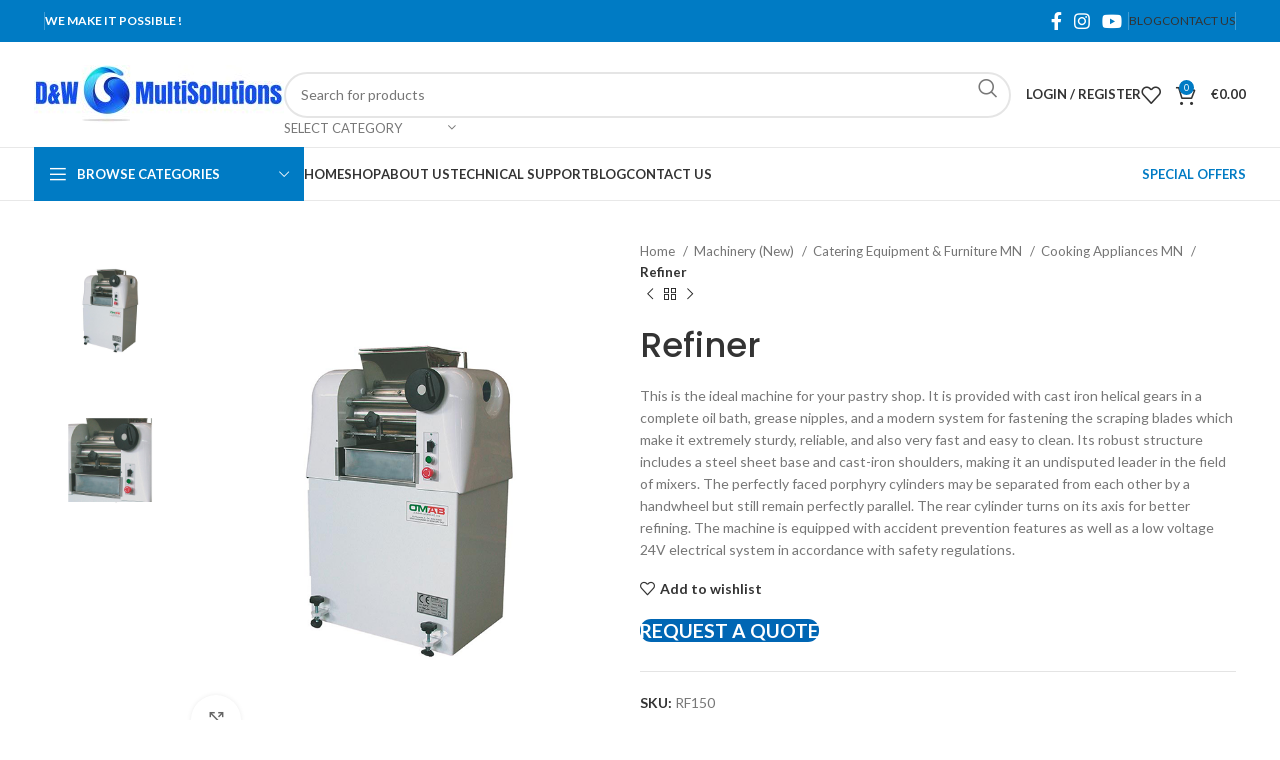

--- FILE ---
content_type: text/html; charset=UTF-8
request_url: https://www.dwmultisolutions.com/product/refiner/
body_size: 38874
content:
<!DOCTYPE html>
<html lang="en-US">
<head>
	<meta charset="UTF-8">
	<link rel="profile" href="https://gmpg.org/xfn/11">
	<link rel="pingback" href="https://www.dwmultisolutions.com/xmlrpc.php">

	<meta name='robots' content='index, follow, max-image-preview:large, max-snippet:-1, max-video-preview:-1' />
	<style>img:is([sizes="auto" i], [sizes^="auto," i]) { contain-intrinsic-size: 3000px 1500px }</style>
	
	<!-- This site is optimized with the Yoast SEO plugin v23.4 - https://yoast.com/wordpress/plugins/seo/ -->
	<title>Refiner - D&amp;W Multisolutions</title>
	<link rel="canonical" href="https://www.dwmultisolutions.com/product/refiner/" />
	<meta property="og:locale" content="en_US" />
	<meta property="og:type" content="article" />
	<meta property="og:title" content="Refiner - D&amp;W Multisolutions" />
	<meta property="og:description" content="This is the ideal machine for your pastry shop. It is provided with cast iron helical gears in a complete oil bath, grease nipples, and a modern system for fastening the scraping blades which make it extremely sturdy, reliable, and also very fast and easy to clean. Its robust structure includes a steel sheet base and cast-iron shoulders, making it an undisputed leader in the field of mixers. The perfectly faced porphyry cylinders may be separated from each other by a handwheel but still remain perfectly parallel. The rear cylinder turns on its axis for better refining. The machine is equipped with accident prevention features as well as a low voltage 24V electrical system in accordance with safety regulations." />
	<meta property="og:url" content="https://www.dwmultisolutions.com/product/refiner/" />
	<meta property="og:site_name" content="D&amp;W Multisolutions" />
	<meta property="article:modified_time" content="2022-08-16T13:44:33+00:00" />
	<meta property="og:image" content="https://www.dwmultisolutions.com/wp-content/uploads/2022/07/13-2.png" />
	<meta property="og:image:width" content="700" />
	<meta property="og:image:height" content="800" />
	<meta property="og:image:type" content="image/png" />
	<meta name="twitter:card" content="summary_large_image" />
	<meta name="twitter:label1" content="Est. reading time" />
	<meta name="twitter:data1" content="2 minutes" />
	<script type="application/ld+json" class="yoast-schema-graph">{"@context":"https://schema.org","@graph":[{"@type":"WebPage","@id":"https://www.dwmultisolutions.com/product/refiner/","url":"https://www.dwmultisolutions.com/product/refiner/","name":"Refiner - D&amp;W Multisolutions","isPartOf":{"@id":"https://www.dwmultisolutions.com/#website"},"primaryImageOfPage":{"@id":"https://www.dwmultisolutions.com/product/refiner/#primaryimage"},"image":{"@id":"https://www.dwmultisolutions.com/product/refiner/#primaryimage"},"thumbnailUrl":"https://www.dwmultisolutions.com/wp-content/uploads/2022/07/13-2.png","datePublished":"2022-07-14T07:59:11+00:00","dateModified":"2022-08-16T13:44:33+00:00","breadcrumb":{"@id":"https://www.dwmultisolutions.com/product/refiner/#breadcrumb"},"inLanguage":"en-US","potentialAction":[{"@type":"ReadAction","target":["https://www.dwmultisolutions.com/product/refiner/"]}]},{"@type":"ImageObject","inLanguage":"en-US","@id":"https://www.dwmultisolutions.com/product/refiner/#primaryimage","url":"https://www.dwmultisolutions.com/wp-content/uploads/2022/07/13-2.png","contentUrl":"https://www.dwmultisolutions.com/wp-content/uploads/2022/07/13-2.png","width":700,"height":800},{"@type":"BreadcrumbList","@id":"https://www.dwmultisolutions.com/product/refiner/#breadcrumb","itemListElement":[{"@type":"ListItem","position":1,"name":"Home","item":"https://www.dwmultisolutions.com/"},{"@type":"ListItem","position":2,"name":"Shop","item":"https://www.dwmultisolutions.com/shop/"},{"@type":"ListItem","position":3,"name":"Refiner"}]},{"@type":"WebSite","@id":"https://www.dwmultisolutions.com/#website","url":"https://www.dwmultisolutions.com/","name":"D&amp;W Multisolutions","description":"Professional Equipment Washing | Drying | Ironing","publisher":{"@id":"https://www.dwmultisolutions.com/#organization"},"potentialAction":[{"@type":"SearchAction","target":{"@type":"EntryPoint","urlTemplate":"https://www.dwmultisolutions.com/?s={search_term_string}"},"query-input":{"@type":"PropertyValueSpecification","valueRequired":true,"valueName":"search_term_string"}}],"inLanguage":"en-US"},{"@type":"Organization","@id":"https://www.dwmultisolutions.com/#organization","name":"D&amp;W Multisolutions","url":"https://www.dwmultisolutions.com/","logo":{"@type":"ImageObject","inLanguage":"en-US","@id":"https://www.dwmultisolutions.com/#/schema/logo/image/","url":"https://www.dwmultisolutions.com/wp-content/uploads/2022/12/DW-Multisolutions-Logo.jpg","contentUrl":"https://www.dwmultisolutions.com/wp-content/uploads/2022/12/DW-Multisolutions-Logo.jpg","width":1920,"height":1920,"caption":"D&amp;W Multisolutions"},"image":{"@id":"https://www.dwmultisolutions.com/#/schema/logo/image/"}}]}</script>
	<!-- / Yoast SEO plugin. -->


<link rel='dns-prefetch' href='//fonts.googleapis.com' />
<link rel="alternate" type="application/rss+xml" title="D&amp;W Multisolutions &raquo; Feed" href="https://www.dwmultisolutions.com/feed/" />
<link rel="alternate" type="application/rss+xml" title="D&amp;W Multisolutions &raquo; Comments Feed" href="https://www.dwmultisolutions.com/comments/feed/" />
		<!-- This site uses the Google Analytics by MonsterInsights plugin v9.2.2 - Using Analytics tracking - https://www.monsterinsights.com/ -->
							<script src="//www.googletagmanager.com/gtag/js?id=G-97VLCHYWMP"  data-cfasync="false" data-wpfc-render="false" type="text/javascript" async></script>
			<script data-cfasync="false" data-wpfc-render="false" type="text/javascript">
				var mi_version = '9.2.2';
				var mi_track_user = true;
				var mi_no_track_reason = '';
								var MonsterInsightsDefaultLocations = {"page_location":"https:\/\/www.dwmultisolutions.com\/product\/refiner\/"};
				if ( typeof MonsterInsightsPrivacyGuardFilter === 'function' ) {
					var MonsterInsightsLocations = (typeof MonsterInsightsExcludeQuery === 'object') ? MonsterInsightsPrivacyGuardFilter( MonsterInsightsExcludeQuery ) : MonsterInsightsPrivacyGuardFilter( MonsterInsightsDefaultLocations );
				} else {
					var MonsterInsightsLocations = (typeof MonsterInsightsExcludeQuery === 'object') ? MonsterInsightsExcludeQuery : MonsterInsightsDefaultLocations;
				}

								var disableStrs = [
										'ga-disable-G-97VLCHYWMP',
									];

				/* Function to detect opted out users */
				function __gtagTrackerIsOptedOut() {
					for (var index = 0; index < disableStrs.length; index++) {
						if (document.cookie.indexOf(disableStrs[index] + '=true') > -1) {
							return true;
						}
					}

					return false;
				}

				/* Disable tracking if the opt-out cookie exists. */
				if (__gtagTrackerIsOptedOut()) {
					for (var index = 0; index < disableStrs.length; index++) {
						window[disableStrs[index]] = true;
					}
				}

				/* Opt-out function */
				function __gtagTrackerOptout() {
					for (var index = 0; index < disableStrs.length; index++) {
						document.cookie = disableStrs[index] + '=true; expires=Thu, 31 Dec 2099 23:59:59 UTC; path=/';
						window[disableStrs[index]] = true;
					}
				}

				if ('undefined' === typeof gaOptout) {
					function gaOptout() {
						__gtagTrackerOptout();
					}
				}
								window.dataLayer = window.dataLayer || [];

				window.MonsterInsightsDualTracker = {
					helpers: {},
					trackers: {},
				};
				if (mi_track_user) {
					function __gtagDataLayer() {
						dataLayer.push(arguments);
					}

					function __gtagTracker(type, name, parameters) {
						if (!parameters) {
							parameters = {};
						}

						if (parameters.send_to) {
							__gtagDataLayer.apply(null, arguments);
							return;
						}

						if (type === 'event') {
														parameters.send_to = monsterinsights_frontend.v4_id;
							var hookName = name;
							if (typeof parameters['event_category'] !== 'undefined') {
								hookName = parameters['event_category'] + ':' + name;
							}

							if (typeof MonsterInsightsDualTracker.trackers[hookName] !== 'undefined') {
								MonsterInsightsDualTracker.trackers[hookName](parameters);
							} else {
								__gtagDataLayer('event', name, parameters);
							}
							
						} else {
							__gtagDataLayer.apply(null, arguments);
						}
					}

					__gtagTracker('js', new Date());
					__gtagTracker('set', {
						'developer_id.dZGIzZG': true,
											});
					if ( MonsterInsightsLocations.page_location ) {
						__gtagTracker('set', MonsterInsightsLocations);
					}
										__gtagTracker('config', 'G-97VLCHYWMP', {"forceSSL":"true","link_attribution":"true"} );
															window.gtag = __gtagTracker;										(function () {
						/* https://developers.google.com/analytics/devguides/collection/analyticsjs/ */
						/* ga and __gaTracker compatibility shim. */
						var noopfn = function () {
							return null;
						};
						var newtracker = function () {
							return new Tracker();
						};
						var Tracker = function () {
							return null;
						};
						var p = Tracker.prototype;
						p.get = noopfn;
						p.set = noopfn;
						p.send = function () {
							var args = Array.prototype.slice.call(arguments);
							args.unshift('send');
							__gaTracker.apply(null, args);
						};
						var __gaTracker = function () {
							var len = arguments.length;
							if (len === 0) {
								return;
							}
							var f = arguments[len - 1];
							if (typeof f !== 'object' || f === null || typeof f.hitCallback !== 'function') {
								if ('send' === arguments[0]) {
									var hitConverted, hitObject = false, action;
									if ('event' === arguments[1]) {
										if ('undefined' !== typeof arguments[3]) {
											hitObject = {
												'eventAction': arguments[3],
												'eventCategory': arguments[2],
												'eventLabel': arguments[4],
												'value': arguments[5] ? arguments[5] : 1,
											}
										}
									}
									if ('pageview' === arguments[1]) {
										if ('undefined' !== typeof arguments[2]) {
											hitObject = {
												'eventAction': 'page_view',
												'page_path': arguments[2],
											}
										}
									}
									if (typeof arguments[2] === 'object') {
										hitObject = arguments[2];
									}
									if (typeof arguments[5] === 'object') {
										Object.assign(hitObject, arguments[5]);
									}
									if ('undefined' !== typeof arguments[1].hitType) {
										hitObject = arguments[1];
										if ('pageview' === hitObject.hitType) {
											hitObject.eventAction = 'page_view';
										}
									}
									if (hitObject) {
										action = 'timing' === arguments[1].hitType ? 'timing_complete' : hitObject.eventAction;
										hitConverted = mapArgs(hitObject);
										__gtagTracker('event', action, hitConverted);
									}
								}
								return;
							}

							function mapArgs(args) {
								var arg, hit = {};
								var gaMap = {
									'eventCategory': 'event_category',
									'eventAction': 'event_action',
									'eventLabel': 'event_label',
									'eventValue': 'event_value',
									'nonInteraction': 'non_interaction',
									'timingCategory': 'event_category',
									'timingVar': 'name',
									'timingValue': 'value',
									'timingLabel': 'event_label',
									'page': 'page_path',
									'location': 'page_location',
									'title': 'page_title',
									'referrer' : 'page_referrer',
								};
								for (arg in args) {
																		if (!(!args.hasOwnProperty(arg) || !gaMap.hasOwnProperty(arg))) {
										hit[gaMap[arg]] = args[arg];
									} else {
										hit[arg] = args[arg];
									}
								}
								return hit;
							}

							try {
								f.hitCallback();
							} catch (ex) {
							}
						};
						__gaTracker.create = newtracker;
						__gaTracker.getByName = newtracker;
						__gaTracker.getAll = function () {
							return [];
						};
						__gaTracker.remove = noopfn;
						__gaTracker.loaded = true;
						window['__gaTracker'] = __gaTracker;
					})();
									} else {
										console.log("");
					(function () {
						function __gtagTracker() {
							return null;
						}

						window['__gtagTracker'] = __gtagTracker;
						window['gtag'] = __gtagTracker;
					})();
									}
			</script>
				<!-- / Google Analytics by MonsterInsights -->
		<link rel='stylesheet' id='wp-block-library-css' href='https://www.dwmultisolutions.com/wp-includes/css/dist/block-library/style.min.css?ver=6.8.1' type='text/css' media='all' />
<style id='classic-theme-styles-inline-css' type='text/css'>
/*! This file is auto-generated */
.wp-block-button__link{color:#fff;background-color:#32373c;border-radius:9999px;box-shadow:none;text-decoration:none;padding:calc(.667em + 2px) calc(1.333em + 2px);font-size:1.125em}.wp-block-file__button{background:#32373c;color:#fff;text-decoration:none}
</style>
<style id='safe-svg-svg-icon-style-inline-css' type='text/css'>
.safe-svg-cover{text-align:center}.safe-svg-cover .safe-svg-inside{display:inline-block;max-width:100%}.safe-svg-cover svg{height:100%;max-height:100%;max-width:100%;width:100%}

</style>
<style id='global-styles-inline-css' type='text/css'>
:root{--wp--preset--aspect-ratio--square: 1;--wp--preset--aspect-ratio--4-3: 4/3;--wp--preset--aspect-ratio--3-4: 3/4;--wp--preset--aspect-ratio--3-2: 3/2;--wp--preset--aspect-ratio--2-3: 2/3;--wp--preset--aspect-ratio--16-9: 16/9;--wp--preset--aspect-ratio--9-16: 9/16;--wp--preset--color--black: #000000;--wp--preset--color--cyan-bluish-gray: #abb8c3;--wp--preset--color--white: #ffffff;--wp--preset--color--pale-pink: #f78da7;--wp--preset--color--vivid-red: #cf2e2e;--wp--preset--color--luminous-vivid-orange: #ff6900;--wp--preset--color--luminous-vivid-amber: #fcb900;--wp--preset--color--light-green-cyan: #7bdcb5;--wp--preset--color--vivid-green-cyan: #00d084;--wp--preset--color--pale-cyan-blue: #8ed1fc;--wp--preset--color--vivid-cyan-blue: #0693e3;--wp--preset--color--vivid-purple: #9b51e0;--wp--preset--gradient--vivid-cyan-blue-to-vivid-purple: linear-gradient(135deg,rgba(6,147,227,1) 0%,rgb(155,81,224) 100%);--wp--preset--gradient--light-green-cyan-to-vivid-green-cyan: linear-gradient(135deg,rgb(122,220,180) 0%,rgb(0,208,130) 100%);--wp--preset--gradient--luminous-vivid-amber-to-luminous-vivid-orange: linear-gradient(135deg,rgba(252,185,0,1) 0%,rgba(255,105,0,1) 100%);--wp--preset--gradient--luminous-vivid-orange-to-vivid-red: linear-gradient(135deg,rgba(255,105,0,1) 0%,rgb(207,46,46) 100%);--wp--preset--gradient--very-light-gray-to-cyan-bluish-gray: linear-gradient(135deg,rgb(238,238,238) 0%,rgb(169,184,195) 100%);--wp--preset--gradient--cool-to-warm-spectrum: linear-gradient(135deg,rgb(74,234,220) 0%,rgb(151,120,209) 20%,rgb(207,42,186) 40%,rgb(238,44,130) 60%,rgb(251,105,98) 80%,rgb(254,248,76) 100%);--wp--preset--gradient--blush-light-purple: linear-gradient(135deg,rgb(255,206,236) 0%,rgb(152,150,240) 100%);--wp--preset--gradient--blush-bordeaux: linear-gradient(135deg,rgb(254,205,165) 0%,rgb(254,45,45) 50%,rgb(107,0,62) 100%);--wp--preset--gradient--luminous-dusk: linear-gradient(135deg,rgb(255,203,112) 0%,rgb(199,81,192) 50%,rgb(65,88,208) 100%);--wp--preset--gradient--pale-ocean: linear-gradient(135deg,rgb(255,245,203) 0%,rgb(182,227,212) 50%,rgb(51,167,181) 100%);--wp--preset--gradient--electric-grass: linear-gradient(135deg,rgb(202,248,128) 0%,rgb(113,206,126) 100%);--wp--preset--gradient--midnight: linear-gradient(135deg,rgb(2,3,129) 0%,rgb(40,116,252) 100%);--wp--preset--font-size--small: 13px;--wp--preset--font-size--medium: 20px;--wp--preset--font-size--large: 36px;--wp--preset--font-size--x-large: 42px;--wp--preset--font-family--inter: "Inter", sans-serif;--wp--preset--font-family--cardo: Cardo;--wp--preset--spacing--20: 0.44rem;--wp--preset--spacing--30: 0.67rem;--wp--preset--spacing--40: 1rem;--wp--preset--spacing--50: 1.5rem;--wp--preset--spacing--60: 2.25rem;--wp--preset--spacing--70: 3.38rem;--wp--preset--spacing--80: 5.06rem;--wp--preset--shadow--natural: 6px 6px 9px rgba(0, 0, 0, 0.2);--wp--preset--shadow--deep: 12px 12px 50px rgba(0, 0, 0, 0.4);--wp--preset--shadow--sharp: 6px 6px 0px rgba(0, 0, 0, 0.2);--wp--preset--shadow--outlined: 6px 6px 0px -3px rgba(255, 255, 255, 1), 6px 6px rgba(0, 0, 0, 1);--wp--preset--shadow--crisp: 6px 6px 0px rgba(0, 0, 0, 1);}:where(.is-layout-flex){gap: 0.5em;}:where(.is-layout-grid){gap: 0.5em;}body .is-layout-flex{display: flex;}.is-layout-flex{flex-wrap: wrap;align-items: center;}.is-layout-flex > :is(*, div){margin: 0;}body .is-layout-grid{display: grid;}.is-layout-grid > :is(*, div){margin: 0;}:where(.wp-block-columns.is-layout-flex){gap: 2em;}:where(.wp-block-columns.is-layout-grid){gap: 2em;}:where(.wp-block-post-template.is-layout-flex){gap: 1.25em;}:where(.wp-block-post-template.is-layout-grid){gap: 1.25em;}.has-black-color{color: var(--wp--preset--color--black) !important;}.has-cyan-bluish-gray-color{color: var(--wp--preset--color--cyan-bluish-gray) !important;}.has-white-color{color: var(--wp--preset--color--white) !important;}.has-pale-pink-color{color: var(--wp--preset--color--pale-pink) !important;}.has-vivid-red-color{color: var(--wp--preset--color--vivid-red) !important;}.has-luminous-vivid-orange-color{color: var(--wp--preset--color--luminous-vivid-orange) !important;}.has-luminous-vivid-amber-color{color: var(--wp--preset--color--luminous-vivid-amber) !important;}.has-light-green-cyan-color{color: var(--wp--preset--color--light-green-cyan) !important;}.has-vivid-green-cyan-color{color: var(--wp--preset--color--vivid-green-cyan) !important;}.has-pale-cyan-blue-color{color: var(--wp--preset--color--pale-cyan-blue) !important;}.has-vivid-cyan-blue-color{color: var(--wp--preset--color--vivid-cyan-blue) !important;}.has-vivid-purple-color{color: var(--wp--preset--color--vivid-purple) !important;}.has-black-background-color{background-color: var(--wp--preset--color--black) !important;}.has-cyan-bluish-gray-background-color{background-color: var(--wp--preset--color--cyan-bluish-gray) !important;}.has-white-background-color{background-color: var(--wp--preset--color--white) !important;}.has-pale-pink-background-color{background-color: var(--wp--preset--color--pale-pink) !important;}.has-vivid-red-background-color{background-color: var(--wp--preset--color--vivid-red) !important;}.has-luminous-vivid-orange-background-color{background-color: var(--wp--preset--color--luminous-vivid-orange) !important;}.has-luminous-vivid-amber-background-color{background-color: var(--wp--preset--color--luminous-vivid-amber) !important;}.has-light-green-cyan-background-color{background-color: var(--wp--preset--color--light-green-cyan) !important;}.has-vivid-green-cyan-background-color{background-color: var(--wp--preset--color--vivid-green-cyan) !important;}.has-pale-cyan-blue-background-color{background-color: var(--wp--preset--color--pale-cyan-blue) !important;}.has-vivid-cyan-blue-background-color{background-color: var(--wp--preset--color--vivid-cyan-blue) !important;}.has-vivid-purple-background-color{background-color: var(--wp--preset--color--vivid-purple) !important;}.has-black-border-color{border-color: var(--wp--preset--color--black) !important;}.has-cyan-bluish-gray-border-color{border-color: var(--wp--preset--color--cyan-bluish-gray) !important;}.has-white-border-color{border-color: var(--wp--preset--color--white) !important;}.has-pale-pink-border-color{border-color: var(--wp--preset--color--pale-pink) !important;}.has-vivid-red-border-color{border-color: var(--wp--preset--color--vivid-red) !important;}.has-luminous-vivid-orange-border-color{border-color: var(--wp--preset--color--luminous-vivid-orange) !important;}.has-luminous-vivid-amber-border-color{border-color: var(--wp--preset--color--luminous-vivid-amber) !important;}.has-light-green-cyan-border-color{border-color: var(--wp--preset--color--light-green-cyan) !important;}.has-vivid-green-cyan-border-color{border-color: var(--wp--preset--color--vivid-green-cyan) !important;}.has-pale-cyan-blue-border-color{border-color: var(--wp--preset--color--pale-cyan-blue) !important;}.has-vivid-cyan-blue-border-color{border-color: var(--wp--preset--color--vivid-cyan-blue) !important;}.has-vivid-purple-border-color{border-color: var(--wp--preset--color--vivid-purple) !important;}.has-vivid-cyan-blue-to-vivid-purple-gradient-background{background: var(--wp--preset--gradient--vivid-cyan-blue-to-vivid-purple) !important;}.has-light-green-cyan-to-vivid-green-cyan-gradient-background{background: var(--wp--preset--gradient--light-green-cyan-to-vivid-green-cyan) !important;}.has-luminous-vivid-amber-to-luminous-vivid-orange-gradient-background{background: var(--wp--preset--gradient--luminous-vivid-amber-to-luminous-vivid-orange) !important;}.has-luminous-vivid-orange-to-vivid-red-gradient-background{background: var(--wp--preset--gradient--luminous-vivid-orange-to-vivid-red) !important;}.has-very-light-gray-to-cyan-bluish-gray-gradient-background{background: var(--wp--preset--gradient--very-light-gray-to-cyan-bluish-gray) !important;}.has-cool-to-warm-spectrum-gradient-background{background: var(--wp--preset--gradient--cool-to-warm-spectrum) !important;}.has-blush-light-purple-gradient-background{background: var(--wp--preset--gradient--blush-light-purple) !important;}.has-blush-bordeaux-gradient-background{background: var(--wp--preset--gradient--blush-bordeaux) !important;}.has-luminous-dusk-gradient-background{background: var(--wp--preset--gradient--luminous-dusk) !important;}.has-pale-ocean-gradient-background{background: var(--wp--preset--gradient--pale-ocean) !important;}.has-electric-grass-gradient-background{background: var(--wp--preset--gradient--electric-grass) !important;}.has-midnight-gradient-background{background: var(--wp--preset--gradient--midnight) !important;}.has-small-font-size{font-size: var(--wp--preset--font-size--small) !important;}.has-medium-font-size{font-size: var(--wp--preset--font-size--medium) !important;}.has-large-font-size{font-size: var(--wp--preset--font-size--large) !important;}.has-x-large-font-size{font-size: var(--wp--preset--font-size--x-large) !important;}
:where(.wp-block-post-template.is-layout-flex){gap: 1.25em;}:where(.wp-block-post-template.is-layout-grid){gap: 1.25em;}
:where(.wp-block-columns.is-layout-flex){gap: 2em;}:where(.wp-block-columns.is-layout-grid){gap: 2em;}
:root :where(.wp-block-pullquote){font-size: 1.5em;line-height: 1.6;}
</style>
<style id='woocommerce-inline-inline-css' type='text/css'>
.woocommerce form .form-row .required { visibility: visible; }
</style>
<link rel='stylesheet' id='gateway-css' href='https://www.dwmultisolutions.com/wp-content/plugins/woocommerce-paypal-payments/modules/ppcp-button/assets/css/gateway.css?ver=2.9.0' type='text/css' media='all' />
<link rel='stylesheet' id='yith_ywraq_frontend-css' href='https://www.dwmultisolutions.com/wp-content/plugins/yith-woocommerce-request-a-quote/assets/css/frontend.css?ver=2.36.0' type='text/css' media='all' />
<style id='yith_ywraq_frontend-inline-css' type='text/css'>
.woocommerce .add-request-quote-button.button, .woocommerce .add-request-quote-button-addons.button, .yith-wceop-ywraq-button-wrapper .add-request-quote-button.button, .yith-wceop-ywraq-button-wrapper .add-request-quote-button-addons.button{
    background-color: #0066b4!important;
    color: #ffffff!important;
}
.woocommerce .add-request-quote-button.button:hover,  .woocommerce .add-request-quote-button-addons.button:hover,.yith-wceop-ywraq-button-wrapper .add-request-quote-button.button:hover,  .yith-wceop-ywraq-button-wrapper .add-request-quote-button-addons.button:hover{
    background-color: #044a80!important;
    color: #ffffff!important;
}


</style>
<link rel='stylesheet' id='js_composer_front-css' href='https://www.dwmultisolutions.com/wp-content/plugins/js_composer/assets/css/js_composer.min.css?ver=7.8' type='text/css' media='all' />
<link rel='stylesheet' id='bootstrap-css' href='https://www.dwmultisolutions.com/wp-content/themes/woodmart/css/bootstrap-light.min.css?ver=7.6.0' type='text/css' media='all' />
<link rel='stylesheet' id='woodmart-style-css' href='https://www.dwmultisolutions.com/wp-content/themes/woodmart/css/parts/base.min.css?ver=7.6.0' type='text/css' media='all' />
<link rel='stylesheet' id='wd-widget-wd-recent-posts-css' href='https://www.dwmultisolutions.com/wp-content/themes/woodmart/css/parts/widget-wd-recent-posts.min.css?ver=7.6.0' type='text/css' media='all' />
<link rel='stylesheet' id='wd-widget-nav-css' href='https://www.dwmultisolutions.com/wp-content/themes/woodmart/css/parts/widget-nav.min.css?ver=7.6.0' type='text/css' media='all' />
<link rel='stylesheet' id='wd-widget-wd-layered-nav-css' href='https://www.dwmultisolutions.com/wp-content/themes/woodmart/css/parts/woo-widget-wd-layered-nav.min.css?ver=7.6.0' type='text/css' media='all' />
<link rel='stylesheet' id='wd-woo-mod-swatches-base-css' href='https://www.dwmultisolutions.com/wp-content/themes/woodmart/css/parts/woo-mod-swatches-base.min.css?ver=7.6.0' type='text/css' media='all' />
<link rel='stylesheet' id='wd-woo-mod-swatches-filter-css' href='https://www.dwmultisolutions.com/wp-content/themes/woodmart/css/parts/woo-mod-swatches-filter.min.css?ver=7.6.0' type='text/css' media='all' />
<link rel='stylesheet' id='wd-widget-layered-nav-stock-status-css' href='https://www.dwmultisolutions.com/wp-content/themes/woodmart/css/parts/woo-widget-layered-nav-stock-status.min.css?ver=7.6.0' type='text/css' media='all' />
<link rel='stylesheet' id='wd-widget-product-list-css' href='https://www.dwmultisolutions.com/wp-content/themes/woodmart/css/parts/woo-widget-product-list.min.css?ver=7.6.0' type='text/css' media='all' />
<link rel='stylesheet' id='wd-widget-slider-price-filter-css' href='https://www.dwmultisolutions.com/wp-content/themes/woodmart/css/parts/woo-widget-slider-price-filter.min.css?ver=7.6.0' type='text/css' media='all' />
<link rel='stylesheet' id='wd-wp-gutenberg-css' href='https://www.dwmultisolutions.com/wp-content/themes/woodmart/css/parts/wp-gutenberg.min.css?ver=7.6.0' type='text/css' media='all' />
<link rel='stylesheet' id='wd-wpcf7-css' href='https://www.dwmultisolutions.com/wp-content/themes/woodmart/css/parts/int-wpcf7.min.css?ver=7.6.0' type='text/css' media='all' />
<link rel='stylesheet' id='wd-revolution-slider-css' href='https://www.dwmultisolutions.com/wp-content/themes/woodmart/css/parts/int-rev-slider.min.css?ver=7.6.0' type='text/css' media='all' />
<link rel='stylesheet' id='wd-woo-paypal-payments-css' href='https://www.dwmultisolutions.com/wp-content/themes/woodmart/css/parts/int-woo-paypal-payments.min.css?ver=7.6.0' type='text/css' media='all' />
<link rel='stylesheet' id='wd-woo-yith-req-quote-css' href='https://www.dwmultisolutions.com/wp-content/themes/woodmart/css/parts/int-woo-yith-request-quote.min.css?ver=7.6.0' type='text/css' media='all' />
<link rel='stylesheet' id='wd-woo-mod-grid-css' href='https://www.dwmultisolutions.com/wp-content/themes/woodmart/css/parts/woo-mod-grid.min.css?ver=7.6.0' type='text/css' media='all' />
<link rel='stylesheet' id='wd-woo-mod-quantity-css' href='https://www.dwmultisolutions.com/wp-content/themes/woodmart/css/parts/woo-mod-quantity.min.css?ver=7.6.0' type='text/css' media='all' />
<link rel='stylesheet' id='wd-woo-mod-shop-table-css' href='https://www.dwmultisolutions.com/wp-content/themes/woodmart/css/parts/woo-mod-shop-table.min.css?ver=7.6.0' type='text/css' media='all' />
<link rel='stylesheet' id='wd-select2-css' href='https://www.dwmultisolutions.com/wp-content/themes/woodmart/css/parts/woo-lib-select2.min.css?ver=7.6.0' type='text/css' media='all' />
<link rel='stylesheet' id='wd-wpbakery-base-css' href='https://www.dwmultisolutions.com/wp-content/themes/woodmart/css/parts/int-wpb-base.min.css?ver=7.6.0' type='text/css' media='all' />
<link rel='stylesheet' id='wd-wpbakery-base-deprecated-css' href='https://www.dwmultisolutions.com/wp-content/themes/woodmart/css/parts/int-wpb-base-deprecated.min.css?ver=7.6.0' type='text/css' media='all' />
<link rel='stylesheet' id='wd-woocommerce-base-css' href='https://www.dwmultisolutions.com/wp-content/themes/woodmart/css/parts/woocommerce-base.min.css?ver=7.6.0' type='text/css' media='all' />
<link rel='stylesheet' id='wd-mod-star-rating-css' href='https://www.dwmultisolutions.com/wp-content/themes/woodmart/css/parts/mod-star-rating.min.css?ver=7.6.0' type='text/css' media='all' />
<link rel='stylesheet' id='wd-woo-el-track-order-css' href='https://www.dwmultisolutions.com/wp-content/themes/woodmart/css/parts/woo-el-track-order.min.css?ver=7.6.0' type='text/css' media='all' />
<link rel='stylesheet' id='wd-woocommerce-block-notices-css' href='https://www.dwmultisolutions.com/wp-content/themes/woodmart/css/parts/woo-mod-block-notices.min.css?ver=7.6.0' type='text/css' media='all' />
<link rel='stylesheet' id='wd-woo-gutenberg-css' href='https://www.dwmultisolutions.com/wp-content/themes/woodmart/css/parts/woo-gutenberg.min.css?ver=7.6.0' type='text/css' media='all' />
<link rel='stylesheet' id='wd-woo-single-prod-el-base-css' href='https://www.dwmultisolutions.com/wp-content/themes/woodmart/css/parts/woo-single-prod-el-base.min.css?ver=7.6.0' type='text/css' media='all' />
<link rel='stylesheet' id='wd-woo-mod-stock-status-css' href='https://www.dwmultisolutions.com/wp-content/themes/woodmart/css/parts/woo-mod-stock-status.min.css?ver=7.6.0' type='text/css' media='all' />
<link rel='stylesheet' id='wd-woo-mod-shop-attributes-css' href='https://www.dwmultisolutions.com/wp-content/themes/woodmart/css/parts/woo-mod-shop-attributes.min.css?ver=7.6.0' type='text/css' media='all' />
<link rel='stylesheet' id='child-style-css' href='https://www.dwmultisolutions.com/wp-content/themes/woodmart-child/style.css?ver=7.6.0' type='text/css' media='all' />
<link rel='stylesheet' id='wd-header-base-css' href='https://www.dwmultisolutions.com/wp-content/themes/woodmart/css/parts/header-base.min.css?ver=7.6.0' type='text/css' media='all' />
<link rel='stylesheet' id='wd-mod-tools-css' href='https://www.dwmultisolutions.com/wp-content/themes/woodmart/css/parts/mod-tools.min.css?ver=7.6.0' type='text/css' media='all' />
<link rel='stylesheet' id='wd-header-elements-base-css' href='https://www.dwmultisolutions.com/wp-content/themes/woodmart/css/parts/header-el-base.min.css?ver=7.6.0' type='text/css' media='all' />
<link rel='stylesheet' id='wd-social-icons-css' href='https://www.dwmultisolutions.com/wp-content/themes/woodmart/css/parts/el-social-icons.min.css?ver=7.6.0' type='text/css' media='all' />
<link rel='stylesheet' id='wd-header-search-css' href='https://www.dwmultisolutions.com/wp-content/themes/woodmart/css/parts/header-el-search.min.css?ver=7.6.0' type='text/css' media='all' />
<link rel='stylesheet' id='wd-header-search-form-css' href='https://www.dwmultisolutions.com/wp-content/themes/woodmart/css/parts/header-el-search-form.min.css?ver=7.6.0' type='text/css' media='all' />
<link rel='stylesheet' id='wd-wd-search-results-css' href='https://www.dwmultisolutions.com/wp-content/themes/woodmart/css/parts/wd-search-results.min.css?ver=7.6.0' type='text/css' media='all' />
<link rel='stylesheet' id='wd-wd-search-form-css' href='https://www.dwmultisolutions.com/wp-content/themes/woodmart/css/parts/wd-search-form.min.css?ver=7.6.0' type='text/css' media='all' />
<link rel='stylesheet' id='wd-wd-search-cat-css' href='https://www.dwmultisolutions.com/wp-content/themes/woodmart/css/parts/wd-search-cat.min.css?ver=7.6.0' type='text/css' media='all' />
<link rel='stylesheet' id='wd-woo-mod-login-form-css' href='https://www.dwmultisolutions.com/wp-content/themes/woodmart/css/parts/woo-mod-login-form.min.css?ver=7.6.0' type='text/css' media='all' />
<link rel='stylesheet' id='wd-header-my-account-css' href='https://www.dwmultisolutions.com/wp-content/themes/woodmart/css/parts/header-el-my-account.min.css?ver=7.6.0' type='text/css' media='all' />
<link rel='stylesheet' id='wd-header-cart-side-css' href='https://www.dwmultisolutions.com/wp-content/themes/woodmart/css/parts/header-el-cart-side.min.css?ver=7.6.0' type='text/css' media='all' />
<link rel='stylesheet' id='wd-header-cart-css' href='https://www.dwmultisolutions.com/wp-content/themes/woodmart/css/parts/header-el-cart.min.css?ver=7.6.0' type='text/css' media='all' />
<link rel='stylesheet' id='wd-widget-shopping-cart-css' href='https://www.dwmultisolutions.com/wp-content/themes/woodmart/css/parts/woo-widget-shopping-cart.min.css?ver=7.6.0' type='text/css' media='all' />
<link rel='stylesheet' id='wd-header-mobile-nav-dropdown-css' href='https://www.dwmultisolutions.com/wp-content/themes/woodmart/css/parts/header-el-mobile-nav-dropdown.min.css?ver=7.6.0' type='text/css' media='all' />
<link rel='stylesheet' id='wd-header-categories-nav-css' href='https://www.dwmultisolutions.com/wp-content/themes/woodmart/css/parts/header-el-category-nav.min.css?ver=7.6.0' type='text/css' media='all' />
<link rel='stylesheet' id='wd-mod-nav-vertical-css' href='https://www.dwmultisolutions.com/wp-content/themes/woodmart/css/parts/mod-nav-vertical.min.css?ver=7.6.0' type='text/css' media='all' />
<link rel='stylesheet' id='wd-mod-nav-vertical-design-default-css' href='https://www.dwmultisolutions.com/wp-content/themes/woodmart/css/parts/mod-nav-vertical-design-default.min.css?ver=7.6.0' type='text/css' media='all' />
<link rel='stylesheet' id='wd-mod-nav-menu-label-css' href='https://www.dwmultisolutions.com/wp-content/themes/woodmart/css/parts/mod-nav-menu-label.min.css?ver=7.6.0' type='text/css' media='all' />
<link rel='stylesheet' id='wd-page-title-css' href='https://www.dwmultisolutions.com/wp-content/themes/woodmart/css/parts/page-title.min.css?ver=7.6.0' type='text/css' media='all' />
<link rel='stylesheet' id='wd-woo-single-prod-predefined-css' href='https://www.dwmultisolutions.com/wp-content/themes/woodmart/css/parts/woo-single-prod-predefined.min.css?ver=7.6.0' type='text/css' media='all' />
<link rel='stylesheet' id='wd-woo-single-prod-and-quick-view-predefined-css' href='https://www.dwmultisolutions.com/wp-content/themes/woodmart/css/parts/woo-single-prod-and-quick-view-predefined.min.css?ver=7.6.0' type='text/css' media='all' />
<link rel='stylesheet' id='wd-woo-single-prod-el-tabs-predefined-css' href='https://www.dwmultisolutions.com/wp-content/themes/woodmart/css/parts/woo-single-prod-el-tabs-predefined.min.css?ver=7.6.0' type='text/css' media='all' />
<link rel='stylesheet' id='wd-woo-single-prod-el-gallery-css' href='https://www.dwmultisolutions.com/wp-content/themes/woodmart/css/parts/woo-single-prod-el-gallery.min.css?ver=7.6.0' type='text/css' media='all' />
<link rel='stylesheet' id='wd-woo-single-prod-el-gallery-opt-thumb-left-desktop-css' href='https://www.dwmultisolutions.com/wp-content/themes/woodmart/css/parts/woo-single-prod-el-gallery-opt-thumb-left-desktop.min.css?ver=7.6.0' type='text/css' media='all' />
<link rel='stylesheet' id='wd-swiper-css' href='https://www.dwmultisolutions.com/wp-content/themes/woodmart/css/parts/lib-swiper.min.css?ver=7.6.0' type='text/css' media='all' />
<link rel='stylesheet' id='wd-swiper-arrows-css' href='https://www.dwmultisolutions.com/wp-content/themes/woodmart/css/parts/lib-swiper-arrows.min.css?ver=7.6.0' type='text/css' media='all' />
<link rel='stylesheet' id='wd-photoswipe-css' href='https://www.dwmultisolutions.com/wp-content/themes/woodmart/css/parts/lib-photoswipe.min.css?ver=7.6.0' type='text/css' media='all' />
<link rel='stylesheet' id='wd-woo-single-prod-el-navigation-css' href='https://www.dwmultisolutions.com/wp-content/themes/woodmart/css/parts/woo-single-prod-el-navigation.min.css?ver=7.6.0' type='text/css' media='all' />
<link rel='stylesheet' id='wd-tabs-css' href='https://www.dwmultisolutions.com/wp-content/themes/woodmart/css/parts/el-tabs.min.css?ver=7.6.0' type='text/css' media='all' />
<link rel='stylesheet' id='wd-woo-single-prod-el-tabs-opt-layout-tabs-css' href='https://www.dwmultisolutions.com/wp-content/themes/woodmart/css/parts/woo-single-prod-el-tabs-opt-layout-tabs.min.css?ver=7.6.0' type='text/css' media='all' />
<link rel='stylesheet' id='wd-accordion-css' href='https://www.dwmultisolutions.com/wp-content/themes/woodmart/css/parts/el-accordion.min.css?ver=7.6.0' type='text/css' media='all' />
<link rel='stylesheet' id='wd-section-title-css' href='https://www.dwmultisolutions.com/wp-content/themes/woodmart/css/parts/el-section-title.min.css?ver=7.6.0' type='text/css' media='all' />
<link rel='stylesheet' id='wd-mod-highlighted-text-css' href='https://www.dwmultisolutions.com/wp-content/themes/woodmart/css/parts/mod-highlighted-text.min.css?ver=7.6.0' type='text/css' media='all' />
<link rel='stylesheet' id='wd-text-block-css' href='https://www.dwmultisolutions.com/wp-content/themes/woodmart/css/parts/el-text-block.min.css?ver=7.6.0' type='text/css' media='all' />
<link rel='stylesheet' id='wd-product-loop-css' href='https://www.dwmultisolutions.com/wp-content/themes/woodmart/css/parts/woo-product-loop.min.css?ver=7.6.0' type='text/css' media='all' />
<link rel='stylesheet' id='wd-product-loop-base-css' href='https://www.dwmultisolutions.com/wp-content/themes/woodmart/css/parts/woo-product-loop-base.min.css?ver=7.6.0' type='text/css' media='all' />
<link rel='stylesheet' id='wd-woo-mod-add-btn-replace-css' href='https://www.dwmultisolutions.com/wp-content/themes/woodmart/css/parts/woo-mod-add-btn-replace.min.css?ver=7.6.0' type='text/css' media='all' />
<link rel='stylesheet' id='wd-mod-more-description-css' href='https://www.dwmultisolutions.com/wp-content/themes/woodmart/css/parts/mod-more-description.min.css?ver=7.6.0' type='text/css' media='all' />
<link rel='stylesheet' id='wd-mfp-popup-css' href='https://www.dwmultisolutions.com/wp-content/themes/woodmart/css/parts/lib-magnific-popup.min.css?ver=7.6.0' type='text/css' media='all' />
<link rel='stylesheet' id='wd-swiper-pagin-css' href='https://www.dwmultisolutions.com/wp-content/themes/woodmart/css/parts/lib-swiper-pagin.min.css?ver=7.6.0' type='text/css' media='all' />
<link rel='stylesheet' id='wd-widget-collapse-css' href='https://www.dwmultisolutions.com/wp-content/themes/woodmart/css/parts/opt-widget-collapse.min.css?ver=7.6.0' type='text/css' media='all' />
<link rel='stylesheet' id='wd-footer-base-css' href='https://www.dwmultisolutions.com/wp-content/themes/woodmart/css/parts/footer-base.min.css?ver=7.6.0' type='text/css' media='all' />
<link rel='stylesheet' id='wd-brands-css' href='https://www.dwmultisolutions.com/wp-content/themes/woodmart/css/parts/el-brand.min.css?ver=7.6.0' type='text/css' media='all' />
<link rel='stylesheet' id='wd-list-css' href='https://www.dwmultisolutions.com/wp-content/themes/woodmart/css/parts/el-list.min.css?ver=7.6.0' type='text/css' media='all' />
<link rel='stylesheet' id='wd-scroll-top-css' href='https://www.dwmultisolutions.com/wp-content/themes/woodmart/css/parts/opt-scrolltotop.min.css?ver=7.6.0' type='text/css' media='all' />
<link rel='stylesheet' id='wd-header-my-account-sidebar-css' href='https://www.dwmultisolutions.com/wp-content/themes/woodmart/css/parts/header-el-my-account-sidebar.min.css?ver=7.6.0' type='text/css' media='all' />
<link rel='stylesheet' id='xts-style-theme_settings_default-css' href='https://www.dwmultisolutions.com/wp-content/uploads/2026/01/xts-theme_settings_default-1767375755.css?ver=7.6.0' type='text/css' media='all' />
<link rel='stylesheet' id='xts-google-fonts-css' href='https://fonts.googleapis.com/css?family=Lato%3A400%2C700%7CPoppins%3A400%2C600%2C500%2C700&#038;ver=7.6.0' type='text/css' media='all' />
<script type="text/javascript" src="https://www.dwmultisolutions.com/wp-content/plugins/google-analytics-for-wordpress/assets/js/frontend-gtag.min.js?ver=9.2.2" id="monsterinsights-frontend-script-js" async="async" data-wp-strategy="async"></script>
<script data-cfasync="false" data-wpfc-render="false" type="text/javascript" id='monsterinsights-frontend-script-js-extra'>/* <![CDATA[ */
var monsterinsights_frontend = {"js_events_tracking":"true","download_extensions":"doc,pdf,ppt,zip,xls,docx,pptx,xlsx","inbound_paths":"[{\"path\":\"\\\/go\\\/\",\"label\":\"affiliate\"},{\"path\":\"\\\/recommend\\\/\",\"label\":\"affiliate\"}]","home_url":"https:\/\/www.dwmultisolutions.com","hash_tracking":"false","v4_id":"G-97VLCHYWMP"};/* ]]> */
</script>
<script type="text/javascript" src="https://www.dwmultisolutions.com/wp-includes/js/jquery/jquery.min.js?ver=3.7.1" id="jquery-core-js"></script>
<script type="text/javascript" src="https://www.dwmultisolutions.com/wp-includes/js/jquery/jquery-migrate.min.js?ver=3.4.1" id="jquery-migrate-js"></script>
<script type="text/javascript" src="https://www.dwmultisolutions.com/wp-content/plugins/woocommerce/assets/js/jquery-blockui/jquery.blockUI.min.js?ver=2.7.0-wc.9.3.1" id="jquery-blockui-js" data-wp-strategy="defer"></script>
<script type="text/javascript" id="wc-add-to-cart-js-extra">
/* <![CDATA[ */
var wc_add_to_cart_params = {"ajax_url":"\/wp-admin\/admin-ajax.php","wc_ajax_url":"\/?wc-ajax=%%endpoint%%","i18n_view_cart":"View cart","cart_url":"https:\/\/www.dwmultisolutions.com\/cart\/","is_cart":"","cart_redirect_after_add":"no"};
/* ]]> */
</script>
<script type="text/javascript" src="https://www.dwmultisolutions.com/wp-content/plugins/woocommerce/assets/js/frontend/add-to-cart.min.js?ver=9.3.1" id="wc-add-to-cart-js" data-wp-strategy="defer"></script>
<script type="text/javascript" src="https://www.dwmultisolutions.com/wp-content/plugins/woocommerce/assets/js/zoom/jquery.zoom.min.js?ver=1.7.21-wc.9.3.1" id="zoom-js" defer="defer" data-wp-strategy="defer"></script>
<script type="text/javascript" id="wc-single-product-js-extra">
/* <![CDATA[ */
var wc_single_product_params = {"i18n_required_rating_text":"Please select a rating","review_rating_required":"yes","flexslider":{"rtl":false,"animation":"slide","smoothHeight":true,"directionNav":false,"controlNav":"thumbnails","slideshow":false,"animationSpeed":500,"animationLoop":false,"allowOneSlide":false},"zoom_enabled":"","zoom_options":[],"photoswipe_enabled":"","photoswipe_options":{"shareEl":false,"closeOnScroll":false,"history":false,"hideAnimationDuration":0,"showAnimationDuration":0},"flexslider_enabled":""};
/* ]]> */
</script>
<script type="text/javascript" src="https://www.dwmultisolutions.com/wp-content/plugins/woocommerce/assets/js/frontend/single-product.min.js?ver=9.3.1" id="wc-single-product-js" defer="defer" data-wp-strategy="defer"></script>
<script type="text/javascript" src="https://www.dwmultisolutions.com/wp-content/plugins/woocommerce/assets/js/js-cookie/js.cookie.min.js?ver=2.1.4-wc.9.3.1" id="js-cookie-js" defer="defer" data-wp-strategy="defer"></script>
<script type="text/javascript" id="woocommerce-js-extra">
/* <![CDATA[ */
var woocommerce_params = {"ajax_url":"\/wp-admin\/admin-ajax.php","wc_ajax_url":"\/?wc-ajax=%%endpoint%%"};
/* ]]> */
</script>
<script type="text/javascript" src="https://www.dwmultisolutions.com/wp-content/plugins/woocommerce/assets/js/frontend/woocommerce.min.js?ver=9.3.1" id="woocommerce-js" defer="defer" data-wp-strategy="defer"></script>
<script type="text/javascript" src="https://www.dwmultisolutions.com/wp-content/plugins/js_composer/assets/js/vendors/woocommerce-add-to-cart.js?ver=7.8" id="vc_woocommerce-add-to-cart-js-js"></script>
<script type="text/javascript" src="https://www.dwmultisolutions.com/wp-content/themes/woodmart/js/libs/device.min.js?ver=7.6.0" id="wd-device-library-js"></script>
<script type="text/javascript" src="https://www.dwmultisolutions.com/wp-content/themes/woodmart/js/scripts/global/scrollBar.min.js?ver=7.6.0" id="wd-scrollbar-js"></script>
<script></script><link rel="https://api.w.org/" href="https://www.dwmultisolutions.com/wp-json/" /><link rel="alternate" title="JSON" type="application/json" href="https://www.dwmultisolutions.com/wp-json/wp/v2/product/7951" /><link rel="EditURI" type="application/rsd+xml" title="RSD" href="https://www.dwmultisolutions.com/xmlrpc.php?rsd" />
<meta name="generator" content="WordPress 6.8.1" />
<meta name="generator" content="WooCommerce 9.3.1" />
<link rel='shortlink' href='https://www.dwmultisolutions.com/?p=7951' />
<link rel="alternate" title="oEmbed (JSON)" type="application/json+oembed" href="https://www.dwmultisolutions.com/wp-json/oembed/1.0/embed?url=https%3A%2F%2Fwww.dwmultisolutions.com%2Fproduct%2Frefiner%2F" />
<link rel="alternate" title="oEmbed (XML)" type="text/xml+oembed" href="https://www.dwmultisolutions.com/wp-json/oembed/1.0/embed?url=https%3A%2F%2Fwww.dwmultisolutions.com%2Fproduct%2Frefiner%2F&#038;format=xml" />
					<meta name="viewport" content="width=device-width, initial-scale=1.0, maximum-scale=1.0, user-scalable=no">
										<noscript><style>.woocommerce-product-gallery{ opacity: 1 !important; }</style></noscript>
	<!-- All in one Favicon 4.8 --><link rel="shortcut icon" href="https://www.dwmultisolutions.com/wp-content/uploads/2023/01/DW-ICON-e1674230675336.png" />
<link rel="icon" href="https://www.dwmultisolutions.com/wp-content/uploads/2023/01/DW-ICON-e1674230675336.png" type="image/png"/>
<meta name="generator" content="Powered by WPBakery Page Builder - drag and drop page builder for WordPress."/>
<meta name="generator" content="Powered by Slider Revolution 6.7.17 - responsive, Mobile-Friendly Slider Plugin for WordPress with comfortable drag and drop interface." />
<style class='wp-fonts-local' type='text/css'>
@font-face{font-family:Inter;font-style:normal;font-weight:300 900;font-display:fallback;src:url('https://www.dwmultisolutions.com/wp-content/plugins/woocommerce/assets/fonts/Inter-VariableFont_slnt,wght.woff2') format('woff2');font-stretch:normal;}
@font-face{font-family:Cardo;font-style:normal;font-weight:400;font-display:fallback;src:url('https://www.dwmultisolutions.com/wp-content/plugins/woocommerce/assets/fonts/cardo_normal_400.woff2') format('woff2');}
</style>
<script>function setREVStartSize(e){
			//window.requestAnimationFrame(function() {
				window.RSIW = window.RSIW===undefined ? window.innerWidth : window.RSIW;
				window.RSIH = window.RSIH===undefined ? window.innerHeight : window.RSIH;
				try {
					var pw = document.getElementById(e.c).parentNode.offsetWidth,
						newh;
					pw = pw===0 || isNaN(pw) || (e.l=="fullwidth" || e.layout=="fullwidth") ? window.RSIW : pw;
					e.tabw = e.tabw===undefined ? 0 : parseInt(e.tabw);
					e.thumbw = e.thumbw===undefined ? 0 : parseInt(e.thumbw);
					e.tabh = e.tabh===undefined ? 0 : parseInt(e.tabh);
					e.thumbh = e.thumbh===undefined ? 0 : parseInt(e.thumbh);
					e.tabhide = e.tabhide===undefined ? 0 : parseInt(e.tabhide);
					e.thumbhide = e.thumbhide===undefined ? 0 : parseInt(e.thumbhide);
					e.mh = e.mh===undefined || e.mh=="" || e.mh==="auto" ? 0 : parseInt(e.mh,0);
					if(e.layout==="fullscreen" || e.l==="fullscreen")
						newh = Math.max(e.mh,window.RSIH);
					else{
						e.gw = Array.isArray(e.gw) ? e.gw : [e.gw];
						for (var i in e.rl) if (e.gw[i]===undefined || e.gw[i]===0) e.gw[i] = e.gw[i-1];
						e.gh = e.el===undefined || e.el==="" || (Array.isArray(e.el) && e.el.length==0)? e.gh : e.el;
						e.gh = Array.isArray(e.gh) ? e.gh : [e.gh];
						for (var i in e.rl) if (e.gh[i]===undefined || e.gh[i]===0) e.gh[i] = e.gh[i-1];
											
						var nl = new Array(e.rl.length),
							ix = 0,
							sl;
						e.tabw = e.tabhide>=pw ? 0 : e.tabw;
						e.thumbw = e.thumbhide>=pw ? 0 : e.thumbw;
						e.tabh = e.tabhide>=pw ? 0 : e.tabh;
						e.thumbh = e.thumbhide>=pw ? 0 : e.thumbh;
						for (var i in e.rl) nl[i] = e.rl[i]<window.RSIW ? 0 : e.rl[i];
						sl = nl[0];
						for (var i in nl) if (sl>nl[i] && nl[i]>0) { sl = nl[i]; ix=i;}
						var m = pw>(e.gw[ix]+e.tabw+e.thumbw) ? 1 : (pw-(e.tabw+e.thumbw)) / (e.gw[ix]);
						newh =  (e.gh[ix] * m) + (e.tabh + e.thumbh);
					}
					var el = document.getElementById(e.c);
					if (el!==null && el) el.style.height = newh+"px";
					el = document.getElementById(e.c+"_wrapper");
					if (el!==null && el) {
						el.style.height = newh+"px";
						el.style.display = "block";
					}
				} catch(e){
					console.log("Failure at Presize of Slider:" + e)
				}
			//});
		  };</script>
<style>
		
		</style><style type="text/css" data-type="vc_shortcodes-default-css">.vc_do_btn{margin-bottom:22px;}</style><style type="text/css" data-type="vc_shortcodes-custom-css">.vc_custom_1493038156710{margin-bottom: -15px !important;}</style><noscript><style> .wpb_animate_when_almost_visible { opacity: 1; }</style></noscript>			<style id="wd-style-header_243948-css" data-type="wd-style-header_243948">
				:root{
	--wd-top-bar-h: 42px;
	--wd-top-bar-sm-h: 38px;
	--wd-top-bar-sticky-h: .00001px;
	--wd-top-bar-brd-w: .00001px;

	--wd-header-general-h: 105px;
	--wd-header-general-sm-h: 60px;
	--wd-header-general-sticky-h: .00001px;
	--wd-header-general-brd-w: 1px;

	--wd-header-bottom-h: 52px;
	--wd-header-bottom-sm-h: .00001px;
	--wd-header-bottom-sticky-h: .00001px;
	--wd-header-bottom-brd-w: 1px;

	--wd-header-clone-h: 60px;

	--wd-header-brd-w: calc(var(--wd-top-bar-brd-w) + var(--wd-header-general-brd-w) + var(--wd-header-bottom-brd-w));
	--wd-header-h: calc(var(--wd-top-bar-h) + var(--wd-header-general-h) + var(--wd-header-bottom-h) + var(--wd-header-brd-w));
	--wd-header-sticky-h: calc(var(--wd-top-bar-sticky-h) + var(--wd-header-general-sticky-h) + var(--wd-header-bottom-sticky-h) + var(--wd-header-clone-h) + var(--wd-header-brd-w));
	--wd-header-sm-h: calc(var(--wd-top-bar-sm-h) + var(--wd-header-general-sm-h) + var(--wd-header-bottom-sm-h) + var(--wd-header-brd-w));
}

.whb-top-bar .wd-dropdown {
	margin-top: 1px;
}

.whb-top-bar .wd-dropdown:after {
	height: 11px;
}




:root:has(.whb-general-header.whb-border-boxed) {
	--wd-header-general-brd-w: .00001px;
}

@media (max-width: 1024px) {
:root:has(.whb-general-header.whb-hidden-mobile) {
	--wd-header-general-brd-w: .00001px;
}
}

:root:has(.whb-header-bottom.whb-border-boxed) {
	--wd-header-bottom-brd-w: .00001px;
}

@media (max-width: 1024px) {
:root:has(.whb-header-bottom.whb-hidden-mobile) {
	--wd-header-bottom-brd-w: .00001px;
}
}

.whb-header-bottom .wd-dropdown {
	margin-top: 6px;
}

.whb-header-bottom .wd-dropdown:after {
	height: 16px;
}


.whb-clone.whb-sticked .wd-dropdown:not(.sub-sub-menu) {
	margin-top: 10px;
}

.whb-clone.whb-sticked .wd-dropdown:not(.sub-sub-menu):after {
	height: 20px;
}

		
.whb-top-bar {
	background-color: rgba(0, 123, 196, 1);
}

.whb-9x1ytaxq7aphtb3npidp .searchform {
	--wd-form-height: 46px;
}
.whb-general-header {
	border-color: rgba(232, 232, 232, 1);border-bottom-width: 1px;border-bottom-style: solid;
}
.whb-wjlcubfdmlq3d7jvmt23 .menu-opener { background-color: rgba(0, 123, 196, 1); }
.whb-header-bottom {
	border-color: rgba(232, 232, 232, 1);border-bottom-width: 1px;border-bottom-style: solid;
}
			</style>
			<style id="wpforms-css-vars-root">
				:root {
					--wpforms-field-border-radius: 3px;
--wpforms-field-border-style: solid;
--wpforms-field-border-size: 1px;
--wpforms-field-background-color: #ffffff;
--wpforms-field-border-color: rgba( 0, 0, 0, 0.25 );
--wpforms-field-border-color-spare: rgba( 0, 0, 0, 0.25 );
--wpforms-field-text-color: rgba( 0, 0, 0, 0.7 );
--wpforms-field-menu-color: #ffffff;
--wpforms-label-color: rgba( 0, 0, 0, 0.85 );
--wpforms-label-sublabel-color: rgba( 0, 0, 0, 0.55 );
--wpforms-label-error-color: #d63637;
--wpforms-button-border-radius: 3px;
--wpforms-button-border-style: none;
--wpforms-button-border-size: 1px;
--wpforms-button-background-color: #066aab;
--wpforms-button-border-color: #066aab;
--wpforms-button-text-color: #ffffff;
--wpforms-page-break-color: #066aab;
--wpforms-background-image: none;
--wpforms-background-position: center center;
--wpforms-background-repeat: no-repeat;
--wpforms-background-size: cover;
--wpforms-background-width: 100px;
--wpforms-background-height: 100px;
--wpforms-background-color: rgba( 0, 0, 0, 0 );
--wpforms-background-url: none;
--wpforms-container-padding: 0px;
--wpforms-container-border-style: none;
--wpforms-container-border-width: 1px;
--wpforms-container-border-color: #000000;
--wpforms-container-border-radius: 3px;
--wpforms-field-size-input-height: 43px;
--wpforms-field-size-input-spacing: 15px;
--wpforms-field-size-font-size: 16px;
--wpforms-field-size-line-height: 19px;
--wpforms-field-size-padding-h: 14px;
--wpforms-field-size-checkbox-size: 16px;
--wpforms-field-size-sublabel-spacing: 5px;
--wpforms-field-size-icon-size: 1;
--wpforms-label-size-font-size: 16px;
--wpforms-label-size-line-height: 19px;
--wpforms-label-size-sublabel-font-size: 14px;
--wpforms-label-size-sublabel-line-height: 17px;
--wpforms-button-size-font-size: 17px;
--wpforms-button-size-height: 41px;
--wpforms-button-size-padding-h: 15px;
--wpforms-button-size-margin-top: 10px;
--wpforms-container-shadow-size-box-shadow: none;

				}
			</style></head>

<body class="wp-singular product-template-default single single-product postid-7951 wp-theme-woodmart wp-child-theme-woodmart-child theme-woodmart woocommerce woocommerce-page woocommerce-no-js wrapper-full-width  woodmart-product-design-default categories-accordion-on woodmart-archive-shop woodmart-ajax-shop-on offcanvas-sidebar-mobile offcanvas-sidebar-tablet wpb-js-composer js-comp-ver-7.8 vc_responsive">
			<script type="text/javascript" id="wd-flicker-fix">// Flicker fix.</script>	
	
	<div class="website-wrapper">
									<header class="whb-header whb-header_243948 whb-sticky-shadow whb-scroll-slide whb-sticky-clone whb-hide-on-scroll">
					<div class="whb-main-header">
	
<div class="whb-row whb-top-bar whb-not-sticky-row whb-with-bg whb-without-border whb-color-light whb-flex-flex-middle">
	<div class="container">
		<div class="whb-flex-row whb-top-bar-inner">
			<div class="whb-column whb-col-left whb-visible-lg">
	<div class="wd-header-divider wd-full-height  whb-cgdxh1kmxz65tg19q0o8"></div>

<div class="wd-header-text set-cont-mb-s reset-last-child "><strong><span style="color: #ffffff;">WE MAKE IT POSSIBLE !</span></strong></div>
</div>
<div class="whb-column whb-col-center whb-visible-lg whb-empty-column">
	</div>
<div class="whb-column whb-col-right whb-visible-lg">
	
			<div class=" wd-social-icons  icons-design-default icons-size-default color-scheme-light social-follow social-form-circle text-center">

				
									<a rel="noopener noreferrer nofollow" href="#" target="_blank" class=" wd-social-icon social-facebook" aria-label="Facebook social link">
						<span class="wd-icon"></span>
											</a>
				
				
				
									<a rel="noopener noreferrer nofollow" href="#" target="_blank" class=" wd-social-icon social-instagram" aria-label="Instagram social link">
						<span class="wd-icon"></span>
											</a>
				
									<a rel="noopener noreferrer nofollow" href="#" target="_blank" class=" wd-social-icon social-youtube" aria-label="YouTube social link">
						<span class="wd-icon"></span>
											</a>
				
				
				
				
				
				
				
				
				
				
				
				
				
								
								
				
				
				
								
				
			</div>

		<div class="wd-header-divider wd-full-height  whb-aik22afewdiur23h71ba"></div>

<div class="wd-header-nav wd-header-secondary-nav text-right wd-full-height" role="navigation" aria-label="Secondary navigation">
	<ul id="menu-top-bar-right" class="menu wd-nav wd-nav-secondary wd-style-bordered wd-gap-s"><li id="menu-item-7312" class="menu-item menu-item-type-post_type menu-item-object-page menu-item-7312 item-level-0 menu-simple-dropdown wd-event-hover" ><a href="https://www.dwmultisolutions.com/blog/" class="woodmart-nav-link"><span class="nav-link-text">Blog</span></a></li>
<li id="menu-item-7313" class="menu-item menu-item-type-post_type menu-item-object-page menu-item-7313 item-level-0 menu-simple-dropdown wd-event-hover" ><a href="https://www.dwmultisolutions.com/contact-us/" class="woodmart-nav-link"><span class="nav-link-text">Contact us</span></a></li>
</ul></div><!--END MAIN-NAV-->
<div class="wd-header-divider wd-full-height  whb-hvo7pk2f543doxhr21h5"></div>
</div>
<div class="whb-column whb-col-mobile whb-hidden-lg">
	
			<div class=" wd-social-icons  icons-design-default icons-size-default color-scheme-light social-share social-form-circle text-center">

				
									<a rel="noopener noreferrer nofollow" href="https://www.facebook.com/sharer/sharer.php?u=https://www.dwmultisolutions.com/product/refiner/" target="_blank" class=" wd-social-icon social-facebook" aria-label="Facebook social link">
						<span class="wd-icon"></span>
											</a>
				
									<a rel="noopener noreferrer nofollow" href="https://x.com/share?url=https://www.dwmultisolutions.com/product/refiner/" target="_blank" class=" wd-social-icon social-twitter" aria-label="X social link">
						<span class="wd-icon"></span>
											</a>
				
				
				
				
									<a rel="noopener noreferrer nofollow" href="https://pinterest.com/pin/create/button/?url=https://www.dwmultisolutions.com/product/refiner/&media=https://www.dwmultisolutions.com/wp-content/uploads/2022/07/13-2.png&description=Refiner" target="_blank" class=" wd-social-icon social-pinterest" aria-label="Pinterest social link">
						<span class="wd-icon"></span>
											</a>
				
				
									<a rel="noopener noreferrer nofollow" href="https://www.linkedin.com/shareArticle?mini=true&url=https://www.dwmultisolutions.com/product/refiner/" target="_blank" class=" wd-social-icon social-linkedin" aria-label="Linkedin social link">
						<span class="wd-icon"></span>
											</a>
				
				
				
				
				
				
				
				
				
				
								
								
				
				
				
									<a rel="noopener noreferrer nofollow" href="https://telegram.me/share/url?url=https://www.dwmultisolutions.com/product/refiner/" target="_blank" class=" wd-social-icon social-tg" aria-label="Telegram social link">
						<span class="wd-icon"></span>
											</a>
								
				
			</div>

		</div>
		</div>
	</div>
</div>

<div class="whb-row whb-general-header whb-not-sticky-row whb-without-bg whb-border-fullwidth whb-color-dark whb-flex-flex-middle">
	<div class="container">
		<div class="whb-flex-row whb-general-header-inner">
			<div class="whb-column whb-col-left whb-visible-lg">
	<div class="site-logo">
	<a href="https://www.dwmultisolutions.com/" class="wd-logo wd-main-logo" rel="home" aria-label="Site logo">
		<img width="250" height="59" src="https://www.dwmultisolutions.com/wp-content/uploads/2023/01/DW-logo-final-color-e1674230309732.jpg" class="attachment-full size-full" alt="" style="max-width:250px;" decoding="async" srcset="https://www.dwmultisolutions.com/wp-content/uploads/2023/01/DW-logo-final-color-e1674230309732.jpg 250w, https://www.dwmultisolutions.com/wp-content/uploads/2023/01/DW-logo-final-color-e1674230309732-150x35.jpg 150w" sizes="(max-width: 250px) 100vw, 250px" />	</a>
	</div>
</div>
<div class="whb-column whb-col-center whb-visible-lg">
				<div class="wd-search-form wd-header-search-form wd-display-form whb-9x1ytaxq7aphtb3npidp">
				
				
				<form role="search" method="get" class="searchform  wd-with-cat wd-style-default wd-cat-style-bordered woodmart-ajax-search" action="https://www.dwmultisolutions.com/"  data-thumbnail="1" data-price="1" data-post_type="product" data-count="20" data-sku="0" data-symbols_count="3">
					<input type="text" class="s" placeholder="Search for products" value="" name="s" aria-label="Search" title="Search for products" required/>
					<input type="hidden" name="post_type" value="product">
								<div class="wd-search-cat wd-scroll">
				<input type="hidden" name="product_cat" value="0">
				<a href="#" rel="nofollow" data-val="0">
					<span>
						Select category					</span>
				</a>
				<div class="wd-dropdown wd-dropdown-search-cat wd-dropdown-menu wd-scroll-content wd-design-default">
					<ul class="wd-sub-menu">
						<li style="display:none;"><a href="#" data-val="0">Select category</a></li>
							<li class="cat-item cat-item-247"><a class="pf-value" href="https://www.dwmultisolutions.com/product-category/consumables/" data-val="consumables" data-title="Consumables" >Consumables</a>
<ul class='children'>
	<li class="cat-item cat-item-251"><a class="pf-value" href="https://www.dwmultisolutions.com/product-category/consumables/catering-consumables/" data-val="catering-consumables" data-title="Catering Consumables" >Catering Consumables</a>
</li>
	<li class="cat-item cat-item-250"><a class="pf-value" href="https://www.dwmultisolutions.com/product-category/consumables/dishwashing-consumables/" data-val="dishwashing-consumables" data-title="Dishwashing Consumables" >Dishwashing Consumables</a>
</li>
	<li class="cat-item cat-item-248"><a class="pf-value" href="https://www.dwmultisolutions.com/product-category/consumables/dry-cleaning-hydrocarbon-multisolvent-consumables/" data-val="dry-cleaning-hydrocarbon-multisolvent-consumables" data-title="Dry Cleaning, Hydrocarbon &amp; Multisolvent Consumables" >Dry Cleaning, Hydrocarbon &amp; Multisolvent Consumables</a>
</li>
	<li class="cat-item cat-item-252"><a class="pf-value" href="https://www.dwmultisolutions.com/product-category/consumables/other-consumables/" data-val="other-consumables" data-title="Other Consumables" >Other Consumables</a>
</li>
</ul>
</li>
	<li class="cat-item cat-item-21"><a class="pf-value" href="https://www.dwmultisolutions.com/product-category/machinery-new/" data-val="machinery-new" data-title="Machinery (New)" >Machinery (New)</a>
<ul class='children'>
	<li class="cat-item cat-item-78"><a class="pf-value" href="https://www.dwmultisolutions.com/product-category/machinery-new/catering-equipment-furniture-mn/" data-val="catering-equipment-furniture-mn" data-title="Catering Equipment &amp; Furniture MN" >Catering Equipment &amp; Furniture MN</a>
	<ul class='children'>
	<li class="cat-item cat-item-80"><a class="pf-value" href="https://www.dwmultisolutions.com/product-category/machinery-new/catering-equipment-furniture-mn/cooking-appliances-mn/" data-val="cooking-appliances-mn" data-title="Cooking Appliances MN" >Cooking Appliances MN</a>
</li>
	<li class="cat-item cat-item-82"><a class="pf-value" href="https://www.dwmultisolutions.com/product-category/machinery-new/catering-equipment-furniture-mn/dish-glass-washing-machines-mn/" data-val="dish-glass-washing-machines-mn" data-title="Dish &amp; Glass Washing Machines MN" >Dish &amp; Glass Washing Machines MN</a>
</li>
	<li class="cat-item cat-item-81"><a class="pf-value" href="https://www.dwmultisolutions.com/product-category/machinery-new/catering-equipment-furniture-mn/ovens-mn/" data-val="ovens-mn" data-title="Ovens MN" >Ovens MN</a>
</li>
	<li class="cat-item cat-item-79"><a class="pf-value" href="https://www.dwmultisolutions.com/product-category/machinery-new/catering-equipment-furniture-mn/refrigeration-freezing-equipment-mn/" data-val="refrigeration-freezing-equipment-mn" data-title="Refrigeration, Freezing Equipment MN" >Refrigeration, Freezing Equipment MN</a>
</li>
	</ul>
</li>
	<li class="cat-item cat-item-83"><a class="pf-value" href="https://www.dwmultisolutions.com/product-category/machinery-new/coffee-vending-machines-mn/" data-val="coffee-vending-machines-mn" data-title="Coffee &amp; Vending Machines MN" >Coffee &amp; Vending Machines MN</a>
	<ul class='children'>
	<li class="cat-item cat-item-86"><a class="pf-value" href="https://www.dwmultisolutions.com/product-category/machinery-new/coffee-vending-machines-mn/can-bottle-mn/" data-val="can-bottle-mn" data-title="Can &amp; Bottle MN" >Can &amp; Bottle MN</a>
</li>
	<li class="cat-item cat-item-84"><a class="pf-value" href="https://www.dwmultisolutions.com/product-category/machinery-new/coffee-vending-machines-mn/hot-cold-mn/" data-val="hot-cold-mn" data-title="Hot &amp; Cold MN" >Hot &amp; Cold MN</a>
</li>
	</ul>
</li>
	<li class="cat-item cat-item-229"><a class="pf-value" href="https://www.dwmultisolutions.com/product-category/machinery-new/medical-mn/" data-val="medical-mn" data-title="Medical MN" >Medical MN</a>
	<ul class='children'>
	<li class="cat-item cat-item-232"><a class="pf-value" href="https://www.dwmultisolutions.com/product-category/machinery-new/medical-mn/freezer-mn/" data-val="freezer-mn" data-title="Freezer MN" >Freezer MN</a>
</li>
	<li class="cat-item cat-item-231"><a class="pf-value" href="https://www.dwmultisolutions.com/product-category/machinery-new/medical-mn/refrigeration-mn/" data-val="refrigeration-mn" data-title="Refrigeration MN" >Refrigeration MN</a>
</li>
	</ul>
</li>
	<li class="cat-item cat-item-164"><a class="pf-value" href="https://www.dwmultisolutions.com/product-category/machinery-new/new-arrivals-mn/" data-val="new-arrivals-mn" data-title="New Arrivals MN" >New Arrivals MN</a>
</li>
	<li class="cat-item cat-item-162"><a class="pf-value" href="https://www.dwmultisolutions.com/product-category/machinery-new/special-offers-mn/" data-val="special-offers-mn" data-title="Special Offers MN" >Special Offers MN</a>
</li>
	<li class="cat-item cat-item-77"><a class="pf-value" href="https://www.dwmultisolutions.com/product-category/machinery-new/wet-dry-ironing-work-mn/" data-val="wet-dry-ironing-work-mn" data-title="Wet, Dry &amp; Ironing Work MN" >Wet, Dry &amp; Ironing Work MN</a>
	<ul class='children'>
	<li class="cat-item cat-item-71"><a class="pf-value" href="https://www.dwmultisolutions.com/product-category/machinery-new/wet-dry-ironing-work-mn/dry-cleaning-mn/" data-val="dry-cleaning-mn" data-title="Dry Cleaning MN" >Dry Cleaning MN</a>
</li>
	<li class="cat-item cat-item-70"><a class="pf-value" href="https://www.dwmultisolutions.com/product-category/machinery-new/wet-dry-ironing-work-mn/dryers-mn/" data-val="dryers-mn" data-title="Dryers MN" >Dryers MN</a>
</li>
	<li class="cat-item cat-item-73"><a class="pf-value" href="https://www.dwmultisolutions.com/product-category/machinery-new/wet-dry-ironing-work-mn/finishing-mn/" data-val="finishing-mn" data-title="Finishing MN" >Finishing MN</a>
</li>
	<li class="cat-item cat-item-72"><a class="pf-value" href="https://www.dwmultisolutions.com/product-category/machinery-new/wet-dry-ironing-work-mn/flatwork-ironing-and-folding-equipment-mn/" data-val="flatwork-ironing-and-folding-equipment-mn" data-title="Flatwork Ironing and Folding Equipment MN" >Flatwork Ironing and Folding Equipment MN</a>
</li>
	<li class="cat-item cat-item-75"><a class="pf-value" href="https://www.dwmultisolutions.com/product-category/machinery-new/wet-dry-ironing-work-mn/packing-machine-mn/" data-val="packing-machine-mn" data-title="Packing Machine MN" >Packing Machine MN</a>
</li>
	<li class="cat-item cat-item-69"><a class="pf-value" href="https://www.dwmultisolutions.com/product-category/machinery-new/wet-dry-ironing-work-mn/washers-mn/" data-val="washers-mn" data-title="Washers MN" >Washers MN</a>
</li>
	<li class="cat-item cat-item-237"><a class="pf-value" href="https://www.dwmultisolutions.com/product-category/machinery-new/wet-dry-ironing-work-mn/water-treatment-mn/" data-val="water-treatment-mn" data-title="Water Treatment MN" >Water Treatment MN</a>
</li>
	</ul>
</li>
</ul>
</li>
	<li class="cat-item cat-item-28"><a class="pf-value" href="https://www.dwmultisolutions.com/product-category/machinery-used/" data-val="machinery-used" data-title="Machinery (Used)" >Machinery (Used)</a>
<ul class='children'>
	<li class="cat-item cat-item-87"><a class="pf-value" href="https://www.dwmultisolutions.com/product-category/machinery-used/wet-dry-ironing-work-mu/" data-val="wet-dry-ironing-work-mu" data-title="Wet, Dry &amp; Ironing Work MU" >Wet, Dry &amp; Ironing Work MU</a>
	<ul class='children'>
	<li class="cat-item cat-item-125"><a class="pf-value" href="https://www.dwmultisolutions.com/product-category/machinery-used/wet-dry-ironing-work-mu/dryers-mu/" data-val="dryers-mu" data-title="Dryers MU" >Dryers MU</a>
</li>
	</ul>
</li>
</ul>
</li>
	<li class="cat-item cat-item-29"><a class="pf-value" href="https://www.dwmultisolutions.com/product-category/spare-parts-new/" data-val="spare-parts-new" data-title="Spare Parts (New)" >Spare Parts (New)</a>
<ul class='children'>
	<li class="cat-item cat-item-90"><a class="pf-value" href="https://www.dwmultisolutions.com/product-category/spare-parts-new/electronics-electrical-components-sn/" data-val="electronics-electrical-components-sn" data-title="Electronics &amp; Electrical Components SN" >Electronics &amp; Electrical Components SN</a>
	<ul class='children'>
	<li class="cat-item cat-item-100"><a class="pf-value" href="https://www.dwmultisolutions.com/product-category/spare-parts-new/electronics-electrical-components-sn/inverters-motor-controls-transformers-sn/" data-val="inverters-motor-controls-transformers-sn" data-title="Inverters, Motor Controls, Transformers SN" >Inverters, Motor Controls, Transformers SN</a>
</li>
	<li class="cat-item cat-item-96"><a class="pf-value" href="https://www.dwmultisolutions.com/product-category/spare-parts-new/electronics-electrical-components-sn/main-boards-keyboards-sn/" data-val="main-boards-keyboards-sn" data-title="Main Boards, Keyboards SN" >Main Boards, Keyboards SN</a>
</li>
	<li class="cat-item cat-item-99"><a class="pf-value" href="https://www.dwmultisolutions.com/product-category/spare-parts-new/electronics-electrical-components-sn/sensors-components-sn/" data-val="sensors-components-sn" data-title="Sensors &amp; Components SN" >Sensors &amp; Components SN</a>
</li>
	<li class="cat-item cat-item-97"><a class="pf-value" href="https://www.dwmultisolutions.com/product-category/spare-parts-new/electronics-electrical-components-sn/switches-buttons-panels-sn/" data-val="switches-buttons-panels-sn" data-title="Switches, Buttons, Panels SN" >Switches, Buttons, Panels SN</a>
</li>
	</ul>
</li>
	<li class="cat-item cat-item-94"><a class="pf-value" href="https://www.dwmultisolutions.com/product-category/spare-parts-new/heating-systems-components-sn/" data-val="heating-systems-components-sn" data-title="Heating Systems &amp; Components SN" >Heating Systems &amp; Components SN</a>
	<ul class='children'>
	<li class="cat-item cat-item-115"><a class="pf-value" href="https://www.dwmultisolutions.com/product-category/spare-parts-new/heating-systems-components-sn/gas-sn/" data-val="gas-sn" data-title="Gas SN" >Gas SN</a>
</li>
	<li class="cat-item cat-item-113"><a class="pf-value" href="https://www.dwmultisolutions.com/product-category/spare-parts-new/heating-systems-components-sn/heating-elements-sn/" data-val="heating-elements-sn" data-title="Heating Elements SN" >Heating Elements SN</a>
</li>
	<li class="cat-item cat-item-114"><a class="pf-value" href="https://www.dwmultisolutions.com/product-category/spare-parts-new/heating-systems-components-sn/steam-sn/" data-val="steam-sn" data-title="Steam SN" >Steam SN</a>
</li>
	</ul>
</li>
	<li class="cat-item cat-item-92"><a class="pf-value" href="https://www.dwmultisolutions.com/product-category/spare-parts-new/installation-components-sn/" data-val="installation-components-sn" data-title="Installation Components SN" >Installation Components SN</a>
	<ul class='children'>
	<li class="cat-item cat-item-109"><a class="pf-value" href="https://www.dwmultisolutions.com/product-category/spare-parts-new/installation-components-sn/bearings-sn/" data-val="bearings-sn" data-title="Bearings SN" >Bearings SN</a>
</li>
	<li class="cat-item cat-item-108"><a class="pf-value" href="https://www.dwmultisolutions.com/product-category/spare-parts-new/installation-components-sn/belts-pulleys-sn/" data-val="belts-pulleys-sn" data-title="Belts, Pulleys SN" >Belts, Pulleys SN</a>
</li>
	<li class="cat-item cat-item-110"><a class="pf-value" href="https://www.dwmultisolutions.com/product-category/spare-parts-new/installation-components-sn/gaskets-seals-door-components-sn/" data-val="gaskets-seals-door-components-sn" data-title="Gaskets, Seals, Door Components SN" >Gaskets, Seals, Door Components SN</a>
</li>
	<li class="cat-item cat-item-111"><a class="pf-value" href="https://www.dwmultisolutions.com/product-category/spare-parts-new/installation-components-sn/hydraulic-components-funnels-sn/" data-val="hydraulic-components-funnels-sn" data-title="Hydraulic Components, Funnels SN" >Hydraulic Components, Funnels SN</a>
</li>
	<li class="cat-item cat-item-112"><a class="pf-value" href="https://www.dwmultisolutions.com/product-category/spare-parts-new/installation-components-sn/ironing-dry-cleaning-spares-accessories-sn/" data-val="ironing-dry-cleaning-spares-accessories-sn" data-title="Ironing, Dry Cleaning Spares, Accessories SN" >Ironing, Dry Cleaning Spares, Accessories SN</a>
</li>
	<li class="cat-item cat-item-107"><a class="pf-value" href="https://www.dwmultisolutions.com/product-category/spare-parts-new/installation-components-sn/steam-components-sn/" data-val="steam-components-sn" data-title="Steam Components SN" >Steam Components SN</a>
</li>
	</ul>
</li>
	<li class="cat-item cat-item-93"><a class="pf-value" href="https://www.dwmultisolutions.com/product-category/spare-parts-new/mechanical-electromechanical-sn/" data-val="mechanical-electromechanical-sn" data-title="Mechanical &amp; Electromechanical SN" >Mechanical &amp; Electromechanical SN</a>
	<ul class='children'>
	<li class="cat-item cat-item-116"><a class="pf-value" href="https://www.dwmultisolutions.com/product-category/spare-parts-new/mechanical-electromechanical-sn/absorbers-sn/" data-val="absorbers-sn" data-title="Absorbers SN" >Absorbers SN</a>
</li>
	<li class="cat-item cat-item-119"><a class="pf-value" href="https://www.dwmultisolutions.com/product-category/spare-parts-new/mechanical-electromechanical-sn/door-locks-handles-coils-sn/" data-val="door-locks-handles-coils-sn" data-title="Door Locks, Handles, Coils SN" >Door Locks, Handles, Coils SN</a>
</li>
	<li class="cat-item cat-item-118"><a class="pf-value" href="https://www.dwmultisolutions.com/product-category/spare-parts-new/mechanical-electromechanical-sn/thermostats-sn/" data-val="thermostats-sn" data-title="Thermostats SN" >Thermostats SN</a>
</li>
	<li class="cat-item cat-item-117"><a class="pf-value" href="https://www.dwmultisolutions.com/product-category/spare-parts-new/mechanical-electromechanical-sn/timers-sn/" data-val="timers-sn" data-title="Timers SN" >Timers SN</a>
</li>
	</ul>
</li>
	<li class="cat-item cat-item-165"><a class="pf-value" href="https://www.dwmultisolutions.com/product-category/spare-parts-new/new-arrivals-spare-parts/" data-val="new-arrivals-spare-parts" data-title="New Arrivals - Spare Parts" >New Arrivals &#8211; Spare Parts</a>
</li>
	<li class="cat-item cat-item-95"><a class="pf-value" href="https://www.dwmultisolutions.com/product-category/spare-parts-new/pumps-vacuum-blowing-units-motors-sn/" data-val="pumps-vacuum-blowing-units-motors-sn" data-title="Pumps, Vacuum &amp; Blowing Units, Motors SN" >Pumps, Vacuum &amp; Blowing Units, Motors SN</a>
	<ul class='children'>
	<li class="cat-item cat-item-123"><a class="pf-value" href="https://www.dwmultisolutions.com/product-category/spare-parts-new/pumps-vacuum-blowing-units-motors-sn/motors-ventilators-pulleys-sn/" data-val="motors-ventilators-pulleys-sn" data-title="Motors, Ventilators, Pulleys SN" >Motors, Ventilators, Pulleys SN</a>
</li>
	<li class="cat-item cat-item-122"><a class="pf-value" href="https://www.dwmultisolutions.com/product-category/spare-parts-new/pumps-vacuum-blowing-units-motors-sn/pumps-sn/" data-val="pumps-sn" data-title="Pumps SN" >Pumps SN</a>
</li>
	</ul>
</li>
	<li class="cat-item cat-item-91"><a class="pf-value" href="https://www.dwmultisolutions.com/product-category/spare-parts-new/valves-components-sn/" data-val="valves-components-sn" data-title="Valves &amp; Components SN" >Valves &amp; Components SN</a>
	<ul class='children'>
	<li class="cat-item cat-item-105"><a class="pf-value" href="https://www.dwmultisolutions.com/product-category/spare-parts-new/valves-components-sn/air-valves-cylinders-sn/" data-val="air-valves-cylinders-sn" data-title="Air Valves / Cylinders SN" >Air Valves / Cylinders SN</a>
</li>
	<li class="cat-item cat-item-102"><a class="pf-value" href="https://www.dwmultisolutions.com/product-category/spare-parts-new/valves-components-sn/outlet-valves-components-sn/" data-val="outlet-valves-components-sn" data-title="Outlet Valves &amp; Components SN" >Outlet Valves &amp; Components SN</a>
</li>
	<li class="cat-item cat-item-106"><a class="pf-value" href="https://www.dwmultisolutions.com/product-category/spare-parts-new/valves-components-sn/pneumatic-valves-dry-cleaning-sn/" data-val="pneumatic-valves-dry-cleaning-sn" data-title="Pneumatic Valves (Dry Cleaning) SN" >Pneumatic Valves (Dry Cleaning) SN</a>
</li>
	<li class="cat-item cat-item-104"><a class="pf-value" href="https://www.dwmultisolutions.com/product-category/spare-parts-new/valves-components-sn/solenoid-steam-valves-sn/" data-val="solenoid-steam-valves-sn" data-title="Solenoid &amp; Steam Valves SN" >Solenoid &amp; Steam Valves SN</a>
</li>
	<li class="cat-item cat-item-101"><a class="pf-value" href="https://www.dwmultisolutions.com/product-category/spare-parts-new/valves-components-sn/water-sv-coils-sn/" data-val="water-sv-coils-sn" data-title="Water SV, Coils SN" >Water SV, Coils SN</a>
</li>
	<li class="cat-item cat-item-103"><a class="pf-value" href="https://www.dwmultisolutions.com/product-category/spare-parts-new/valves-components-sn/water-valves-sn/" data-val="water-valves-sn" data-title="Water Valves SN" >Water Valves SN</a>
</li>
	</ul>
</li>
</ul>
</li>
	<li class="cat-item cat-item-33"><a class="pf-value" href="https://www.dwmultisolutions.com/product-category/spare-parts-used/" data-val="spare-parts-used" data-title="Spare Parts (Used)" >Spare Parts (Used)</a>
<ul class='children'>
	<li class="cat-item cat-item-168"><a class="pf-value" href="https://www.dwmultisolutions.com/product-category/spare-parts-used/installation-components-su/" data-val="installation-components-su" data-title="Installation Components SU" >Installation Components SU</a>
	<ul class='children'>
	<li class="cat-item cat-item-183"><a class="pf-value" href="https://www.dwmultisolutions.com/product-category/spare-parts-used/installation-components-su/steam-components-su/" data-val="steam-components-su" data-title="Steam Components SU" >Steam Components SU</a>
</li>
	</ul>
</li>
	<li class="cat-item cat-item-171"><a class="pf-value" href="https://www.dwmultisolutions.com/product-category/spare-parts-used/pumps-vacuum-blowing-units-motors-su/" data-val="pumps-vacuum-blowing-units-motors-su" data-title="Pumps, Vacuum &amp; Blowing Units, Motors SU" >Pumps, Vacuum &amp; Blowing Units, Motors SU</a>
	<ul class='children'>
	<li class="cat-item cat-item-199"><a class="pf-value" href="https://www.dwmultisolutions.com/product-category/spare-parts-used/pumps-vacuum-blowing-units-motors-su/motors-ventilator-pulleys-su/" data-val="motors-ventilator-pulleys-su" data-title="Motors, Ventilator, Pulleys SU" >Motors, Ventilator, Pulleys SU</a>
</li>
	<li class="cat-item cat-item-198"><a class="pf-value" href="https://www.dwmultisolutions.com/product-category/spare-parts-used/pumps-vacuum-blowing-units-motors-su/pumps-su/" data-val="pumps-su" data-title="Pumps SU" >Pumps SU</a>
</li>
	</ul>
</li>
	<li class="cat-item cat-item-167"><a class="pf-value" href="https://www.dwmultisolutions.com/product-category/spare-parts-used/valves-components-su/" data-val="valves-components-su" data-title="Valves &amp; Components SU" >Valves &amp; Components SU</a>
	<ul class='children'>
	<li class="cat-item cat-item-181"><a class="pf-value" href="https://www.dwmultisolutions.com/product-category/spare-parts-used/valves-components-su/air-valves-cylinders-su/" data-val="air-valves-cylinders-su" data-title="Air Valves / Cylinders SU" >Air Valves / Cylinders SU</a>
</li>
	<li class="cat-item cat-item-182"><a class="pf-value" href="https://www.dwmultisolutions.com/product-category/spare-parts-used/valves-components-su/pneumatic-valves-dry-cleaning-su/" data-val="pneumatic-valves-dry-cleaning-su" data-title="Pneumatic Valves (Dry Cleaning) SU" >Pneumatic Valves (Dry Cleaning) SU</a>
</li>
	</ul>
</li>
</ul>
</li>
					</ul>
				</div>
			</div>
								<button type="submit" class="searchsubmit">
						<span>
							Search						</span>
											</button>
				</form>

				
				
									<div class="search-results-wrapper">
						<div class="wd-dropdown-results wd-scroll wd-dropdown">
							<div class="wd-scroll-content"></div>
						</div>
					</div>
				
				
							</div>
		</div>
<div class="whb-column whb-col-right whb-visible-lg">
	<div class="whb-space-element " style="width:15px;"></div><div class="wd-header-my-account wd-tools-element wd-event-hover wd-design-1 wd-account-style-text login-side-opener whb-vssfpylqqax9pvkfnxoz">
			<a href="https://www.dwmultisolutions.com/my-account/" title="My account">
			
				<span class="wd-tools-icon">
									</span>
				<span class="wd-tools-text">
				Login / Register			</span>

					</a>

			</div>

<div class="wd-header-wishlist wd-tools-element wd-style-icon wd-with-count wd-design-2 whb-a22wdkiy3r40yw2paskq" title="My Wishlist">
	<a href="https://www.dwmultisolutions.com/wishlist/" title="Wishlist products">
		
			<span class="wd-tools-icon">
				
									<span class="wd-tools-count">
						0					</span>
							</span>

			<span class="wd-tools-text">
				Wishlist			</span>

			</a>
</div>

<div class="wd-header-cart wd-tools-element wd-design-2 cart-widget-opener whb-nedhm962r512y1xz9j06">
	<a href="https://www.dwmultisolutions.com/cart/" title="Shopping cart">
		
			<span class="wd-tools-icon">
															<span class="wd-cart-number wd-tools-count">0 <span>items</span></span>
									</span>
			<span class="wd-tools-text">
				
										<span class="wd-cart-subtotal"><span class="woocommerce-Price-amount amount"><bdi><span class="woocommerce-Price-currencySymbol">&euro;</span>0.00</bdi></span></span>
					</span>

			</a>
	</div>
</div>
<div class="whb-column whb-mobile-left whb-hidden-lg">
	<div class="wd-tools-element wd-header-mobile-nav wd-style-text wd-design-1 whb-g1k0m1tib7raxrwkm1t3">
	<a href="#" rel="nofollow" aria-label="Open mobile menu">
		
		<span class="wd-tools-icon">
					</span>

		<span class="wd-tools-text">Menu</span>

			</a>
</div><!--END wd-header-mobile-nav--></div>
<div class="whb-column whb-mobile-center whb-hidden-lg">
	<div class="site-logo">
	<a href="https://www.dwmultisolutions.com/" class="wd-logo wd-main-logo" rel="home" aria-label="Site logo">
		<img width="500" height="117" src="https://www.dwmultisolutions.com/wp-content/uploads/2023/01/DW-logo-final-color-1-e1674231574857.jpg" class="attachment-full size-full" alt="" style="max-width:250px;" decoding="async" fetchpriority="high" srcset="https://www.dwmultisolutions.com/wp-content/uploads/2023/01/DW-logo-final-color-1-e1674231574857.jpg 500w, https://www.dwmultisolutions.com/wp-content/uploads/2023/01/DW-logo-final-color-1-e1674231574857-400x94.jpg 400w, https://www.dwmultisolutions.com/wp-content/uploads/2023/01/DW-logo-final-color-1-e1674231574857-430x101.jpg 430w, https://www.dwmultisolutions.com/wp-content/uploads/2023/01/DW-logo-final-color-1-e1674231574857-150x35.jpg 150w" sizes="(max-width: 500px) 100vw, 500px" />	</a>
	</div>
</div>
<div class="whb-column whb-mobile-right whb-hidden-lg">
	
<div class="wd-header-cart wd-tools-element wd-design-5 cart-widget-opener whb-trk5sfmvib0ch1s1qbtc">
	<a href="https://www.dwmultisolutions.com/cart/" title="Shopping cart">
		
			<span class="wd-tools-icon wd-icon-alt">
															<span class="wd-cart-number wd-tools-count">0 <span>items</span></span>
									</span>
			<span class="wd-tools-text">
				
										<span class="wd-cart-subtotal"><span class="woocommerce-Price-amount amount"><bdi><span class="woocommerce-Price-currencySymbol">&euro;</span>0.00</bdi></span></span>
					</span>

			</a>
	</div>
</div>
		</div>
	</div>
</div>

<div class="whb-row whb-header-bottom whb-sticky-row whb-without-bg whb-border-fullwidth whb-color-dark whb-hidden-mobile whb-flex-flex-middle">
	<div class="container">
		<div class="whb-flex-row whb-header-bottom-inner">
			<div class="whb-column whb-col-left whb-visible-lg">
	
<div class="wd-header-cats wd-style-1 wd-event-hover whb-wjlcubfdmlq3d7jvmt23" role="navigation" aria-label="Header categories navigation">
	<span class="menu-opener color-scheme-light has-bg">
					<span class="menu-opener-icon"></span>
		
		<span class="menu-open-label">
			Browse Categories		</span>
	</span>
	<div class="wd-dropdown wd-dropdown-cats">
		<ul id="menu-categories" class="menu wd-nav wd-nav-vertical wd-design-default"><li id="menu-item-7206" class="menu-item menu-item-type-taxonomy menu-item-object-product_cat current-product-ancestor current-menu-parent current-product-parent menu-item-7206 item-level-0 menu-mega-dropdown wd-event-hover menu-item-has-children dropdown-with-height" style="--wd-dropdown-height: 10px;--wd-dropdown-width: 835px;"><a href="https://www.dwmultisolutions.com/product-category/machinery-new/" class="woodmart-nav-link"><img width="150" height="150" src="https://www.dwmultisolutions.com/wp-content/uploads/2022/03/dw_new-150x150.png" class="wd-nav-img" alt="" decoding="async" srcset="https://www.dwmultisolutions.com/wp-content/uploads/2022/03/dw_new-150x150.png 150w, https://www.dwmultisolutions.com/wp-content/uploads/2022/03/dw_new-e1646121475500.png 55w" sizes="(max-width: 150px) 100vw, 150px" /><span class="nav-link-text">Machinery (New)</span></a>
<div class="wd-dropdown-menu wd-dropdown wd-design-sized color-scheme-light">

<div class="container">
<style data-type="vc_shortcodes-custom-css">.vc_custom_1491638812229{margin-bottom: 0px !important;}.vc_custom_1491490244579{padding-top: 0px !important;}.vc_custom_1491490248048{padding-top: 0px !important;}.vc_custom_1491490251473{padding-top: 0px !important;}</style><div class="vc_row wpb_row vc_row-fluid vc_custom_1491638812229"><div class="wpb_column vc_column_container vc_col-sm-4"><div class="vc_column-inner vc_custom_1491490244579"><div class="wpb_wrapper">
			<ul class="wd-sub-menu mega-menu-list wd-wpb" >
				<li class="">
					<a href="https://www.dwmultisolutions.com/product-category/machinery-new/wet-dry-ironing-work-mn" title="">
						
						<span class="nav-link-text">
							Wet, Dry &amp; Ironing Work						</span>
											</a>
					<ul class="sub-sub-menu">
						
		<li class="">
			<a href="https://www.dwmultisolutions.com/product-category/machinery-new/wet-dry-ironing-work-mn/washers-mn" title="">
				
				Washers							</a>
		</li>

		
		<li class="">
			<a href="https://www.dwmultisolutions.com/product-category/machinery-new/wet-dry-ironing-work-mn/dryers-mn" title="">
				
				Dryers							</a>
		</li>

		
		<li class="">
			<a href="https://www.dwmultisolutions.com/product-category/machinery-new/wet-dry-ironing-work-mn/dry-cleaning-mn" title="">
				
				Dry Cleaning							</a>
		</li>

		
		<li class="">
			<a href="https://www.dwmultisolutions.com/product-category/machinery-new/wet-dry-ironing-work-mn/flatwork-ironing-and-folding-equipment-mn" title="">
				
				Flatwork Ironing and Folding Equipment							</a>
		</li>

		
		<li class="">
			<a href="https://www.dwmultisolutions.com/product-category/machinery-new/wet-dry-ironing-work-mn/finishing-mn" title="">
				
				Finishing							</a>
		</li>

		
		<li class="">
			<a href="https://www.dwmultisolutions.com/product-category/machinery-new/wet-dry-ironing-work-mn/coin-operated-mn" title="">
				
				Coin Operated							</a>
		</li>

		
		<li class="">
			<a href="https://www.dwmultisolutions.com/product-category/machinery-new/wet-dry-ironing-work-mn/packing-machine-mn" title="">
				
				Packing Machine							</a>
		</li>

		
		<li class="">
			<a href="https://www.dwmultisolutions.com/product-category/machinery-new/wet-dry-ironing-work-mn/stands-trolleys-mn" title="">
				
				Stands &amp; Trolleys							</a>
		</li>

		
		<li class="">
			<a href="https://www.dwmultisolutions.com/product-category/machinery-new/wet-dry-ironing-work-mn/water-treatment-mn" title="">
				
				Water Treatment							</a>
		</li>

							</ul>
				</li>
			</ul>

		</div></div></div><div class="wpb_column vc_column_container vc_col-sm-4"><div class="vc_column-inner vc_custom_1491490248048"><div class="wpb_wrapper">
			<ul class="wd-sub-menu mega-menu-list wd-wpb" >
				<li class="">
					<a href="https://www.dwmultisolutions.com/product-category/machinery-new/catering-equipment-furniture-mn" title="">
						
						<span class="nav-link-text">
							CATERING EQUIPMENT &amp; FURNITURE						</span>
											</a>
					<ul class="sub-sub-menu">
						
		<li class="">
			<a href="https://www.dwmultisolutions.com/product-category/machinery-new/catering-equipment-furniture-mn/refrigeration-freezing-equipment-mn" title="">
				
				Refrigeration, Freezing Equipment							</a>
		</li>

		
		<li class="">
			<a href="https://www.dwmultisolutions.com/product-category/machinery-new/catering-equipment-furniture-mn/cooking-appliances-mn" title="">
				
				Cooking Appliances							</a>
		</li>

		
		<li class="">
			<a href="https://www.dwmultisolutions.com/product-category/machinery-new/catering-equipment-furniture-mn/ovens-mn" title="">
				
				Ovens							</a>
		</li>

		
		<li class="">
			<a href="https://www.dwmultisolutions.com/product-category/machinery-new/catering-equipment-furniture-mn/dish-glass-washing-machines-mn" title="">
				
				Dish &amp; Glass Washing Machines							</a>
		</li>

							</ul>
				</li>
			</ul>

		
			<ul class="wd-sub-menu mega-menu-list wd-wpb" >
				<li class="">
					<a href="https://www.dwmultisolutions.com/product-category/machinery-new/coffee-vending-machines-mn" title="">
						
						<span class="nav-link-text">
							COFFEE &amp; VENDING MACHINES						</span>
											</a>
					<ul class="sub-sub-menu">
						
		<li class="">
			<a href="https://www.dwmultisolutions.com/product-category/machinery-new/vending-machines-mn/hot-cold-mn" title="">
				
				Hot &amp; Cold							</a>
		</li>

		
		<li class="">
			<a href="https://www.dwmultisolutions.com/product-category/machinery-new/vending-machines-mn/snack-food-mn" title="">
				
				Snack &amp; Food							</a>
		</li>

		
		<li class="">
			<a href="https://www.dwmultisolutions.com/product-category/machinery-new/vending-machines-mn/can-bottle-mn" title="">
				
				Can &amp; Bottle							</a>
		</li>

							</ul>
				</li>
			</ul>

		</div></div></div><div class="wpb_column vc_column_container vc_col-sm-4"><div class="vc_column-inner vc_custom_1491490251473"><div class="wpb_wrapper">
			<ul class="wd-sub-menu mega-menu-list wd-wpb" >
				<li class="">
					<a href="https://www.dwmultisolutions.com/product-category/machinery-new/medical-mn" title="">
						
						<span class="nav-link-text">
							MEDICAL						</span>
											</a>
					<ul class="sub-sub-menu">
						
		<li class="">
			<a href="https://www.dwmultisolutions.com/product-category/machinery-new/medical-mn/refrigeration-mn" title="">
				
				Refrigeration							</a>
		</li>

		
		<li class="">
			<a href="https://www.dwmultisolutions.com/product-category/machinery-new/medical-mn/freezer-mn" title="">
				
				Freezer							</a>
		</li>

		
		<li class="">
			<a href="https://www.dwmultisolutions.com/product-category/machinery-new/medical-mn/scales-mn" title="">
				
				Scales							</a>
		</li>

							</ul>
				</li>
			</ul>

		</div></div></div></div>
</div>

</div>
</li>
<li id="menu-item-7207" class="menu-item menu-item-type-taxonomy menu-item-object-product_cat menu-item-7207 item-level-0 menu-mega-dropdown wd-event-hover menu-item-has-children dropdown-with-height" style="--wd-dropdown-height: 10px;--wd-dropdown-width: 835px;"><a href="https://www.dwmultisolutions.com/product-category/machinery-used/" class="woodmart-nav-link"><img width="150" height="150" src="https://www.dwmultisolutions.com/wp-content/uploads/2022/03/dw_used-150x150.png" class="wd-nav-img" alt="" decoding="async" srcset="https://www.dwmultisolutions.com/wp-content/uploads/2022/03/dw_used-150x150.png 150w, https://www.dwmultisolutions.com/wp-content/uploads/2022/03/dw_used-e1646121488305.png 55w" sizes="(max-width: 150px) 100vw, 150px" /><span class="nav-link-text">Machinery (Used)</span></a>
<div class="wd-dropdown-menu wd-dropdown wd-design-sized color-scheme-light">

<div class="container">
<style data-type="vc_shortcodes-custom-css">.vc_custom_1491638812229{margin-bottom: 0px !important;}.vc_custom_1491490244579{padding-top: 0px !important;}.vc_custom_1491490248048{padding-top: 0px !important;}.vc_custom_1491490251473{padding-top: 0px !important;}</style><div class="vc_row wpb_row vc_row-fluid vc_custom_1491638812229"><div class="wpb_column vc_column_container vc_col-sm-4"><div class="vc_column-inner vc_custom_1491490244579"><div class="wpb_wrapper">
			<ul class="wd-sub-menu mega-menu-list wd-wpb" >
				<li class="">
					<a href="https://www.dwmultisolutions.com/product-category/machinery-used/wet-dry-ironing-work-mu" title="">
						
						<span class="nav-link-text">
							Wet, Dry &amp; Ironing Work						</span>
											</a>
					<ul class="sub-sub-menu">
						
		<li class="">
			<a href="https://www.dwmultisolutions.com/product-category/machinery-used/wet-dry-ironing-work-mu/washers-mu" title="">
				
				Washers							</a>
		</li>

		
		<li class="">
			<a href="https://www.dwmultisolutions.com/product-category/machinery-used/wet-dry-ironing-work-mu/dryers-mu" title="">
				
				Dryers							</a>
		</li>

		
		<li class="">
			<a href="https://www.dwmultisolutions.com/product-category/machinery-used/wet-dry-ironing-work-mu/dry-cleaning-mu" title="">
				
				Dry Cleaning							</a>
		</li>

		
		<li class="">
			<a href="https://www.dwmultisolutions.com/product-category/machinery-used/wet-dry-ironing-work-mu/flatwork-ironing-and-folding-equipment-mu" title="">
				
				Flatwork Ironing and Folding Equipment							</a>
		</li>

		
		<li class="">
			<a href="https://www.dwmultisolutions.com/product-category/machinery-used/wet-dry-ironing-work-mu/finishing-mu" title="">
				
				Finishing							</a>
		</li>

		
		<li class="">
			<a href="https://www.dwmultisolutions.com/product-category/machinery-used/wet-dry-ironing-work-mu/coin-operated-mu" title="">
				
				Coin Operated							</a>
		</li>

		
		<li class="">
			<a href="https://www.dwmultisolutions.com/product-category/machinery-used/wet-dry-ironing-work-mu/packing-machine-mu" title="">
				
				Packing Machine							</a>
		</li>

		
		<li class="">
			<a href="https://www.dwmultisolutions.com/product-category/machinery-used/wet-dry-ironing-work-mu/stands-trolleys-mu" title="">
				
				Stands &amp; Trolleys							</a>
		</li>

							</ul>
				</li>
			</ul>

		</div></div></div><div class="wpb_column vc_column_container vc_col-sm-4"><div class="vc_column-inner vc_custom_1491490248048"><div class="wpb_wrapper">
			<ul class="wd-sub-menu mega-menu-list wd-wpb" >
				<li class="">
					<a href="https://www.dwmultisolutions.com/product-category/machinery-used/catering-equipment-furniture-mu" title="">
						
						<span class="nav-link-text">
							CATERING EQUIPMENT &amp; FURNITURE						</span>
											</a>
					<ul class="sub-sub-menu">
						
		<li class="">
			<a href="https://www.dwmultisolutions.com/product-category/machinery-used/catering-equipment-furniture-mu/refrigeration-freezing-equipment-mu" title="">
				
				Refrigeration, Freezing Equipment							</a>
		</li>

		
		<li class="">
			<a href="https://www.dwmultisolutions.com/product-category/machinery-used/catering-equipment-furniture-mu/cooking-appliances-mu" title="">
				
				Cooking Appliances							</a>
		</li>

		
		<li class="">
			<a href="https://www.dwmultisolutions.com/product-category/machinery-used/catering-equipment-furniture-mu/ovens-mu" title="">
				
				Ovens							</a>
		</li>

		
		<li class="">
			<a href="https://www.dwmultisolutions.com/product-category/machinery-used/catering-equipment-furniture-mu/dish-glass-washing-machines-mu" title="">
				
				Dish &amp; Glass Washing Machines							</a>
		</li>

							</ul>
				</li>
			</ul>

		
			<ul class="wd-sub-menu mega-menu-list wd-wpb" >
				<li class="">
					<a href="https://www.dwmultisolutions.com/product-category/machinery-used/coffee-vending-machines-mu" title="">
						
						<span class="nav-link-text">
							COFFEE &amp; VENDING MACHINES						</span>
											</a>
					<ul class="sub-sub-menu">
						
		<li class="">
			<a href="https://www.dwmultisolutions.com/product-category/machinery-used/vending-machines-mu/hot-cold-mu" title="">
				
				Hot &amp; Cold							</a>
		</li>

		
		<li class="">
			<a href="https://www.dwmultisolutions.com/product-category/machinery-used/vending-machines-mu/snack-food-mu" title="">
				
				Snack &amp; Food							</a>
		</li>

		
		<li class="">
			<a href="https://www.dwmultisolutions.com/product-category/machinery-used/vending-machines-mu/can-bottle-mu" title="">
				
				Can &amp; Bottle							</a>
		</li>

							</ul>
				</li>
			</ul>

		</div></div></div><div class="wpb_column vc_column_container vc_col-sm-4"><div class="vc_column-inner vc_custom_1491490251473"><div class="wpb_wrapper">
			<ul class="wd-sub-menu mega-menu-list wd-wpb" >
				<li class="">
					<a href="https://www.dwmultisolutions.com/product-category/machinery-used/medical-mu" title="">
						
						<span class="nav-link-text">
							MEDICAL						</span>
											</a>
					<ul class="sub-sub-menu">
						
		<li class="">
			<a href="https://www.dwmultisolutions.com/product-category/machinery-used/medical-mu/refrigeration-mu" title="">
				
				Refrigeration							</a>
		</li>

		
		<li class="">
			<a href="https://www.dwmultisolutions.com/product-category/machinery-used/medical-mu/freezer-mu" title="">
				
				Freezer							</a>
		</li>

		
		<li class="">
			<a href="https://www.dwmultisolutions.com/product-category/machinery-used/medical-mu/scales-mu" title="">
				
				Scales							</a>
		</li>

							</ul>
				</li>
			</ul>

		</div></div></div></div>
</div>

</div>
</li>
<li id="menu-item-7208" class="menu-item menu-item-type-taxonomy menu-item-object-product_cat menu-item-7208 item-level-0 menu-mega-dropdown wd-event-hover menu-item-has-children dropdown-with-height" style="--wd-dropdown-height: 10px;--wd-dropdown-width: 835px;"><a href="https://www.dwmultisolutions.com/product-category/spare-parts-new/" class="woodmart-nav-link"><img width="150" height="150" src="https://www.dwmultisolutions.com/wp-content/uploads/2022/03/dw_new-150x150.png" class="wd-nav-img" alt="" decoding="async" srcset="https://www.dwmultisolutions.com/wp-content/uploads/2022/03/dw_new-150x150.png 150w, https://www.dwmultisolutions.com/wp-content/uploads/2022/03/dw_new-e1646121475500.png 55w" sizes="(max-width: 150px) 100vw, 150px" /><span class="nav-link-text">Spare Parts (New)</span></a>
<div class="wd-dropdown-menu wd-dropdown wd-design-sized color-scheme-light">

<div class="container">
<style data-type="vc_shortcodes-custom-css">.vc_custom_1492520249059{margin-bottom: 10px !important;}</style><div class="vc_row wpb_row vc_row-fluid vc_custom_1492520249059 vc_row-o-content-top vc_row-flex"><div class="wpb_column vc_column_container vc_col-sm-12"><div class="vc_column-inner"><div class="wpb_wrapper"><div class="vc_row wpb_row vc_inner vc_row-fluid vc_row-o-content-top vc_row-flex"><div class="wpb_column vc_column_container vc_col-sm-4"><div class="vc_column-inner"><div class="wpb_wrapper">
			<ul class="wd-sub-menu mega-menu-list wd-wpb" >
				<li class="">
					<a href="https://www.dwmultisolutions.com/product-category/spare-parts-new/electronics-electrical-components-sn" title="">
						
						<span class="nav-link-text">
							ELECTRONICS &amp; ELECTRICAL COMPONENTS						</span>
											</a>
					<ul class="sub-sub-menu">
						
		<li class="">
			<a href="https://www.dwmultisolutions.com/product-category/spare-parts-new/electronics-electrical-components-sn/main-boards-keyboards-sn" title="">
				
				Main Boards, Keyboards							</a>
		</li>

		
		<li class="">
			<a href="https://www.dwmultisolutions.com/product-category/spare-parts-new/electronics-electrical-components-sn/switches-buttons-panels-sn" title="">
				
				Switches, Buttons, Pannels							</a>
		</li>

		
		<li class="">
			<a href="https://www.dwmultisolutions.com/product-category/spare-parts-new/electronics-electrical-components-sn/micro-switches-sn" title="">
				
				Micro Switches							</a>
		</li>

		
		<li class="">
			<a href="https://www.dwmultisolutions.com/product-category/spare-parts-new/electronics-electrical-components-sn/sensors-components-sn" title="">
				
				Sensors &amp; Components							</a>
		</li>

		
		<li class="">
			<a href="https://www.dwmultisolutions.com/product-category/spare-parts-new/electronics-electrical-components-sn/inverters-motor-controls-transformers-sn" title="">
				
				Inverters, Motor Controls, Transformers							</a>
		</li>

							</ul>
				</li>
			</ul>

		
			<ul class="wd-sub-menu mega-menu-list wd-wpb" >
				<li class="">
					<a href="https://www.dwmultisolutions.com/product-category/spare-parts-new/mechanical-electromechanical-sn" title="">
						
						<span class="nav-link-text">
							MECHANICAL &amp; ELECTROMECHANICAL						</span>
											</a>
					<ul class="sub-sub-menu">
						
		<li class="">
			<a href="https://www.dwmultisolutions.com/product-category/spare-parts-new/mechanical-electromechanical-sn/absorbers-sn" title="">
				
				Absorbers							</a>
		</li>

		
		<li class="">
			<a href="https://www.dwmultisolutions.com/product-category/spare-parts-new/mechanical-electromechanical-sn/timers-sn" title="">
				
				Timers							</a>
		</li>

		
		<li class="">
			<a href="https://www.dwmultisolutions.com/product-category/spare-parts-new/mechanical-electromechanical-sn/thermostats-sn" title="">
				
				Thermostats							</a>
		</li>

		
		<li class="">
			<a href="https://www.dwmultisolutions.com/product-category/spare-parts-new/mechanical-electromechanical-sn/door-locks-handles-coils-sn" title="">
				
				Door Locks, Handles, Coils							</a>
		</li>

		
		<li class="">
			<a href="https://www.dwmultisolutions.com/product-category/spare-parts-new/mechanical-electromechanical-sn/contactors-capacitors-sn" title="">
				
				Contactors, Capacitors							</a>
		</li>

		
		<li class="">
			<a href="https://www.dwmultisolutions.com/product-category/spare-parts-new/mechanical-electromechanical-sn/programmers-sn" title="">
				
				Programmers							</a>
		</li>

							</ul>
				</li>
			</ul>

		</div></div></div><div class="wpb_column vc_column_container vc_col-sm-4"><div class="vc_column-inner"><div class="wpb_wrapper">
			<ul class="wd-sub-menu mega-menu-list wd-wpb" >
				<li class="">
					<a href="https://www.dwmultisolutions.com/product-category/spare-parts-new/valves-components-sn" title="">
						
						<span class="nav-link-text">
							VALVES &amp; COMPONENTS						</span>
											</a>
					<ul class="sub-sub-menu">
						
		<li class="">
			<a href="https://www.dwmultisolutions.com/product-category/spare-parts-new/valves-components-sn/water-sv-coils-sn" title="">
				
				Water SV, Coils							</a>
		</li>

		
		<li class="">
			<a href="https://www.dwmultisolutions.com/product-category/spare-parts-new/valves-components-sn/outlet-valves-components-sn" title="">
				
				Outlet Valves &amp; Components							</a>
		</li>

		
		<li class="">
			<a href="https://www.dwmultisolutions.com/product-category/spare-parts-new/valves-components-sn/water-valves-sn" title="">
				
				Water Valves							</a>
		</li>

		
		<li class="">
			<a href="https://www.dwmultisolutions.com/product-category/spare-parts-new/valves-components-sn/solenoid-steam-valves-sn" title="">
				
				Solenoid &amp; Steam Valves							</a>
		</li>

		
		<li class="">
			<a href="https://www.dwmultisolutions.com/product-category/spare-parts-new/valves-components-sn/air-valves-cylinders-sn" title="">
				
				Air Valves / Cylinders							</a>
		</li>

		
		<li class="">
			<a href="https://www.dwmultisolutions.com/product-category/spare-parts-new/valves-components-sn/pneumatic-valves-dry-cleaning-sn" title="">
				
				Pneumatic Valves (Dry Cleaning)							</a>
		</li>

							</ul>
				</li>
			</ul>

		
			<ul class="wd-sub-menu mega-menu-list wd-wpb" >
				<li class="">
					<a href="https://www.dwmultisolutions.com/product-category/spare-parts-new/heating-systems-components-sn" title="">
						
						<span class="nav-link-text">
							HEATING SYSTEM &amp; COMPONENTS						</span>
											</a>
					<ul class="sub-sub-menu">
						
		<li class="">
			<a href="https://www.dwmultisolutions.com/product-category/spare-parts-new/heating-systems-components-sn/heating-elements-sn" title="">
				
				Heating Elements							</a>
		</li>

		
		<li class="">
			<a href="https://www.dwmultisolutions.com/product-category/spare-parts-new/heating-systems-components-sn/steam-sn" title="">
				
				Steam							</a>
		</li>

		
		<li class="">
			<a href="https://www.dwmultisolutions.com/product-category/spare-parts-new/heating-systems-components-sn/gas-sn" title="">
				
				Gas							</a>
		</li>

							</ul>
				</li>
			</ul>

		</div></div></div><div class="wpb_column vc_column_container vc_col-sm-4"><div class="vc_column-inner"><div class="wpb_wrapper">
			<ul class="wd-sub-menu mega-menu-list wd-wpb" >
				<li class="">
					<a href="https://www.dwmultisolutions.com/product-category/spare-parts-new/installation-components-sn" title="">
						
						<span class="nav-link-text">
							INSTALLATION COMPONENTS						</span>
											</a>
					<ul class="sub-sub-menu">
						
		<li class="">
			<a href="https://www.dwmultisolutions.com/product-category/spare-parts-new/installation-components-sn/steam-components-sn" title="">
				
				Steam Components							</a>
		</li>

		
		<li class="">
			<a href="https://www.dwmultisolutions.com/product-category/spare-parts-new/installation-components-sn/belts-pulleys-sn" title="">
				
				Belts, Pulleys							</a>
		</li>

		
		<li class="">
			<a href="https://www.dwmultisolutions.com/product-category/spare-parts-new/installation-components-sn/bearings-sn" title="">
				
				Bearings							</a>
		</li>

		
		<li class="">
			<a href="https://www.dwmultisolutions.com/product-category/spare-parts-new/installation-components-sn/gaskets-seals-door-components-sn" title="">
				
				Gaskets, Seals, Door Components							</a>
		</li>

		
		<li class="">
			<a href="https://www.dwmultisolutions.com/product-category/spare-parts-new/installation-components-sn/hydraulic-components-funnels-sn" title="">
				
				Hydraulic Components, Funnels							</a>
		</li>

		
		<li class="">
			<a href="https://www.dwmultisolutions.com/product-category/spare-parts-new/installation-components-sn/ironing-dry-cleaning-spares-accessories-sn" title="">
				
				Ironing, Dry Cleaning Spares, Accessories							</a>
		</li>

							</ul>
				</li>
			</ul>

		
			<ul class="wd-sub-menu mega-menu-list wd-wpb" >
				<li class="">
					<a href="https://www.dwmultisolutions.com/product-category/spare-parts-new/pumps-vacuum-blowing-units-motors-sn" title="">
						
						<span class="nav-link-text">
							PUMPS, VACUUM &amp; BLOWING UNITS, MOTORS						</span>
											</a>
					<ul class="sub-sub-menu">
						
		<li class="">
			<a href="https://www.dwmultisolutions.com/product-category/spare-parts-new/pumps-vacuum-blowing-units-motors-sn/pumps-sn" title="">
				
				Pumps							</a>
		</li>

		
		<li class="">
			<a href="https://www.dwmultisolutions.com/product-category/spare-parts-new/pumps-vacuum-blowing-units-motors-sn/motors-ventilators-pulleys-sn" title="">
				
				Motors, Ventilators, Pulleys							</a>
		</li>

							</ul>
				</li>
			</ul>

		</div></div></div></div></div></div></div></div>
</div>

</div>
</li>
<li id="menu-item-7209" class="menu-item menu-item-type-taxonomy menu-item-object-product_cat menu-item-7209 item-level-0 menu-mega-dropdown wd-event-hover menu-item-has-children dropdown-with-height" style="--wd-dropdown-height: 10px;--wd-dropdown-width: 835px;"><a href="https://www.dwmultisolutions.com/product-category/spare-parts-used/" class="woodmart-nav-link"><img width="150" height="150" src="https://www.dwmultisolutions.com/wp-content/uploads/2022/03/dw_used-150x150.png" class="wd-nav-img" alt="" decoding="async" srcset="https://www.dwmultisolutions.com/wp-content/uploads/2022/03/dw_used-150x150.png 150w, https://www.dwmultisolutions.com/wp-content/uploads/2022/03/dw_used-e1646121488305.png 55w" sizes="(max-width: 150px) 100vw, 150px" /><span class="nav-link-text">Spare Parts (Used)</span></a>
<div class="wd-dropdown-menu wd-dropdown wd-design-sized color-scheme-light">

<div class="container">
<style data-type="vc_shortcodes-custom-css">.vc_custom_1492520249059{margin-bottom: 10px !important;}</style><div class="vc_row wpb_row vc_row-fluid vc_custom_1492520249059 vc_row-o-content-top vc_row-flex"><div class="wpb_column vc_column_container vc_col-sm-12"><div class="vc_column-inner"><div class="wpb_wrapper"><div class="vc_row wpb_row vc_inner vc_row-fluid vc_row-o-content-top vc_row-flex"><div class="wpb_column vc_column_container vc_col-sm-4"><div class="vc_column-inner"><div class="wpb_wrapper">
			<ul class="wd-sub-menu mega-menu-list wd-wpb" >
				<li class="">
					<a href="https://www.dwmultisolutions.com/product-category/spare-parts-used/electronics-electrical-components-su" title="">
						
						<span class="nav-link-text">
							ELECTRONICS &amp; ELECTRICAL COMPONENTS						</span>
											</a>
					<ul class="sub-sub-menu">
						
		<li class="">
			<a href="https://www.dwmultisolutions.com/product-category/spare-parts-used/electronics-electrical-components-su/main-boards-keyboards-su" title="">
				
				Main Boards, Keyboards							</a>
		</li>

		
		<li class="">
			<a href="https://www.dwmultisolutions.com/product-category/spare-parts-used/electronics-electrical-components-su/switches-buttons-panels-su" title="">
				
				Switches, Buttons, Pannels							</a>
		</li>

		
		<li class="">
			<a href="https://www.dwmultisolutions.com/product-category/spare-parts-used/electronics-electrical-components-su/micro-switches-su" title="">
				
				Micro Switches							</a>
		</li>

		
		<li class="">
			<a href="https://www.dwmultisolutions.com/product-category/spare-parts-used/electronics-electrical-components-su/sensors-components-su" title="">
				
				Sensors &amp; Components							</a>
		</li>

		
		<li class="">
			<a href="https://www.dwmultisolutions.com/product-category/spare-parts-used/electronics-electrical-components-su/inverters-motor-controls-transformers-su" title="">
				
				Inverters, Motor Controls, Transformers							</a>
		</li>

							</ul>
				</li>
			</ul>

		
			<ul class="wd-sub-menu mega-menu-list wd-wpb" >
				<li class="">
					<a href="https://www.dwmultisolutions.com/product-category/spare-parts-used/mechanical-electromechanical-su" title="">
						
						<span class="nav-link-text">
							MECHANICAL &amp; ELECTROMECHANICAL						</span>
											</a>
					<ul class="sub-sub-menu">
						
		<li class="">
			<a href="https://www.dwmultisolutions.com/product-category/spare-parts-used/mechanical-electromechanical-su/absorbers-su" title="">
				
				Absorbers							</a>
		</li>

		
		<li class="">
			<a href="https://www.dwmultisolutions.com/product-category/spare-parts-used/mechanical-electromechanical-su/timers-su" title="">
				
				Timers							</a>
		</li>

		
		<li class="">
			<a href="https://www.dwmultisolutions.com/product-category/spare-parts-used/mechanical-electromechanical-su/thermostats-su" title="">
				
				Thermostats							</a>
		</li>

		
		<li class="">
			<a href="https://www.dwmultisolutions.com/product-category/spare-parts-used/mechanical-electromechanical-su/door-locks-handles-coils-su" title="">
				
				Door Locks, Handles, Coils							</a>
		</li>

		
		<li class="">
			<a href="https://www.dwmultisolutions.com/product-category/spare-parts-used/mechanical-electromechanical-su/contactors-capacitors-su" title="">
				
				Contactors, Capacitors							</a>
		</li>

		
		<li class="">
			<a href="https://www.dwmultisolutions.com/product-category/spare-parts-used/mechanical-electromechanical-su/programmer-su" title="">
				
				Programmer							</a>
		</li>

							</ul>
				</li>
			</ul>

		</div></div></div><div class="wpb_column vc_column_container vc_col-sm-4"><div class="vc_column-inner"><div class="wpb_wrapper">
			<ul class="wd-sub-menu mega-menu-list wd-wpb" >
				<li class="">
					<a href="https://www.dwmultisolutions.com/product-category/spare-parts-used/valves-components-su" title="">
						
						<span class="nav-link-text">
							VALVES &amp; COMPONENTS						</span>
											</a>
					<ul class="sub-sub-menu">
						
		<li class="">
			<a href="https://www.dwmultisolutions.com/product-category/spare-parts-used/valves-components-su/water-sv-coils-su" title="">
				
				Water SV, Coils							</a>
		</li>

		
		<li class="">
			<a href="https://www.dwmultisolutions.com/product-category/spare-parts-used/valves-components-su/outlet-valves-components-su" title="">
				
				Outlet Valves &amp; Components							</a>
		</li>

		
		<li class="">
			<a href="https://www.dwmultisolutions.com/product-category/spare-parts-used/valves-components-su/water-valves-su" title="">
				
				Water Valves							</a>
		</li>

		
		<li class="">
			<a href="https://www.dwmultisolutions.com/product-category/spare-parts-used/valves-components-su/solenoid-steam-valves-su" title="">
				
				Solenoid &amp; Steam Valves							</a>
		</li>

		
		<li class="">
			<a href="https://www.dwmultisolutions.com/product-category/spare-parts-used/valves-components-su/air-valves-cylinders-su" title="">
				
				Air Valves / Cylinders							</a>
		</li>

		
		<li class="">
			<a href="https://www.dwmultisolutions.com/product-category/spare-parts-used/valves-components-su/pneumatic-valves-dry-cleaning-su" title="">
				
				Pneumatic Valves (Dry Cleaning)							</a>
		</li>

							</ul>
				</li>
			</ul>

		
			<ul class="wd-sub-menu mega-menu-list wd-wpb" >
				<li class="">
					<a href="https://www.dwmultisolutions.com/product-category/spare-parts-used/heating-system-components-su" title="">
						
						<span class="nav-link-text">
							HEATING SYSTEM &amp; COMPONENTS						</span>
											</a>
					<ul class="sub-sub-menu">
						
		<li class="">
			<a href="https://www.dwmultisolutions.com/product-category/spare-parts-used/heating-system-components-su/heating-elements-su" title="">
				
				Heating Elements							</a>
		</li>

		
		<li class="">
			<a href="https://www.dwmultisolutions.com/product-category/spare-parts-used/heating-system-components-su/steam-su" title="">
				
				Steam							</a>
		</li>

		
		<li class="">
			<a href="https://www.dwmultisolutions.com/product-category/spare-parts-used/heating-system-components-su/gas-su" title="">
				
				Gas							</a>
		</li>

							</ul>
				</li>
			</ul>

		</div></div></div><div class="wpb_column vc_column_container vc_col-sm-4"><div class="vc_column-inner"><div class="wpb_wrapper">
			<ul class="wd-sub-menu mega-menu-list wd-wpb" >
				<li class="">
					<a href="https://www.dwmultisolutions.com/product-category/spare-parts-used/installation-components-su" title="">
						
						<span class="nav-link-text">
							INSTALLATION COMPONENTS						</span>
											</a>
					<ul class="sub-sub-menu">
						
		<li class="">
			<a href="https://www.dwmultisolutions.com/product-category/spare-parts-used/installation-components-su/steam-components-su" title="">
				
				Steam Components							</a>
		</li>

		
		<li class="">
			<a href="https://www.dwmultisolutions.com/product-category/spare-parts-used/installation-components-su/belts-pulleys-su" title="">
				
				Belts, Pulleys							</a>
		</li>

		
		<li class="">
			<a href="https://www.dwmultisolutions.com/product-category/spare-parts-used/installation-components-su/bearings-su" title="">
				
				Bearings							</a>
		</li>

		
		<li class="">
			<a href="https://www.dwmultisolutions.com/product-category/spare-parts-used/installation-components-su/gaskets-seals-door-components-su" title="">
				
				Gaskets, Seals, Door Components							</a>
		</li>

		
		<li class="">
			<a href="https://www.dwmultisolutions.com/product-category/spare-parts-used/installation-components-su/hydraulic-components-funnels-su" title="">
				
				Hydraulic Components, Funnels							</a>
		</li>

		
		<li class="">
			<a href="https://www.dwmultisolutions.com/product-category/spare-parts-used/installation-components-su/ironing-dry-cleaning-spares-accessories-su" title="">
				
				Ironing, Dry Cleaning Spares, Accessories							</a>
		</li>

							</ul>
				</li>
			</ul>

		
			<ul class="wd-sub-menu mega-menu-list wd-wpb" >
				<li class="">
					<a href="https://www.dwmultisolutions.com/product-category/spare-parts-used/pumps-vacuum-blowing-units-motors-su" title="">
						
						<span class="nav-link-text">
							PUMPS, VACUUM &amp; BLOWING UNITS, MOTORS						</span>
											</a>
					<ul class="sub-sub-menu">
						
		<li class="">
			<a href="https://www.dwmultisolutions.com/product-category/spare-parts-used/pumps-vacuum-blowing-units-motors-su/pumps-su" title="">
				
				Pumps							</a>
		</li>

		
		<li class="">
			<a href="https://www.dwmultisolutions.com/product-category/spare-parts-used/pumps-vacuum-blowing-units-motors-su/motors-ventilator-pulleys-su" title="">
				
				Motors, Vantilator, Pulleys							</a>
		</li>

							</ul>
				</li>
			</ul>

		</div></div></div></div></div></div></div></div>
</div>

</div>
</li>
<li id="menu-item-8569" class="menu-item menu-item-type-taxonomy menu-item-object-product_cat menu-item-8569 item-level-0 menu-mega-dropdown wd-event-hover menu-item-has-children dropdown-with-height" style="--wd-dropdown-height: 10px;--wd-dropdown-width: 835px;"><a href="https://www.dwmultisolutions.com/product-category/consumables/" class="woodmart-nav-link"><img width="55" height="55" src="https://www.dwmultisolutions.com/wp-content/uploads/2022/09/iconmonstr-database-thin-64-e1662416697515.png" class="wd-nav-img" alt="" decoding="async" /><span class="nav-link-text">Consumables</span></a>
<div class="wd-dropdown-menu wd-dropdown wd-design-sized color-scheme-light">

<div class="container">
<style data-type="vc_shortcodes-custom-css">.vc_custom_1492520249059{margin-bottom: 10px !important;}</style><div class="vc_row wpb_row vc_row-fluid vc_custom_1492520249059 vc_row-o-content-top vc_row-flex"><div class="wpb_column vc_column_container vc_col-sm-12"><div class="vc_column-inner"><div class="wpb_wrapper"><div class="vc_row wpb_row vc_inner vc_row-fluid vc_row-o-content-top vc_row-flex"><div class="wpb_column vc_column_container vc_col-sm-4"><div class="vc_column-inner"><div class="wpb_wrapper">
			<ul class="wd-sub-menu wd-rs-63d25d710d597 mega-menu-list wd-wpb" >
				<li class="">
					<a href="https://www.dwmultisolutions.com/product-category/consumables/dry-cleaning-hydrocarbon-multisolvent-consumables" title="">
						
						<span class="nav-link-text">
							DRY CLEANING, HYDROCARBON &amp; MULTISOLVENT						</span>
											</a>
					<ul class="sub-sub-menu">
						
		<li class="">
			<a href="https://www.dwmultisolutions.com/product-category/consumables/dry-cleaning-hydrocarbon-multisolvent-consumables" title="">
				
				View All							</a>
		</li>

							</ul>
				</li>
			</ul>

		
			<ul class="wd-sub-menu mega-menu-list wd-wpb" >
				<li class="">
					<a href="https://www.dwmultisolutions.com/product-category/consumables/catering-consumables" title="">
						
						<span class="nav-link-text">
							CATERING						</span>
											</a>
					<ul class="sub-sub-menu">
						
		<li class="">
			<a href="https://www.dwmultisolutions.com/product-category/consumables/catering-consumables" title="">
				
				View All							</a>
		</li>

							</ul>
				</li>
			</ul>

		</div></div></div><div class="wpb_column vc_column_container vc_col-sm-4"><div class="vc_column-inner"><div class="wpb_wrapper">
			<ul class="wd-sub-menu mega-menu-list wd-wpb" >
				<li class="">
					<a href="https://www.dwmultisolutions.com/product-category/consumables/dry-cleaning-consumables" title="">
						
						<span class="nav-link-text">
							DRY CLEANING						</span>
											</a>
					<ul class="sub-sub-menu">
						
		<li class="">
			<a href="https://www.dwmultisolutions.com/product-category/consumables/dry-cleaning-consumables" title="">
				
				View All							</a>
		</li>

							</ul>
				</li>
			</ul>

		
			<ul class="wd-sub-menu mega-menu-list wd-wpb" >
				<li class="">
					<a href="https://www.dwmultisolutions.com/product-category/consumables/other-consumables" title="">
						
						<span class="nav-link-text">
							OTHER						</span>
											</a>
					<ul class="sub-sub-menu">
						
		<li class="">
			<a href="https://www.dwmultisolutions.com/product-category/consumables/other-consumables" title="">
				
				View All							</a>
		</li>

							</ul>
				</li>
			</ul>

		</div></div></div><div class="wpb_column vc_column_container vc_col-sm-4"><div class="vc_column-inner"><div class="wpb_wrapper">
			<ul class="wd-sub-menu mega-menu-list wd-wpb" >
				<li class="">
					<a href="https://www.dwmultisolutions.com/product-category/consumables/dishwashing-consumables" title="">
						
						<span class="nav-link-text">
							DISHWASHING						</span>
											</a>
					<ul class="sub-sub-menu">
						
		<li class="">
			<a href="https://www.dwmultisolutions.com/product-category/consumables/dishwashing-consumables" title="">
				
				View All							</a>
		</li>

							</ul>
				</li>
			</ul>

		</div></div></div></div></div></div></div></div>
</div>

</div>
</li>
</ul>	</div>
</div>
</div>
<div class="whb-column whb-col-center whb-visible-lg">
	<div class="wd-header-nav wd-header-main-nav text-left wd-design-1" role="navigation" aria-label="Main navigation">
	<ul id="menu-dw-main-menu" class="menu wd-nav wd-nav-main wd-style-default wd-gap-s"><li id="menu-item-7215" class="menu-item menu-item-type-post_type menu-item-object-page menu-item-home menu-item-7215 item-level-0 menu-simple-dropdown wd-event-hover" ><a href="https://www.dwmultisolutions.com/" class="woodmart-nav-link"><span class="nav-link-text">Home</span></a></li>
<li id="menu-item-7216" class="menu-item menu-item-type-post_type menu-item-object-page current_page_parent menu-item-7216 item-level-0 menu-simple-dropdown wd-event-hover" ><a href="https://www.dwmultisolutions.com/shop/" class="woodmart-nav-link"><span class="nav-link-text">Shop</span></a></li>
<li id="menu-item-7218" class="menu-item menu-item-type-post_type menu-item-object-page menu-item-7218 item-level-0 menu-simple-dropdown wd-event-hover" ><a href="https://www.dwmultisolutions.com/about-us-3/" class="woodmart-nav-link"><span class="nav-link-text">About us</span></a></li>
<li id="menu-item-7222" class="menu-item menu-item-type-post_type menu-item-object-page menu-item-7222 item-level-0 menu-simple-dropdown wd-event-hover" ><a href="https://www.dwmultisolutions.com/technical-support/" class="woodmart-nav-link"><span class="nav-link-text">Technical Support</span></a></li>
<li id="menu-item-7217" class="menu-item menu-item-type-post_type menu-item-object-page menu-item-7217 item-level-0 menu-simple-dropdown wd-event-hover" ><a href="https://www.dwmultisolutions.com/blog/" class="woodmart-nav-link"><span class="nav-link-text">Blog</span></a></li>
<li id="menu-item-7223" class="menu-item menu-item-type-post_type menu-item-object-page menu-item-7223 item-level-0 menu-simple-dropdown wd-event-hover" ><a href="https://www.dwmultisolutions.com/contact-us/" class="woodmart-nav-link"><span class="nav-link-text">Contact us</span></a></li>
</ul></div><!--END MAIN-NAV-->
</div>
<div class="whb-column whb-col-right whb-visible-lg">
	
<div class="wd-header-nav wd-header-secondary-nav text-right" role="navigation" aria-label="Secondary navigation">
	<ul id="menu-header-link" class="menu wd-nav wd-nav-secondary wd-style-separated wd-gap-s"><li id="menu-item-7363" class="color-primary menu-item menu-item-type-post_type menu-item-object-page menu-item-7363 item-level-0 menu-simple-dropdown wd-event-hover" ><a href="https://www.dwmultisolutions.com/special-offers/" class="woodmart-nav-link"><span class="nav-link-text">Special Offers</span></a></li>
</ul></div><!--END MAIN-NAV-->
</div>
<div class="whb-column whb-col-mobile whb-hidden-lg whb-empty-column">
	</div>
		</div>
	</div>
</div>
</div>
				</header>
			
								<div class="main-page-wrapper">
		
								
		<!-- MAIN CONTENT AREA -->
				<div class="container-fluid">
			<div class="row content-layout-wrapper align-items-start">
				
	<div class="site-content shop-content-area col-12 breadcrumbs-location-summary wd-builder-off" role="main">
	
		

<div class="container">
	</div>


<div id="product-7951" class="single-product-page single-product-content product-design-default tabs-location-standard tabs-type-tabs meta-location-add_to_cart reviews-location-tabs product-no-bg product type-product post-7951 status-publish first onbackorder product_cat-catering-equipment-furniture-mn product_cat-cooking-appliances-mn product_cat-machinery-new has-post-thumbnail taxable shipping-taxable product-type-simple">

	<div class="container">

		<div class="woocommerce-notices-wrapper"></div>
		<div class="row product-image-summary-wrap">
			<div class="product-image-summary col-lg-12 col-12 col-md-12">
				<div class="row product-image-summary-inner">
					<div class="col-lg-6 col-12 col-md-6 product-images" >
						<div class="woocommerce-product-gallery woocommerce-product-gallery--with-images woocommerce-product-gallery--columns-4 images wd-has-thumb thumbs-position-left wd-thumbs-wrap images image-action-zoom">
	<div class="wd-carousel-container wd-gallery-images">
		<div class="wd-carousel-inner">

		
		<figure class="woocommerce-product-gallery__wrapper wd-carousel wd-grid" style="--wd-col-lg:1;--wd-col-md:1;--wd-col-sm:1;">
			<div class="wd-carousel-wrap">

			<div class="wd-carousel-item"><figure data-thumb="https://www.dwmultisolutions.com/wp-content/uploads/2022/07/13-2-150x171.png" class="woocommerce-product-gallery__image"><a data-elementor-open-lightbox="no" href="https://www.dwmultisolutions.com/wp-content/uploads/2022/07/13-2.png"><img width="700" height="800" src="https://www.dwmultisolutions.com/wp-content/uploads/2022/07/13-2.png" class="wp-post-image wp-post-image" alt="" title="Refiner" data-caption="" data-src="https://www.dwmultisolutions.com/wp-content/uploads/2022/07/13-2.png" data-large_image="https://www.dwmultisolutions.com/wp-content/uploads/2022/07/13-2.png" data-large_image_width="700" data-large_image_height="800" decoding="async" srcset="https://www.dwmultisolutions.com/wp-content/uploads/2022/07/13-2.png 700w, https://www.dwmultisolutions.com/wp-content/uploads/2022/07/13-2-263x300.png 263w, https://www.dwmultisolutions.com/wp-content/uploads/2022/07/13-2-430x491.png 430w, https://www.dwmultisolutions.com/wp-content/uploads/2022/07/13-2-150x171.png 150w" sizes="(max-width: 700px) 100vw, 700px" /></a></figure></div>
					<div class="wd-carousel-item">
			<figure data-thumb="https://www.dwmultisolutions.com/wp-content/uploads/2022/07/refiner-150x171.png" class="woocommerce-product-gallery__image">
				<a data-elementor-open-lightbox="no" href="https://www.dwmultisolutions.com/wp-content/uploads/2022/07/refiner.png">
					<img width="700" height="800" src="https://www.dwmultisolutions.com/wp-content/uploads/2022/07/refiner.png" class="" alt="" title="refiner" data-caption="" data-src="https://www.dwmultisolutions.com/wp-content/uploads/2022/07/refiner.png" data-large_image="https://www.dwmultisolutions.com/wp-content/uploads/2022/07/refiner.png" data-large_image_width="700" data-large_image_height="800" decoding="async" srcset="https://www.dwmultisolutions.com/wp-content/uploads/2022/07/refiner.png 700w, https://www.dwmultisolutions.com/wp-content/uploads/2022/07/refiner-263x300.png 263w, https://www.dwmultisolutions.com/wp-content/uploads/2022/07/refiner-430x491.png 430w, https://www.dwmultisolutions.com/wp-content/uploads/2022/07/refiner-150x171.png 150w" sizes="(max-width: 700px) 100vw, 700px" />				</a>
			</figure>
		</div>
				</figure>

					<div class="wd-nav-arrows wd-pos-sep wd-hover-1 wd-custom-style wd-icon-1">
			<div class="wd-btn-arrow wd-prev wd-disabled">
				<div class="wd-arrow-inner"></div>
			</div>
			<div class="wd-btn-arrow wd-next">
				<div class="wd-arrow-inner"></div>
			</div>
		</div>
		
					<div class="product-additional-galleries">
					<div class="wd-show-product-gallery-wrap wd-action-btn wd-style-icon-bg-text wd-gallery-btn"><a href="#" rel="nofollow" class="woodmart-show-product-gallery"><span>Click to enlarge</span></a></div>
					</div>
		
		</div>

			</div>

					<div class="wd-carousel-container wd-gallery-thumb">
			<div class="wd-carousel-inner">
				<div class="wd-carousel wd-grid" style="--wd-col-lg:3;--wd-col-md:4;--wd-col-sm:3;">
					<div class="wd-carousel-wrap">
																					<div class="wd-carousel-item ">
									<img width="150" height="171" src="https://www.dwmultisolutions.com/wp-content/uploads/2022/07/13-2-150x171.png" class="attachment-150x0 size-150x0" alt="" decoding="async" loading="lazy" srcset="https://www.dwmultisolutions.com/wp-content/uploads/2022/07/13-2-150x171.png 150w, https://www.dwmultisolutions.com/wp-content/uploads/2022/07/13-2-263x300.png 263w, https://www.dwmultisolutions.com/wp-content/uploads/2022/07/13-2-430x491.png 430w, https://www.dwmultisolutions.com/wp-content/uploads/2022/07/13-2.png 700w" sizes="auto, (max-width: 150px) 100vw, 150px" />								</div>
															<div class="wd-carousel-item ">
									<img width="150" height="171" src="https://www.dwmultisolutions.com/wp-content/uploads/2022/07/refiner-150x171.png" class="attachment-150x0 size-150x0" alt="" decoding="async" loading="lazy" srcset="https://www.dwmultisolutions.com/wp-content/uploads/2022/07/refiner-150x171.png 150w, https://www.dwmultisolutions.com/wp-content/uploads/2022/07/refiner-263x300.png 263w, https://www.dwmultisolutions.com/wp-content/uploads/2022/07/refiner-430x491.png 430w, https://www.dwmultisolutions.com/wp-content/uploads/2022/07/refiner.png 700w" sizes="auto, (max-width: 150px) 100vw, 150px" />								</div>
																		</div>
				</div>

						<div class="wd-nav-arrows wd-thumb-nav wd-custom-style wd-pos-sep wd-icon-1">
			<div class="wd-btn-arrow wd-prev wd-disabled">
				<div class="wd-arrow-inner"></div>
			</div>
			<div class="wd-btn-arrow wd-next">
				<div class="wd-arrow-inner"></div>
			</div>
		</div>
					</div>
		</div>
	</div>
					</div>
										<div class="col-lg-6 col-12 col-md-6 text-left summary entry-summary">
						<div class="summary-inner set-mb-l reset-last-child">
															<div class="single-breadcrumbs-wrapper">
									<div class="single-breadcrumbs">
																					<div class="wd-breadcrumbs">
												<nav class="woocommerce-breadcrumb" aria-label="Breadcrumb">				<a href="https://www.dwmultisolutions.com" class="breadcrumb-link">
					Home				</a>
							<a href="https://www.dwmultisolutions.com/product-category/machinery-new/" class="breadcrumb-link">
					Machinery (New)				</a>
							<a href="https://www.dwmultisolutions.com/product-category/machinery-new/catering-equipment-furniture-mn/" class="breadcrumb-link">
					Catering Equipment &amp; Furniture MN				</a>
							<a href="https://www.dwmultisolutions.com/product-category/machinery-new/catering-equipment-furniture-mn/cooking-appliances-mn/" class="breadcrumb-link breadcrumb-link-last">
					Cooking Appliances MN				</a>
							<span class="breadcrumb-last">
					Refiner				</span>
			</nav>											</div>
																															
<div class="wd-products-nav">
			<div class="wd-event-hover">
			<a class="wd-product-nav-btn wd-btn-prev" href="https://www.dwmultisolutions.com/product/planetary-mixer/" aria-label="Previous product"></a>

			<div class="wd-dropdown">
				<a href="https://www.dwmultisolutions.com/product/planetary-mixer/" class="wd-product-nav-thumb">
					<img width="430" height="491" src="https://www.dwmultisolutions.com/wp-content/uploads/2022/07/6-1-430x491.png" class="attachment-woocommerce_thumbnail size-woocommerce_thumbnail" alt="" decoding="async" loading="lazy" srcset="https://www.dwmultisolutions.com/wp-content/uploads/2022/07/6-1-430x491.png 430w, https://www.dwmultisolutions.com/wp-content/uploads/2022/07/6-1-263x300.png 263w, https://www.dwmultisolutions.com/wp-content/uploads/2022/07/6-1-150x171.png 150w, https://www.dwmultisolutions.com/wp-content/uploads/2022/07/6-1.png 700w" sizes="auto, (max-width: 430px) 100vw, 430px" />				</a>

				<div class="wd-product-nav-desc">
					<a href="https://www.dwmultisolutions.com/product/planetary-mixer/" class="wd-entities-title">
						Planetary Mixer					</a>

					<span class="price">
											</span>
				</div>
			</div>
		</div>
	
	<a href="https://www.dwmultisolutions.com/shop/" class="wd-product-nav-btn wd-btn-back">
		<span>
			Back to products		</span>
	</a>

			<div class="wd-event-hover">
			<a class="wd-product-nav-btn wd-btn-next" href="https://www.dwmultisolutions.com/product/2-burners-gas-stove/" aria-label="Next product"></a>

			<div class="wd-dropdown">
				<a href="https://www.dwmultisolutions.com/product/2-burners-gas-stove/" class="wd-product-nav-thumb">
					<img width="430" height="491" src="https://www.dwmultisolutions.com/wp-content/uploads/2022/07/3-2-430x491.png" class="attachment-woocommerce_thumbnail size-woocommerce_thumbnail" alt="" decoding="async" loading="lazy" srcset="https://www.dwmultisolutions.com/wp-content/uploads/2022/07/3-2-430x491.png 430w, https://www.dwmultisolutions.com/wp-content/uploads/2022/07/3-2-263x300.png 263w, https://www.dwmultisolutions.com/wp-content/uploads/2022/07/3-2-150x171.png 150w, https://www.dwmultisolutions.com/wp-content/uploads/2022/07/3-2.png 700w" sizes="auto, (max-width: 430px) 100vw, 430px" />				</a>

				<div class="wd-product-nav-desc">
					<a href="https://www.dwmultisolutions.com/product/2-burners-gas-stove/" class="wd-entities-title">
						2-Burners Gas Stove					</a>

					<span class="price">
											</span>
				</div>
			</div>
		</div>
	</div>
																			</div>
								</div>
							
							
<h1 class="product_title entry-title wd-entities-title">
	
	Refiner
	</h1>
<p class="price"></p>
<div class="woocommerce-product-details__short-description">
	<p>This is the ideal machine for your pastry shop. It is provided with cast iron helical gears in a complete oil bath, grease nipples, and a modern system for fastening the scraping blades which make it extremely sturdy, reliable, and also very fast and easy to clean. Its robust structure includes a steel sheet base and cast-iron shoulders, making it an undisputed leader in the field of mixers. The perfectly faced porphyry cylinders may be separated from each other by a handwheel but still remain perfectly parallel. The rear cylinder turns on its axis for better refining. The machine is equipped with accident prevention features as well as a low voltage 24V electrical system in accordance with safety regulations.</p>
</div>
												<div class="wd-wishlist-btn wd-action-btn wd-style-text wd-wishlist-icon">
				<a class="" href="https://www.dwmultisolutions.com/wishlist/" data-key="090c0a8140" data-product-id="7951" rel="nofollow" data-added-text="Browse Wishlist">
					<span>Add to wishlist</span>
				</a>
			</div>
		<div class="yith-ywraq-add-to-quote add-to-quote-7951">
	<div class="yith-ywraq-add-button show" style="display:block"><a href="#" class="add-request-quote-button button" data-product_id="7951" data-wp_nonce="018ee804c1">Request a quote</a>
<img src="https://www.dwmultisolutions.com/wp-content/plugins/yith-woocommerce-request-a-quote/assets/images/wpspin_light.gif" class="ajax-loading" alt="loading" width="16" height="16" style="visibility:hidden" />
</div>
	</div>
<div class="clear"></div>

<div class="product_meta">
	
			
		<span class="sku_wrapper">
			<span class="meta-label">
				SKU:			</span>
			<span class="sku">
				RF150			</span>
		</span>
	
			<span class="posted_in"><span class="meta-label">Categories:</span> <a href="https://www.dwmultisolutions.com/product-category/machinery-new/catering-equipment-furniture-mn/" rel="tag">Catering Equipment &amp; Furniture MN</a><span class="meta-sep">,</span> <a href="https://www.dwmultisolutions.com/product-category/machinery-new/catering-equipment-furniture-mn/cooking-appliances-mn/" rel="tag">Cooking Appliances MN</a><span class="meta-sep">,</span> <a href="https://www.dwmultisolutions.com/product-category/machinery-new/" rel="tag">Machinery (New)</a></span>	
				
	</div>

			<div class=" wd-social-icons  icons-design-default icons-size-small color-scheme-dark social-share social-form-circle product-share wd-layout-inline text-left">

									<span class="wd-label share-title">Share:</span>
				
									<a rel="noopener noreferrer nofollow" href="https://www.facebook.com/sharer/sharer.php?u=https://www.dwmultisolutions.com/product/refiner/" target="_blank" class=" wd-social-icon social-facebook" aria-label="Facebook social link">
						<span class="wd-icon"></span>
											</a>
				
									<a rel="noopener noreferrer nofollow" href="https://x.com/share?url=https://www.dwmultisolutions.com/product/refiner/" target="_blank" class=" wd-social-icon social-twitter" aria-label="X social link">
						<span class="wd-icon"></span>
											</a>
				
				
				
				
									<a rel="noopener noreferrer nofollow" href="https://pinterest.com/pin/create/button/?url=https://www.dwmultisolutions.com/product/refiner/&media=https://www.dwmultisolutions.com/wp-content/uploads/2022/07/13-2.png&description=Refiner" target="_blank" class=" wd-social-icon social-pinterest" aria-label="Pinterest social link">
						<span class="wd-icon"></span>
											</a>
				
				
									<a rel="noopener noreferrer nofollow" href="https://www.linkedin.com/shareArticle?mini=true&url=https://www.dwmultisolutions.com/product/refiner/" target="_blank" class=" wd-social-icon social-linkedin" aria-label="Linkedin social link">
						<span class="wd-icon"></span>
											</a>
				
				
				
				
				
				
				
				
				
				
								
								
				
				
				
									<a rel="noopener noreferrer nofollow" href="https://telegram.me/share/url?url=https://www.dwmultisolutions.com/product/refiner/" target="_blank" class=" wd-social-icon social-tg" aria-label="Telegram social link">
						<span class="wd-icon"></span>
											</a>
								
				
			</div>

								</div>
					</div>
				</div><!-- .summary -->
			</div>

			
		</div>

		
	</div>

			<div class="product-tabs-wrapper">
			<div class="container">
				<div class="row">
					<div class="col-12 poduct-tabs-inner">
						<div class="woocommerce-tabs wc-tabs-wrapper tabs-layout-tabs" data-state="first" data-layout="tabs">
					<div class="wd-nav-wrapper wd-nav-tabs-wrapper text-center">
				<ul class="wd-nav wd-nav-tabs wd-icon-pos-left tabs wc-tabs wd-style-underline-reverse" role="tablist">
																	<li class="description_tab active" id="tab-title-description"
							role="tab" aria-controls="tab-description">
							<a class="wd-nav-link" href="#tab-description">
																	<span class="nav-link-text wd-tabs-title">
										Description									</span>
															</a>
						</li>

															</ul>
			</div>
		
								<div class="wd-accordion-item">
				<div id="tab-item-title-description" class="wd-accordion-title wd-opener-pos-right tab-title-description wd-active" data-accordion-index="description">
					<div class="wd-accordion-title-text">
													<span>
								Description							</span>
											</div>

					<span class="wd-accordion-opener wd-opener-style-arrow"></span>
				</div>

				<div class="entry-content woocommerce-Tabs-panel woocommerce-Tabs-panel--description wd-active panel wc-tab" id="tab-description" role="tabpanel" aria-labelledby="tab-title-description" data-accordion-index="description">
					<div class="wc-tab-inner">
													

<div class="wpb-content-wrapper"><div class="vc_row wpb_row vc_row-fluid"><div class="wpb_column vc_column_container vc_col-sm-12"><div class="vc_column-inner vc_custom_1493038156710"><div class="wpb_wrapper"><div class="vc_btn3-container vc_btn3-inline vc_do_btn" ><a class="vc_general vc_btn3 vc_btn3-size-lg vc_btn3-shape-rounded vc_btn3-style-modern vc_btn3-color-primary" href="https://www.dwmultisolutions.com/wp-content/uploads/2022/07/Catalogo-OMAB-21_compressed.pdf" title="" target="_blank">Download Technical Specifications</a></div>
		<div id="wd-62cfccf00d586" class="title-wrapper wd-wpb set-mb-s reset-last-child  wd-rs-62cfccf00d586 wd-title-color-default wd-title-style-default text-left  wd-underline-colored">
			
			<div class="liner-continer">
				<h4 class="woodmart-title-container title  wd-font-weight- wd-fontsize-m" >Refiner</h4>
							</div>
			
			
			
		</div>
		
		</div></div></div></div><div class="vc_row wpb_row vc_row-fluid vc_row-o-content-top vc_row-flex"><div class="wpb_column vc_column_container vc_col-sm-12 vc_col-md-6"><div class="vc_column-inner"><div class="wpb_wrapper">		<div id="wd-62cfcd46463b5" class="wd-text-block wd-wpb reset-last-child wd-rs-62cfcd46463b5 text-left ">
			<p>This is the ideal machine for your pastry shop. It is provided with cast iron helical gears in a complete oil bath, grease nipples, and a modern system for fastening the scraping blades which make it extremely sturdy, reliable, and also very fast and easy to clean. Its robust structure includes a steel sheet base and cast-iron shoulders, making it an undisputed leader in the field of mixers. The perfectly faced porphyry cylinders may be separated from each other by a handwheel but still remain perfectly parallel. The rear cylinder turns on its axis for better refining. The machine is equipped with accident prevention features as well as a low voltage 24V electrical system in accordance with safety regulations.</p>
		</div>
		</div></div></div><div class="wpb_column vc_column_container vc_col-sm-12 vc_col-md-6"><div class="vc_column-inner"><div class="wpb_wrapper"></div></div></div></div>
</div>											</div>
				</div>
			</div>

					
			</div>
					</div>
				</div>
			</div>
		</div>
	
	
	<div class="container related-and-upsells">									<div id="carousel-871" class="wd-carousel-container  related-products wd-wpb with-title  wd-products-element wd-products products">
									<h2 class="wd-el-title title slider-title element-title"><span>Related products</span></h2>				
				<div class="wd-carousel-inner">
					<div class=" wd-carousel wd-grid" data-scroll_per_page="yes" style="--wd-col-lg:4;--wd-col-md:4;--wd-col-sm:2;--wd-gap-lg:20px;--wd-gap-sm:10px;">
						<div class="wd-carousel-wrap">
									<div class="wd-carousel-item">
											<div class="wd-product wd-hover-base wd-hover-with-fade wd-fade-off product-grid-item product product-no-swatches type-product post-7709 status-publish last onbackorder product_cat-catering-equipment-furniture-mn product_cat-machinery-new product_cat-refrigeration-freezing-equipment-mn has-post-thumbnail taxable shipping-taxable product-type-simple" data-loop="1" data-id="7709">
	
	
<div class="product-wrapper">
	<div class="content-product-imagin"></div>
	<div class="product-element-top wd-quick-shop">
		<a href="https://www.dwmultisolutions.com/product/glass-door-undercounter-refrigerator/" class="product-image-link">
			<img width="430" height="491" src="https://www.dwmultisolutions.com/wp-content/uploads/2022/07/2nd2-430x491.png" class="attachment-woocommerce_thumbnail size-woocommerce_thumbnail" alt="" decoding="async" loading="lazy" srcset="https://www.dwmultisolutions.com/wp-content/uploads/2022/07/2nd2-430x491.png 430w, https://www.dwmultisolutions.com/wp-content/uploads/2022/07/2nd2-263x300.png 263w, https://www.dwmultisolutions.com/wp-content/uploads/2022/07/2nd2-150x171.png 150w, https://www.dwmultisolutions.com/wp-content/uploads/2022/07/2nd2.png 700w" sizes="auto, (max-width: 430px) 100vw, 430px" />		</a>

		
		<div class="wrapp-swatches"></div>

	</div>

	<div class="product-element-bottom product-information">
		<h3 class="wd-entities-title"><a href="https://www.dwmultisolutions.com/product/glass-door-undercounter-refrigerator/">Glass Door Undercounter Refrigerator</a></h3>				<div class="product-rating-price">
			<div class="wrapp-product-price">
				
							</div>
		</div>
		<div class="fade-in-block wd-scroll">
			<div class="hover-content wd-more-desc">
				<div class="hover-content-inner wd-more-desc-inner">
					Glass door undercounter refrigerator 600 Series

<strong>Energy efficiency:</strong>

Improvement of the energy classification, due to the use of R-290 refrigerant, electronic fans, and optimized circulation of the air for improved temperature uniformity in the interior.

<strong>New control system:</strong>
The new user-friendly controller IP65 has greater precision in temperature control. Easier to adjust the temperature range we want to achieve.

<strong>Certifications:</strong>
Infrico is audited and certified by an international organization AENOR in ISO 9001: 2015 (Quality); ISO 14001: 2015 (Environment); OSHAS 18001: 2007 (Worker Safety and Health) and by INTERTEK in accordance with UL 471 and NSF 7.

&nbsp;

&nbsp;				</div>
				<a href="#" rel="nofollow" class="wd-more-desc-btn" aria-label="Read more description"><span></span></a>
			</div>
			<div class=" wd-buttons wd-pos-r-t">
				<div class="wrap-wishlist-button">			<div class="wd-wishlist-btn wd-action-btn wd-style-icon wd-wishlist-icon">
				<a class="" href="https://www.dwmultisolutions.com/wishlist/" data-key="090c0a8140" data-product-id="7709" rel="nofollow" data-added-text="Browse Wishlist">
					<span>Add to wishlist</span>
				</a>
			</div>
		</div>
				<div class="wd-add-btn wd-action-btn wd-style-icon wd-add-cart-icon">
					<a href="https://www.dwmultisolutions.com/product/glass-door-undercounter-refrigerator/" aria-describedby="woocommerce_loop_add_to_cart_link_describedby_7709" data-quantity="1" class="button product_type_simple add-to-cart-loop" data-product_id="7709" data-product_sku="BMPP 2500 CR" aria-label="Read more about &ldquo;Glass Door Undercounter Refrigerator&rdquo;" rel="nofollow" data-success_message=""><span>Read more</span></a><span id="woocommerce_loop_add_to_cart_link_describedby_7709" class="screen-reader-text">
	</span>
									</div>
				<div class="wrap-quickview-button">		<div class="quick-view wd-action-btn wd-style-icon wd-quick-view-icon">
			<a
				href="https://www.dwmultisolutions.com/product/glass-door-undercounter-refrigerator/"
				class="open-quick-view quick-view-button"
				rel="nofollow"
				data-id="7709"
				>Quick view</a>
		</div>
		</div>
			</div>


						
					</div>
	</div>
</div>
</div>
					
		</div>
				<div class="wd-carousel-item">
											<div class="wd-product wd-hover-base wd-hover-with-fade wd-fade-off product-grid-item product product-no-swatches type-product post-7793 status-publish first onbackorder product_cat-flatwork-ironing-and-folding-equipment-mn product_cat-machinery-new product_cat-wet-dry-ironing-work-mn has-post-thumbnail taxable shipping-taxable product-type-simple" data-loop="2" data-id="7793">
	
	
<div class="product-wrapper">
	<div class="content-product-imagin"></div>
	<div class="product-element-top wd-quick-shop">
		<a href="https://www.dwmultisolutions.com/product/industrial-cylinder-heated-drying-ironer/" class="product-image-link">
			<img width="430" height="491" src="https://www.dwmultisolutions.com/wp-content/uploads/2022/07/3rd13-430x491.png" class="attachment-woocommerce_thumbnail size-woocommerce_thumbnail" alt="" decoding="async" loading="lazy" srcset="https://www.dwmultisolutions.com/wp-content/uploads/2022/07/3rd13-430x491.png 430w, https://www.dwmultisolutions.com/wp-content/uploads/2022/07/3rd13-263x300.png 263w, https://www.dwmultisolutions.com/wp-content/uploads/2022/07/3rd13-150x171.png 150w, https://www.dwmultisolutions.com/wp-content/uploads/2022/07/3rd13.png 700w" sizes="auto, (max-width: 430px) 100vw, 430px" />		</a>

		
		<div class="wrapp-swatches"></div>

	</div>

	<div class="product-element-bottom product-information">
		<h3 class="wd-entities-title"><a href="https://www.dwmultisolutions.com/product/industrial-cylinder-heated-drying-ironer/">Industrial Cylinder Heated Drying Ironer</a></h3>				<div class="product-rating-price">
			<div class="wrapp-product-price">
				
							</div>
		</div>
		<div class="fade-in-block wd-scroll">
			<div class="hover-content wd-more-desc">
				<div class="hover-content-inner wd-more-desc-inner">
					<ul>
 	<li>Large surface contact with linen over an angle of 300°</li>
 	<li>Highly polished steel, thin cylinder</li>
 	<li>Emergency button and Main switch in one</li>
 	<li>Finger protection and emergency button for more safety</li>
 	<li>Durable Meta Aramid ironing belts</li>
 	<li>Extra heavy press roller for high-quality ironing</li>
 	<li>Patented direct drive – maintenance-free – system</li>
 	<li>Patented central suction system with maintenance-free operation</li>
 	<li>Automatic cool down</li>
 	<li>Easy to operate microprocessor MCX</li>
 	<li>Frequency-controlled motor</li>
 	<li>Indication of ironing speed and temperature</li>
 	<li>Space-saving installation against the wall is possible: front return</li>
 	<li>Exhaust outlet at the back of the machine</li>
 	<li>Electric or gas heating</li>
 	<li>Metal fibre premix burner (for Gas only)</li>
 	<li>Ergonomic design</li>
 	<li>Overheating check system (OCS) with 3 temperature sensors</li>
 	<li>Adjustable exhaust flap</li>
 	<li>Exhaust output on the right</li>
</ul>				</div>
				<a href="#" rel="nofollow" class="wd-more-desc-btn" aria-label="Read more description"><span></span></a>
			</div>
			<div class=" wd-buttons wd-pos-r-t">
				<div class="wrap-wishlist-button">			<div class="wd-wishlist-btn wd-action-btn wd-style-icon wd-wishlist-icon">
				<a class="" href="https://www.dwmultisolutions.com/wishlist/" data-key="090c0a8140" data-product-id="7793" rel="nofollow" data-added-text="Browse Wishlist">
					<span>Add to wishlist</span>
				</a>
			</div>
		</div>
				<div class="wd-add-btn wd-action-btn wd-style-icon wd-add-cart-icon">
					<a href="https://www.dwmultisolutions.com/product/industrial-cylinder-heated-drying-ironer/" aria-describedby="woocommerce_loop_add_to_cart_link_describedby_7793" data-quantity="1" class="button product_type_simple add-to-cart-loop" data-product_id="7793" data-product_sku="I33-200" aria-label="Read more about &ldquo;Industrial Cylinder Heated Drying Ironer&rdquo;" rel="nofollow" data-success_message=""><span>Read more</span></a><span id="woocommerce_loop_add_to_cart_link_describedby_7793" class="screen-reader-text">
	</span>
									</div>
				<div class="wrap-quickview-button">		<div class="quick-view wd-action-btn wd-style-icon wd-quick-view-icon">
			<a
				href="https://www.dwmultisolutions.com/product/industrial-cylinder-heated-drying-ironer/"
				class="open-quick-view quick-view-button"
				rel="nofollow"
				data-id="7793"
				>Quick view</a>
		</div>
		</div>
			</div>


						
					</div>
	</div>
</div>
</div>
					
		</div>
				<div class="wd-carousel-item">
											<div class="wd-product wd-hover-base wd-hover-with-fade wd-fade-off product-grid-item product product-no-swatches type-product post-7788 status-publish last onbackorder product_cat-flatwork-ironing-and-folding-equipment-mn product_cat-machinery-new product_cat-wet-dry-ironing-work-mn has-post-thumbnail taxable shipping-taxable product-type-simple" data-loop="3" data-id="7788">
	
	
<div class="product-wrapper">
	<div class="content-product-imagin"></div>
	<div class="product-element-top wd-quick-shop">
		<a href="https://www.dwmultisolutions.com/product/industrial-cylinder-heated-drying-ironer-with-integrated-feeding-and-length-folding/" class="product-image-link">
			<img width="430" height="491" src="https://www.dwmultisolutions.com/wp-content/uploads/2022/07/3rd11-430x491.png" class="attachment-woocommerce_thumbnail size-woocommerce_thumbnail" alt="" decoding="async" loading="lazy" srcset="https://www.dwmultisolutions.com/wp-content/uploads/2022/07/3rd11-430x491.png 430w, https://www.dwmultisolutions.com/wp-content/uploads/2022/07/3rd11-263x300.png 263w, https://www.dwmultisolutions.com/wp-content/uploads/2022/07/3rd11-150x171.png 150w, https://www.dwmultisolutions.com/wp-content/uploads/2022/07/3rd11.png 700w" sizes="auto, (max-width: 430px) 100vw, 430px" />		</a>

		
		<div class="wrapp-swatches"></div>

	</div>

	<div class="product-element-bottom product-information">
		<h3 class="wd-entities-title"><a href="https://www.dwmultisolutions.com/product/industrial-cylinder-heated-drying-ironer-with-integrated-feeding-and-length-folding/">Industrial Cylinder Heated Drying Ironer with Integrated Feeding and Length Folding</a></h3>				<div class="product-rating-price">
			<div class="wrapp-product-price">
				
							</div>
		</div>
		<div class="fade-in-block wd-scroll">
			<div class="hover-content wd-more-desc">
				<div class="hover-content-inner wd-more-desc-inner">
					<ul>
 	<li>Attractive design</li>
 	<li>Standard finger guard protection</li>
 	<li>When unattended, the device shuts off automatically</li>
 	<li>Reduced number of mechanical and moving parts for a lower maintenance cost</li>
 	<li>Homogeneous ironing pressure to ensure top ironing quality</li>
 	<li>PID controlled temperature regulation offering better temperature distribution and reduced energy consumption</li>
 	<li>Long-life heating elements</li>
 	<li>Anodised extruded aluminium profile avoiding temperature drop and ensuring top ironing quality</li>
 	<li>All vital components are easily accessible</li>
 	<li>Start/stop pedal</li>
 	<li>Backside of the basin is insulated with 25mm ceramic wool - no energy waste</li>
</ul>				</div>
				<a href="#" rel="nofollow" class="wd-more-desc-btn" aria-label="Read more description"><span></span></a>
			</div>
			<div class=" wd-buttons wd-pos-r-t">
				<div class="wrap-wishlist-button">			<div class="wd-wishlist-btn wd-action-btn wd-style-icon wd-wishlist-icon">
				<a class="" href="https://www.dwmultisolutions.com/wishlist/" data-key="090c0a8140" data-product-id="7788" rel="nofollow" data-added-text="Browse Wishlist">
					<span>Add to wishlist</span>
				</a>
			</div>
		</div>
				<div class="wd-add-btn wd-action-btn wd-style-icon wd-add-cart-icon">
					<a href="https://www.dwmultisolutions.com/product/industrial-cylinder-heated-drying-ironer-with-integrated-feeding-and-length-folding/" aria-describedby="woocommerce_loop_add_to_cart_link_describedby_7788" data-quantity="1" class="button product_type_simple add-to-cart-loop" data-product_id="7788" data-product_sku="I25-100" aria-label="Read more about &ldquo;Industrial Cylinder Heated Drying Ironer with Integrated Feeding and Length Folding&rdquo;" rel="nofollow" data-success_message=""><span>Read more</span></a><span id="woocommerce_loop_add_to_cart_link_describedby_7788" class="screen-reader-text">
	</span>
									</div>
				<div class="wrap-quickview-button">		<div class="quick-view wd-action-btn wd-style-icon wd-quick-view-icon">
			<a
				href="https://www.dwmultisolutions.com/product/industrial-cylinder-heated-drying-ironer-with-integrated-feeding-and-length-folding/"
				class="open-quick-view quick-view-button"
				rel="nofollow"
				data-id="7788"
				>Quick view</a>
		</div>
		</div>
			</div>


						
					</div>
	</div>
</div>
</div>
					
		</div>
				<div class="wd-carousel-item">
											<div class="wd-product wd-hover-base wd-hover-with-fade wd-fade-off product-grid-item product product-no-swatches type-product post-7780 status-publish first onbackorder product_cat-dryers-mn product_cat-machinery-new product_cat-wet-dry-ironing-work-mn has-post-thumbnail taxable shipping-taxable product-type-simple" data-loop="4" data-id="7780">
	
	
<div class="product-wrapper">
	<div class="content-product-imagin"></div>
	<div class="product-element-top wd-quick-shop">
		<a href="https://www.dwmultisolutions.com/product/industrial-tumble-dryer-3/" class="product-image-link">
			<img width="430" height="491" src="https://www.dwmultisolutions.com/wp-content/uploads/2022/07/3rd19-430x491.png" class="attachment-woocommerce_thumbnail size-woocommerce_thumbnail" alt="" decoding="async" loading="lazy" srcset="https://www.dwmultisolutions.com/wp-content/uploads/2022/07/3rd19-430x491.png 430w, https://www.dwmultisolutions.com/wp-content/uploads/2022/07/3rd19-263x300.png 263w, https://www.dwmultisolutions.com/wp-content/uploads/2022/07/3rd19-150x171.png 150w, https://www.dwmultisolutions.com/wp-content/uploads/2022/07/3rd19.png 700w" sizes="auto, (max-width: 430px) 100vw, 430px" />		</a>

		
		<div class="wrapp-swatches"></div>

	</div>

	<div class="product-element-bottom product-information">
		<h3 class="wd-entities-title"><a href="https://www.dwmultisolutions.com/product/industrial-tumble-dryer-3/">Industrial Tumble Dryer</a></h3>				<div class="product-rating-price">
			<div class="wrapp-product-price">
				
							</div>
		</div>
		<div class="fade-in-block wd-scroll">
			<div class="hover-content wd-more-desc">
				<div class="hover-content-inner wd-more-desc-inner">
					<ul>
 	<li>Standard stainless-steel drum with large diameter</li>
 	<li>Easy-to-use microprocessor (ECT)</li>
 	<li>Combination of Radial and Axial airflow - RADAX® concept</li>
 	<li>Large door opening for easy loading and unloading</li>
 	<li>Self-cleaning lint screen</li>
</ul>				</div>
				<a href="#" rel="nofollow" class="wd-more-desc-btn" aria-label="Read more description"><span></span></a>
			</div>
			<div class=" wd-buttons wd-pos-r-t">
				<div class="wrap-wishlist-button">			<div class="wd-wishlist-btn wd-action-btn wd-style-icon wd-wishlist-icon">
				<a class="" href="https://www.dwmultisolutions.com/wishlist/" data-key="090c0a8140" data-product-id="7780" rel="nofollow" data-added-text="Browse Wishlist">
					<span>Add to wishlist</span>
				</a>
			</div>
		</div>
				<div class="wd-add-btn wd-action-btn wd-style-icon wd-add-cart-icon">
					<a href="https://www.dwmultisolutions.com/product/industrial-tumble-dryer-3/" aria-describedby="woocommerce_loop_add_to_cart_link_describedby_7780" data-quantity="1" class="button product_type_simple add-to-cart-loop" data-product_id="7780" data-product_sku="T11" aria-label="Read more about &ldquo;Industrial Tumble Dryer&rdquo;" rel="nofollow" data-success_message=""><span>Read more</span></a><span id="woocommerce_loop_add_to_cart_link_describedby_7780" class="screen-reader-text">
	</span>
									</div>
				<div class="wrap-quickview-button">		<div class="quick-view wd-action-btn wd-style-icon wd-quick-view-icon">
			<a
				href="https://www.dwmultisolutions.com/product/industrial-tumble-dryer-3/"
				class="open-quick-view quick-view-button"
				rel="nofollow"
				data-id="7780"
				>Quick view</a>
		</div>
		</div>
			</div>


						
					</div>
	</div>
</div>
</div>
					
		</div>
				<div class="wd-carousel-item">
											<div class="wd-product wd-hover-base wd-hover-with-fade wd-fade-off product-grid-item product product-no-swatches type-product post-7723 status-publish last onbackorder product_cat-machinery-new product_cat-medical-mn product_cat-refrigeration-mn has-post-thumbnail taxable shipping-taxable product-type-simple" data-loop="5" data-id="7723">
	
	
<div class="product-wrapper">
	<div class="content-product-imagin"></div>
	<div class="product-element-top wd-quick-shop">
		<a href="https://www.dwmultisolutions.com/product/laboratory-refrigerator/" class="product-image-link">
			<img width="430" height="491" src="https://www.dwmultisolutions.com/wp-content/uploads/2022/07/2nd7-430x491.png" class="attachment-woocommerce_thumbnail size-woocommerce_thumbnail" alt="" decoding="async" loading="lazy" srcset="https://www.dwmultisolutions.com/wp-content/uploads/2022/07/2nd7-430x491.png 430w, https://www.dwmultisolutions.com/wp-content/uploads/2022/07/2nd7-263x300.png 263w, https://www.dwmultisolutions.com/wp-content/uploads/2022/07/2nd7-150x171.png 150w, https://www.dwmultisolutions.com/wp-content/uploads/2022/07/2nd7.png 700w" sizes="auto, (max-width: 430px) 100vw, 430px" />		</a>

		
		<div class="wrapp-swatches"></div>

	</div>

	<div class="product-element-bottom product-information">
		<h3 class="wd-entities-title"><a href="https://www.dwmultisolutions.com/product/laboratory-refrigerator/">Laboratory Refrigerator</a></h3>				<div class="product-rating-price">
			<div class="wrapp-product-price">
				
							</div>
		</div>
		<div class="fade-in-block wd-scroll">
			<div class="hover-content wd-more-desc">
				<div class="hover-content-inner wd-more-desc-inner">
					LAB CARE REFRIGERATION
<ul>
 	<li>Undercounter refrigerator with 150 litres of nominal capacity.</li>
 	<li>Digital controller and LED lighting.</li>
 	<li>White plastic-coated galvanized steel interior, and a solid door.</li>
 	<li>Equipped with 3 epoxy-coated galvanized steel shelves.</li>
</ul>				</div>
				<a href="#" rel="nofollow" class="wd-more-desc-btn" aria-label="Read more description"><span></span></a>
			</div>
			<div class=" wd-buttons wd-pos-r-t">
				<div class="wrap-wishlist-button">			<div class="wd-wishlist-btn wd-action-btn wd-style-icon wd-wishlist-icon">
				<a class="" href="https://www.dwmultisolutions.com/wishlist/" data-key="090c0a8140" data-product-id="7723" rel="nofollow" data-added-text="Browse Wishlist">
					<span>Add to wishlist</span>
				</a>
			</div>
		</div>
				<div class="wd-add-btn wd-action-btn wd-style-icon wd-add-cart-icon">
					<a href="https://www.dwmultisolutions.com/product/laboratory-refrigerator/" aria-describedby="woocommerce_loop_add_to_cart_link_describedby_7723" data-quantity="1" class="button product_type_simple add-to-cart-loop" data-product_id="7723" data-product_sku="LER15S" aria-label="Read more about &ldquo;Laboratory Refrigerator&rdquo;" rel="nofollow" data-success_message=""><span>Read more</span></a><span id="woocommerce_loop_add_to_cart_link_describedby_7723" class="screen-reader-text">
	</span>
									</div>
				<div class="wrap-quickview-button">		<div class="quick-view wd-action-btn wd-style-icon wd-quick-view-icon">
			<a
				href="https://www.dwmultisolutions.com/product/laboratory-refrigerator/"
				class="open-quick-view quick-view-button"
				rel="nofollow"
				data-id="7723"
				>Quick view</a>
		</div>
		</div>
			</div>


						
					</div>
	</div>
</div>
</div>
					
		</div>
				<div class="wd-carousel-item">
											<div class="wd-product wd-hover-base wd-hover-with-fade wd-fade-off product-grid-item product product-no-swatches type-product post-7706 status-publish first onbackorder product_cat-catering-equipment-furniture-mn product_cat-machinery-new product_cat-refrigeration-freezing-equipment-mn has-post-thumbnail taxable shipping-taxable product-type-simple" data-loop="6" data-id="7706">
	
	
<div class="product-wrapper">
	<div class="content-product-imagin"></div>
	<div class="product-element-top wd-quick-shop">
		<a href="https://www.dwmultisolutions.com/product/reach-in-refrigerator-and-freezer/" class="product-image-link">
			<img width="430" height="491" src="https://www.dwmultisolutions.com/wp-content/uploads/2022/07/2nd1-430x491.png" class="attachment-woocommerce_thumbnail size-woocommerce_thumbnail" alt="" decoding="async" loading="lazy" srcset="https://www.dwmultisolutions.com/wp-content/uploads/2022/07/2nd1-430x491.png 430w, https://www.dwmultisolutions.com/wp-content/uploads/2022/07/2nd1-263x300.png 263w, https://www.dwmultisolutions.com/wp-content/uploads/2022/07/2nd1-150x171.png 150w, https://www.dwmultisolutions.com/wp-content/uploads/2022/07/2nd1.png 700w" sizes="auto, (max-width: 430px) 100vw, 430px" />		</a>

		
		<div class="wrapp-swatches"></div>

	</div>

	<div class="product-element-bottom product-information">
		<h3 class="wd-entities-title"><a href="https://www.dwmultisolutions.com/product/reach-in-refrigerator-and-freezer/">Reach in Refrigerator and Freezer</a></h3>				<div class="product-rating-price">
			<div class="wrapp-product-price">
				
							</div>
		</div>
		<div class="fade-in-block wd-scroll">
			<div class="hover-content wd-more-desc">
				<div class="hover-content-inner wd-more-desc-inner">
					GN 1/2; (650 x 450) Reach in refrigerator GN 2/1 Series

<strong>Structure:</strong>
<ul>
 	<li>AISI 430 stainless steel.</li>
 	<li>Back of galvanized metal plate.</li>
 	<li>100mm diameter casters. Front casters with brake.</li>
 	<li>Lift-up control panel for easy access to the condenser unit Lock.</li>
 	<li>Wide rounded corners to aid cleaning.</li>
 	<li>Drain inside the cabinet.</li>
</ul>
<strong>Energy efficiency:</strong>
<ul>
 	<li>Better energy class due to the optimized circulation of air, the use of R290 refrigerant, and electronic fans, for better temperature uniformity in the interior. 30 amp. control.</li>
</ul>
<strong>Certifications:</strong>
<ul>
 	<li>Infrico is audited and certified by an international organization INTERTEK in accordance with UL 471 and NSF 7.</li>
</ul>
&nbsp;

&nbsp;

&nbsp;				</div>
				<a href="#" rel="nofollow" class="wd-more-desc-btn" aria-label="Read more description"><span></span></a>
			</div>
			<div class=" wd-buttons wd-pos-r-t">
				<div class="wrap-wishlist-button">			<div class="wd-wishlist-btn wd-action-btn wd-style-icon wd-wishlist-icon">
				<a class="" href="https://www.dwmultisolutions.com/wishlist/" data-key="090c0a8140" data-product-id="7706" rel="nofollow" data-added-text="Browse Wishlist">
					<span>Add to wishlist</span>
				</a>
			</div>
		</div>
				<div class="wd-add-btn wd-action-btn wd-style-icon wd-add-cart-icon">
					<a href="https://www.dwmultisolutions.com/product/reach-in-refrigerator-and-freezer/" aria-describedby="woocommerce_loop_add_to_cart_link_describedby_7706" data-quantity="1" class="button product_type_simple add-to-cart-loop" data-product_id="7706" data-product_sku="AN 67" aria-label="Read more about &ldquo;Reach in Refrigerator and Freezer&rdquo;" rel="nofollow" data-success_message=""><span>Read more</span></a><span id="woocommerce_loop_add_to_cart_link_describedby_7706" class="screen-reader-text">
	</span>
									</div>
				<div class="wrap-quickview-button">		<div class="quick-view wd-action-btn wd-style-icon wd-quick-view-icon">
			<a
				href="https://www.dwmultisolutions.com/product/reach-in-refrigerator-and-freezer/"
				class="open-quick-view quick-view-button"
				rel="nofollow"
				data-id="7706"
				>Quick view</a>
		</div>
		</div>
			</div>


						
					</div>
	</div>
</div>
</div>
					
		</div>
				<div class="wd-carousel-item">
											<div class="wd-product wd-hover-base wd-hover-with-fade wd-fade-off product-grid-item product product-no-swatches type-product post-7786 status-publish last onbackorder product_cat-dryers-mn product_cat-machinery-new product_cat-new-arrivals-mn product_cat-wet-dry-ironing-work-mn has-post-thumbnail taxable shipping-taxable product-type-simple" data-loop="7" data-id="7786">
	
	
<div class="product-wrapper">
	<div class="content-product-imagin"></div>
	<div class="product-element-top wd-quick-shop">
		<a href="https://www.dwmultisolutions.com/product/tumble-dryer/" class="product-image-link">
			<img width="430" height="491" src="https://www.dwmultisolutions.com/wp-content/uploads/2022/07/3rd15-430x491.png" class="attachment-woocommerce_thumbnail size-woocommerce_thumbnail" alt="" decoding="async" loading="lazy" srcset="https://www.dwmultisolutions.com/wp-content/uploads/2022/07/3rd15-430x491.png 430w, https://www.dwmultisolutions.com/wp-content/uploads/2022/07/3rd15-263x300.png 263w, https://www.dwmultisolutions.com/wp-content/uploads/2022/07/3rd15-150x171.png 150w, https://www.dwmultisolutions.com/wp-content/uploads/2022/07/3rd15.png 700w" sizes="auto, (max-width: 430px) 100vw, 430px" />		</a>

		
		<div class="wrapp-swatches"></div>

	</div>

	<div class="product-element-bottom product-information">
		<h3 class="wd-entities-title"><a href="https://www.dwmultisolutions.com/product/tumble-dryer/">Tumble Dryer</a></h3>				<div class="product-rating-price">
			<div class="wrapp-product-price">
				
							</div>
		</div>
		<div class="fade-in-block wd-scroll">
			<div class="hover-content wd-more-desc">
				<div class="hover-content-inner wd-more-desc-inner">
					<ul>
 	<li>Dual Digital Control or OPL Micro</li>
 	<li>Large door opening for easy loading and unloading</li>
 	<li>Galvanized drum</li>
 	<li>Radial airflow</li>
 	<li>Standard reversing drum</li>
 	<li>Self-cleaning lint screen</li>
 	<li>Preheating of intake air</li>
</ul>				</div>
				<a href="#" rel="nofollow" class="wd-more-desc-btn" aria-label="Read more description"><span></span></a>
			</div>
			<div class=" wd-buttons wd-pos-r-t">
				<div class="wrap-wishlist-button">			<div class="wd-wishlist-btn wd-action-btn wd-style-icon wd-wishlist-icon">
				<a class="" href="https://www.dwmultisolutions.com/wishlist/" data-key="090c0a8140" data-product-id="7786" rel="nofollow" data-added-text="Browse Wishlist">
					<span>Add to wishlist</span>
				</a>
			</div>
		</div>
				<div class="wd-add-btn wd-action-btn wd-style-icon wd-add-cart-icon">
					<a href="https://www.dwmultisolutions.com/product/tumble-dryer/" aria-describedby="woocommerce_loop_add_to_cart_link_describedby_7786" data-quantity="1" class="button product_type_simple add-to-cart-loop" data-product_id="7786" data-product_sku="DX77" aria-label="Read more about &ldquo;Tumble Dryer&rdquo;" rel="nofollow" data-success_message=""><span>Read more</span></a><span id="woocommerce_loop_add_to_cart_link_describedby_7786" class="screen-reader-text">
	</span>
									</div>
				<div class="wrap-quickview-button">		<div class="quick-view wd-action-btn wd-style-icon wd-quick-view-icon">
			<a
				href="https://www.dwmultisolutions.com/product/tumble-dryer/"
				class="open-quick-view quick-view-button"
				rel="nofollow"
				data-id="7786"
				>Quick view</a>
		</div>
		</div>
			</div>


						
					</div>
	</div>
</div>
</div>
					
		</div>
				<div class="wd-carousel-item">
											<div class="wd-product wd-with-labels wd-hover-base wd-hover-with-fade wd-fade-off product-grid-item product product-no-swatches type-product post-7545 status-publish first onbackorder product_cat-machinery-new product_cat-special-offers-mn product_cat-washers-mn product_cat-wet-dry-ironing-work-mn has-post-thumbnail sale taxable shipping-taxable purchasable product-type-simple" data-loop="8" data-id="7545">
	
	
<div class="product-wrapper">
	<div class="content-product-imagin"></div>
	<div class="product-element-top wd-quick-shop">
		<a href="https://www.dwmultisolutions.com/product/washer-extractor/" class="product-image-link">
						<link rel="stylesheet" id="wd-woo-mod-product-labels-css" href="https://www.dwmultisolutions.com/wp-content/themes/woodmart/css/parts/woo-mod-product-labels.min.css?ver=7.6.0" type="text/css" media="all" /> 						<link rel="stylesheet" id="wd-woo-mod-product-labels-round-css" href="https://www.dwmultisolutions.com/wp-content/themes/woodmart/css/parts/woo-mod-product-labels-round.min.css?ver=7.6.0" type="text/css" media="all" /> 			<div class="product-labels labels-rounded"><span class="onsale product-label">-9%</span></div><img width="430" height="491" src="https://www.dwmultisolutions.com/wp-content/uploads/2022/06/primusfx-430x491.png" class="attachment-woocommerce_thumbnail size-woocommerce_thumbnail" alt="" decoding="async" loading="lazy" srcset="https://www.dwmultisolutions.com/wp-content/uploads/2022/06/primusfx-430x491.png 430w, https://www.dwmultisolutions.com/wp-content/uploads/2022/06/primusfx-263x300.png 263w, https://www.dwmultisolutions.com/wp-content/uploads/2022/06/primusfx-150x171.png 150w, https://www.dwmultisolutions.com/wp-content/uploads/2022/06/primusfx.png 700w" sizes="auto, (max-width: 430px) 100vw, 430px" />		</a>

		
		<div class="wrapp-swatches"></div>

	</div>

	<div class="product-element-bottom product-information">
		<h3 class="wd-entities-title"><a href="https://www.dwmultisolutions.com/product/washer-extractor/">Washer Extractor</a></h3>				<div class="product-rating-price">
			<div class="wrapp-product-price">
				
	<span class="price"><del aria-hidden="true"><span class="woocommerce-Price-amount amount"><bdi><span class="woocommerce-Price-currencySymbol">&euro;</span>5,800.00</bdi></span></del> <span class="screen-reader-text">Original price was: &euro;5,800.00.</span><ins aria-hidden="true"><span class="woocommerce-Price-amount amount"><bdi><span class="woocommerce-Price-currencySymbol">&euro;</span>5,300.00</bdi></span></ins><span class="screen-reader-text">Current price is: &euro;5,300.00.</span></span>
							</div>
		</div>
		<div class="fade-in-block wd-scroll">
			<div class="hover-content wd-more-desc">
				<div class="hover-content-inner wd-more-desc-inner">
					<ul>
 	<li>Freestanding, high spin (up to 1165 RPM)</li>
 	<li>Stainless steel top panel &amp; Anthracite grey front and side panels</li>
 	<li>Stainless steel drum and tub</li>
 	<li>XControl - easy to use microprocessor</li>
 	<li>Patented Soap Hopper</li>
 	<li>Large drain valve (Ø 76 mm)</li>
 	<li>Easy access to all vital parts from the front</li>
 	<li>Large door opening for easy loading &amp; unloading</li>
 	<li>Easy Soap - liquid soaps connection</li>
 	<li>XControl+, XControl FLEX, e XControl FLEX+</li>
</ul>				</div>
				<a href="#" rel="nofollow" class="wd-more-desc-btn" aria-label="Read more description"><span></span></a>
			</div>
			<div class=" wd-buttons wd-pos-r-t">
				<div class="wrap-wishlist-button">			<div class="wd-wishlist-btn wd-action-btn wd-style-icon wd-wishlist-icon">
				<a class="" href="https://www.dwmultisolutions.com/wishlist/" data-key="090c0a8140" data-product-id="7545" rel="nofollow" data-added-text="Browse Wishlist">
					<span>Add to wishlist</span>
				</a>
			</div>
		</div>
				<div class="wd-add-btn wd-action-btn wd-style-icon wd-add-cart-icon">
					<a href="?add-to-cart=7545" aria-describedby="woocommerce_loop_add_to_cart_link_describedby_7545" data-quantity="1" class="button product_type_simple add_to_cart_button ajax_add_to_cart add-to-cart-loop" data-product_id="7545" data-product_sku="FX65+80+105+135" aria-label="Add to cart: &ldquo;Washer Extractor&rdquo;" rel="nofollow" data-success_message="&ldquo;Washer Extractor&rdquo; has been added to your cart"><span>Add to cart</span></a><span id="woocommerce_loop_add_to_cart_link_describedby_7545" class="screen-reader-text">
	</span>
									</div>
				<div class="wrap-quickview-button">		<div class="quick-view wd-action-btn wd-style-icon wd-quick-view-icon">
			<a
				href="https://www.dwmultisolutions.com/product/washer-extractor/"
				class="open-quick-view quick-view-button"
				rel="nofollow"
				data-id="7545"
				>Quick view</a>
		</div>
		</div>
			</div>


						
					</div>
	</div>
</div>
</div>
					
		</div>
								</div>
					</div>

													<div class="wd-nav-arrows wd-pos-sep wd-hover-1 wd-icon-1">
			<div class="wd-btn-arrow wd-prev wd-disabled">
				<div class="wd-arrow-inner"></div>
			</div>
			<div class="wd-btn-arrow wd-next">
				<div class="wd-arrow-inner"></div>
			</div>
		</div>
											</div>

						<div class="wd-nav-pagin-wrap text-center wd-style-shape wd-hide-md-sm wd-hide-sm">
			<ul class="wd-nav-pagin"></ul>
		</div>
									</div><!-- end #carousel-871 -->
						</div>

</div><!-- #product-7951 -->




	
	</div>
			</div><!-- .main-page-wrapper --> 
			</div> <!-- end row -->
	</div> <!-- end container -->

					<div class="wd-prefooter">
			<div class="container">
									<style data-type="vc_shortcodes-custom-css">.vc_custom_1493881945773{margin-bottom: -40px !important;background-color: #f9f9f9 !important;}.vc_custom_1488538101973{padding-top: 0px !important;padding-bottom: 0px !important;}</style><div data-vc-full-width="true" data-vc-full-width-init="false" class="vc_row wpb_row vc_row-fluid vc_custom_1493881945773 vc_row-has-fill"><div class="wpb_column vc_column_container vc_col-sm-12"><div class="vc_column-inner vc_custom_1488538101973"><div class="wpb_wrapper">
		<div id="brands_3814" class="wd-brands brands-widget slider-brands_3814 wd-layout-carousel wd-hover-alt wd-style-default wd-carousel-container">
			
							<div class="wd-carousel-inner">
			
			<div class="wd-carousel wd-grid" data-wrap="yes" data-scroll_per_page="yes" style="--wd-col-lg:7;--wd-col-md:4;--wd-col-sm:2;">
									<div class="wd-carousel-wrap">
				
															
						<div class=" wd-carousel-item">
							<div class="wd-brand-item brand-item">
																											<a href="https://www.dwmultisolutions.com/brand/zanussi/" title="Zanussi" class="wd-fill"></a>
									
									<img width="180" height="99" src="https://www.dwmultisolutions.com/wp-content/uploads/2022/02/Zanussi_-e1646045793717.png" class="attachment-full size-full" alt="" decoding="async" loading="lazy" srcset="https://www.dwmultisolutions.com/wp-content/uploads/2022/02/Zanussi_-e1646045793717.png 180w, https://www.dwmultisolutions.com/wp-content/uploads/2022/02/Zanussi_-e1646045793717-150x83.png 150w" sizes="auto, (max-width: 180px) 100vw, 180px" />															</div>
						</div>
											
						<div class=" wd-carousel-item">
							<div class="wd-brand-item brand-item">
																											<a href="https://www.dwmultisolutions.com/brand/wittenborg/" title="Wittenborg" class="wd-fill"></a>
									
									<img width="180" height="99" src="https://www.dwmultisolutions.com/wp-content/uploads/2022/02/Wittenborg_-e1646045769734.png" class="attachment-full size-full" alt="" decoding="async" loading="lazy" srcset="https://www.dwmultisolutions.com/wp-content/uploads/2022/02/Wittenborg_-e1646045769734.png 180w, https://www.dwmultisolutions.com/wp-content/uploads/2022/02/Wittenborg_-e1646045769734-150x83.png 150w" sizes="auto, (max-width: 180px) 100vw, 180px" />															</div>
						</div>
											
						<div class=" wd-carousel-item">
							<div class="wd-brand-item brand-item">
																											<a href="https://www.dwmultisolutions.com/brand/watts/" title="Watts" class="wd-fill"></a>
									
									<img width="180" height="99" src="https://www.dwmultisolutions.com/wp-content/uploads/2022/06/watts-e1655910688935.png" class="attachment-full size-full" alt="" decoding="async" loading="lazy" srcset="https://www.dwmultisolutions.com/wp-content/uploads/2022/06/watts-e1655910688935.png 180w, https://www.dwmultisolutions.com/wp-content/uploads/2022/06/watts-e1655910688935-150x83.png 150w" sizes="auto, (max-width: 180px) 100vw, 180px" />															</div>
						</div>
											
						<div class=" wd-carousel-item">
							<div class="wd-brand-item brand-item">
																											<a href="https://www.dwmultisolutions.com/brand/veit/" title="Veit" class="wd-fill"></a>
									
									<img width="180" height="99" src="https://www.dwmultisolutions.com/wp-content/uploads/2022/02/Veit_-e1646045746267.png" class="attachment-full size-full" alt="" decoding="async" loading="lazy" srcset="https://www.dwmultisolutions.com/wp-content/uploads/2022/02/Veit_-e1646045746267.png 180w, https://www.dwmultisolutions.com/wp-content/uploads/2022/02/Veit_-e1646045746267-150x83.png 150w" sizes="auto, (max-width: 180px) 100vw, 180px" />															</div>
						</div>
											
						<div class=" wd-carousel-item">
							<div class="wd-brand-item brand-item">
																											<a href="https://www.dwmultisolutions.com/brand/union/" title="Union" class="wd-fill"></a>
									
									<img width="180" height="99" src="https://www.dwmultisolutions.com/wp-content/uploads/2022/03/union.-e1646370356416.jpg" class="attachment-full size-full" alt="" decoding="async" loading="lazy" srcset="https://www.dwmultisolutions.com/wp-content/uploads/2022/03/union.-e1646370356416.jpg 180w, https://www.dwmultisolutions.com/wp-content/uploads/2022/03/union.-e1646370356416-150x83.jpg 150w" sizes="auto, (max-width: 180px) 100vw, 180px" />															</div>
						</div>
											
						<div class=" wd-carousel-item">
							<div class="wd-brand-item brand-item">
																											<a href="https://www.dwmultisolutions.com/brand/trevil/" title="Trevil" class="wd-fill"></a>
									
									<img width="180" height="100" src="https://www.dwmultisolutions.com/wp-content/uploads/2022/12/Trevil-Logo.jpg" class="attachment-full size-full" alt="" decoding="async" loading="lazy" srcset="https://www.dwmultisolutions.com/wp-content/uploads/2022/12/Trevil-Logo.jpg 180w, https://www.dwmultisolutions.com/wp-content/uploads/2022/12/Trevil-Logo-150x83.jpg 150w" sizes="auto, (max-width: 180px) 100vw, 180px" />															</div>
						</div>
											
						<div class=" wd-carousel-item">
							<div class="wd-brand-item brand-item">
																											<a href="https://www.dwmultisolutions.com/brand/suspa/" title="Suspa" class="wd-fill"></a>
									
									<img width="180" height="99" src="https://www.dwmultisolutions.com/wp-content/uploads/2022/06/suspa-e1655911077809.png" class="attachment-full size-full" alt="" decoding="async" loading="lazy" srcset="https://www.dwmultisolutions.com/wp-content/uploads/2022/06/suspa-e1655911077809.png 180w, https://www.dwmultisolutions.com/wp-content/uploads/2022/06/suspa-e1655911077809-150x83.png 150w" sizes="auto, (max-width: 180px) 100vw, 180px" />															</div>
						</div>
											
						<div class=" wd-carousel-item">
							<div class="wd-brand-item brand-item">
																											<a href="https://www.dwmultisolutions.com/brand/stil/" title="Stil" class="wd-fill"></a>
									
									<img width="180" height="99" src="https://www.dwmultisolutions.com/wp-content/uploads/2022/06/stil-e1655911089778.png" class="attachment-full size-full" alt="" decoding="async" loading="lazy" srcset="https://www.dwmultisolutions.com/wp-content/uploads/2022/06/stil-e1655911089778.png 180w, https://www.dwmultisolutions.com/wp-content/uploads/2022/06/stil-e1655911089778-150x83.png 150w" sizes="auto, (max-width: 180px) 100vw, 180px" />															</div>
						</div>
											
						<div class=" wd-carousel-item">
							<div class="wd-brand-item brand-item">
																											<a href="https://www.dwmultisolutions.com/brand/spirax-sarco/" title="Spirax Sarco" class="wd-fill"></a>
									
									<img width="180" height="100" src="https://www.dwmultisolutions.com/wp-content/uploads/2022/12/spirax-sarco-logo.jpg" class="attachment-full size-full" alt="" decoding="async" loading="lazy" srcset="https://www.dwmultisolutions.com/wp-content/uploads/2022/12/spirax-sarco-logo.jpg 180w, https://www.dwmultisolutions.com/wp-content/uploads/2022/12/spirax-sarco-logo-150x83.jpg 150w" sizes="auto, (max-width: 180px) 100vw, 180px" />															</div>
						</div>
											
						<div class=" wd-carousel-item">
							<div class="wd-brand-item brand-item">
																											<a href="https://www.dwmultisolutions.com/brand/speed-queen/" title="Speed Queen" class="wd-fill"></a>
									
									<img width="180" height="100" src="https://www.dwmultisolutions.com/wp-content/uploads/2022/12/speed-queen-logo.jpg" class="attachment-full size-full" alt="" decoding="async" loading="lazy" srcset="https://www.dwmultisolutions.com/wp-content/uploads/2022/12/speed-queen-logo.jpg 180w, https://www.dwmultisolutions.com/wp-content/uploads/2022/12/speed-queen-logo-150x83.jpg 150w" sizes="auto, (max-width: 180px) 100vw, 180px" />															</div>
						</div>
											
						<div class=" wd-carousel-item">
							<div class="wd-brand-item brand-item">
																											<a href="https://www.dwmultisolutions.com/brand/sirai/" title="Sirai" class="wd-fill"></a>
									
									<img width="180" height="99" src="https://www.dwmultisolutions.com/wp-content/uploads/2022/06/sirai-e1655911103846.png" class="attachment-full size-full" alt="" decoding="async" loading="lazy" srcset="https://www.dwmultisolutions.com/wp-content/uploads/2022/06/sirai-e1655911103846.png 180w, https://www.dwmultisolutions.com/wp-content/uploads/2022/06/sirai-e1655911103846-150x83.png 150w" sizes="auto, (max-width: 180px) 100vw, 180px" />															</div>
						</div>
											
						<div class=" wd-carousel-item">
							<div class="wd-brand-item brand-item">
																											<a href="https://www.dwmultisolutions.com/brand/rotondi/" title="Rotondi" class="wd-fill"></a>
									
									<img width="180" height="99" src="https://www.dwmultisolutions.com/wp-content/uploads/2022/03/Slide3-e1646371950840.jpeg" class="attachment-full size-full" alt="" decoding="async" loading="lazy" srcset="https://www.dwmultisolutions.com/wp-content/uploads/2022/03/Slide3-e1646371950840.jpeg 180w, https://www.dwmultisolutions.com/wp-content/uploads/2022/03/Slide3-e1646371950840-150x83.jpeg 150w" sizes="auto, (max-width: 180px) 100vw, 180px" />															</div>
						</div>
											
						<div class=" wd-carousel-item">
							<div class="wd-brand-item brand-item">
																											<a href="https://www.dwmultisolutions.com/brand/rolco-christeyns/" title="Rolco Christeyns" class="wd-fill"></a>
									
									<img width="756" height="417" src="https://www.dwmultisolutions.com/wp-content/uploads/2022/07/12-5.png" class="attachment-full size-full" alt="" decoding="async" loading="lazy" srcset="https://www.dwmultisolutions.com/wp-content/uploads/2022/07/12-5.png 756w, https://www.dwmultisolutions.com/wp-content/uploads/2022/07/12-5-400x221.png 400w, https://www.dwmultisolutions.com/wp-content/uploads/2022/07/12-5-430x237.png 430w, https://www.dwmultisolutions.com/wp-content/uploads/2022/07/12-5-700x386.png 700w, https://www.dwmultisolutions.com/wp-content/uploads/2022/07/12-5-150x83.png 150w" sizes="auto, (max-width: 756px) 100vw, 756px" />															</div>
						</div>
											
						<div class=" wd-carousel-item">
							<div class="wd-brand-item brand-item">
																											<a href="https://www.dwmultisolutions.com/brand/rolco/" title="Rolco" class="wd-fill"></a>
									
									<img width="180" height="99" src="https://www.dwmultisolutions.com/wp-content/uploads/2022/07/12-2-e1657544282679.png" class="attachment-full size-full" alt="" decoding="async" loading="lazy" srcset="https://www.dwmultisolutions.com/wp-content/uploads/2022/07/12-2-e1657544282679.png 180w, https://www.dwmultisolutions.com/wp-content/uploads/2022/07/12-2-e1657544282679-150x83.png 150w" sizes="auto, (max-width: 180px) 100vw, 180px" />															</div>
						</div>
											
						<div class=" wd-carousel-item">
							<div class="wd-brand-item brand-item">
																											<a href="https://www.dwmultisolutions.com/brand/realstar/" title="RealStar" class="wd-fill"></a>
									
									<img width="180" height="100" src="https://www.dwmultisolutions.com/wp-content/uploads/2023/01/Realstar-logo.jpg" class="attachment-full size-full" alt="" decoding="async" loading="lazy" srcset="https://www.dwmultisolutions.com/wp-content/uploads/2023/01/Realstar-logo.jpg 180w, https://www.dwmultisolutions.com/wp-content/uploads/2023/01/Realstar-logo-150x83.jpg 150w" sizes="auto, (max-width: 180px) 100vw, 180px" />															</div>
						</div>
											
						<div class=" wd-carousel-item">
							<div class="wd-brand-item brand-item">
																											<a href="https://www.dwmultisolutions.com/brand/primus/" title="Primus" class="wd-fill"></a>
									
									<img width="180" height="99" src="https://www.dwmultisolutions.com/wp-content/uploads/2022/02/Primus_-e1646045722721.png" class="attachment-full size-full" alt="" decoding="async" loading="lazy" srcset="https://www.dwmultisolutions.com/wp-content/uploads/2022/02/Primus_-e1646045722721.png 180w, https://www.dwmultisolutions.com/wp-content/uploads/2022/02/Primus_-e1646045722721-150x83.png 150w" sizes="auto, (max-width: 180px) 100vw, 180px" />															</div>
						</div>
											
						<div class=" wd-carousel-item">
							<div class="wd-brand-item brand-item">
																											<a href="https://www.dwmultisolutions.com/brand/pony/" title="Pony" class="wd-fill"></a>
									
									<img width="180" height="99" src="https://www.dwmultisolutions.com/wp-content/uploads/2022/02/Pony_-e1646045700420.png" class="attachment-full size-full" alt="" decoding="async" loading="lazy" srcset="https://www.dwmultisolutions.com/wp-content/uploads/2022/02/Pony_-e1646045700420.png 180w, https://www.dwmultisolutions.com/wp-content/uploads/2022/02/Pony_-e1646045700420-150x83.png 150w" sizes="auto, (max-width: 180px) 100vw, 180px" />															</div>
						</div>
											
						<div class=" wd-carousel-item">
							<div class="wd-brand-item brand-item">
																											<a href="https://www.dwmultisolutions.com/brand/parker/" title="Parker" class="wd-fill"></a>
									
									<img width="180" height="99" src="https://www.dwmultisolutions.com/wp-content/uploads/2022/06/parker-e1655911115480.png" class="attachment-full size-full" alt="" decoding="async" loading="lazy" srcset="https://www.dwmultisolutions.com/wp-content/uploads/2022/06/parker-e1655911115480.png 180w, https://www.dwmultisolutions.com/wp-content/uploads/2022/06/parker-e1655911115480-150x83.png 150w" sizes="auto, (max-width: 180px) 100vw, 180px" />															</div>
						</div>
											
						<div class=" wd-carousel-item">
							<div class="wd-brand-item brand-item">
																											<a href="https://www.dwmultisolutions.com/brand/ora/" title="Ora" class="wd-fill"></a>
									
									<img width="180" height="99" src="https://www.dwmultisolutions.com/wp-content/uploads/2022/03/Slide2-e1646371936667.jpeg" class="attachment-full size-full" alt="" decoding="async" loading="lazy" srcset="https://www.dwmultisolutions.com/wp-content/uploads/2022/03/Slide2-e1646371936667.jpeg 180w, https://www.dwmultisolutions.com/wp-content/uploads/2022/03/Slide2-e1646371936667-150x83.jpeg 150w" sizes="auto, (max-width: 180px) 100vw, 180px" />															</div>
						</div>
											
						<div class=" wd-carousel-item">
							<div class="wd-brand-item brand-item">
																											<a href="https://www.dwmultisolutions.com/brand/omab/" title="OMAB" class="wd-fill"></a>
									
									<img width="756" height="417" src="https://www.dwmultisolutions.com/wp-content/uploads/2022/07/omab.png" class="attachment-full size-full" alt="" decoding="async" loading="lazy" srcset="https://www.dwmultisolutions.com/wp-content/uploads/2022/07/omab.png 756w, https://www.dwmultisolutions.com/wp-content/uploads/2022/07/omab-400x221.png 400w, https://www.dwmultisolutions.com/wp-content/uploads/2022/07/omab-430x237.png 430w, https://www.dwmultisolutions.com/wp-content/uploads/2022/07/omab-700x386.png 700w, https://www.dwmultisolutions.com/wp-content/uploads/2022/07/omab-150x83.png 150w" sizes="auto, (max-width: 756px) 100vw, 756px" />															</div>
						</div>
																		</div>
							</div>

							
				</div>

													</div>
		</div></div></div></div><div class="vc_row-full-width vc_clearfix"></div>							</div>
		</div>
	
			<footer class="footer-container color-scheme-light">
																	<div class="container main-footer">
		<aside class="footer-sidebar widget-area row">
									<div class="footer-column footer-column-1 col-12 col-sm-6 col-lg-3">
							<style data-type="vc_shortcodes-custom-css">.vc_custom_1674284183833{margin-bottom: 20px !important;}.vc_custom_1646933858248{margin-bottom: 20px !important;}.vc_custom_1669974494008{margin-bottom: 0px !important;}.wd-rs-6389c960a6df6.wd-list{--li-mb: 15px;}</style><div class="vc_row wpb_row vc_row-fluid"><div class="wpb_column vc_column_container vc_col-sm-12"><div class="vc_column-inner"><div class="wpb_wrapper">		<div id="wd-63cb8c88b0592" class="wd-image wd-wpb wd-rs-63cb8c88b0592 text-left vc_custom_1674284183833">
							<a href="#" >
			
			<img width="160" height="38" src="https://www.dwmultisolutions.com/wp-content/uploads/2023/01/DW-logo-final-white-e1674284159116.png" class="attachment-220x38 size-220x38" alt="" decoding="async" loading="lazy" srcset="https://www.dwmultisolutions.com/wp-content/uploads/2023/01/DW-logo-final-white-e1674284159116.png 160w, https://www.dwmultisolutions.com/wp-content/uploads/2023/01/DW-logo-final-white-e1674284159116-150x36.png 150w" sizes="auto, (max-width: 160px) 100vw, 160px" />
							</a>
					</div>
				<div id="wd-622a373be01b5" class="wd-text-block wd-wpb reset-last-child wd-rs-622a373be01b5 text-left vc_custom_1646933858248">
			<p>We are a broad range supplier of professional laundry and kitchen equipment, serving the Marine, Hotel and Food industries for 15 years.</p>
		</div>
		
		<ul class=" wd-rs-6389c960a6df6 wd-list wd-wpb color-scheme- wd-fontsize-xs wd-list-type-image wd-list-style-default wd-justify-left vc_custom_1669974494008" id="wd-6389c960a6df6">
											<li>
					<img  src="https://www.dwmultisolutions.com/wp-content/uploads/2021/08/wd-cursor-light.svg" title="wd-cursor-light" width="14" height="14">
					<span class="list-content">8 Oidipodos, shop no. 1,
Larnaca 6058, Cyprus</span>
									</li>
											<li>
					<img  src="https://www.dwmultisolutions.com/wp-content/uploads/2021/08/wd-phone-light.svg" title="wd-phone-light" width="14" height="14">
					<span class="list-content">Phone: +357 24 104800</span>
											<a class="wd-fill" href="tel: +35724104800" title="" aria-label="List link"></a>
									</li>
											<li>
					<img  src="https://www.dwmultisolutions.com/wp-content/uploads/2021/08/wd-phone-light.svg" title="wd-phone-light" width="14" height="14">
					<span class="list-content">Mobile: +357 99 472744</span>
											<a class="wd-fill" href="tel: +35799472744" title="" aria-label="List link"></a>
									</li>
											<li>
					<img  src="https://www.dwmultisolutions.com/wp-content/uploads/2021/08/wd-envelope-light.svg" title="wd-envelope-light" width="14" height="14">
					<span class="list-content">Email: info@dwmultisolutions.com</span>
									</li>
											<li>
					<img width="14" height="14" src="https://www.dwmultisolutions.com/wp-content/uploads/2022/03/iconmonstr-fax-9-240-e1646934364464-14x14.png" class="attachment-14x14 size-14x14" alt="" decoding="async" loading="lazy" />
					<span class="list-content">Fax: +357 24 53 35 80</span>
									</li>
					</ul>
		</div></div></div></div>						</div>
																	<div class="footer-column footer-column-2 col-12 col-sm-6 col-lg-3">
							<div id="woodmart-recent-posts-15" class="wd-widget widget footer-widget  woodmart-recent-posts"><h5 class="widget-title">Recent Posts</h5>							<ul class="woodmart-recent-posts-list">
											<li>
																								<a class="recent-posts-thumbnail" href="https://www.dwmultisolutions.com/2022/08/17/medical-care/"  rel="bookmark" aria-label="Post thumbnail">
										<img width="75" height="60" src="https://www.dwmultisolutions.com/wp-content/uploads/2022/03/medical_blog-75x60.jpg" class="attachment-75x60 size-75x60" alt="" decoding="async" loading="lazy" />									</a>
																					
							<div class="recent-posts-info">
								<div class="wd-entities-title title"><a href="https://www.dwmultisolutions.com/2022/08/17/medical-care/" title="Permalink to Medical Care" rel="bookmark">Medical Care</a></div>

																										<time class="recent-posts-time" datetime="2022-08-17T08:22:20+00:00">August 17, 2022</time>
								
															</div>
						</li>

											<li>
																								<a class="recent-posts-thumbnail" href="https://www.dwmultisolutions.com/2022/08/16/hobart/"  rel="bookmark" aria-label="Post thumbnail">
										<img width="75" height="60" src="https://www.dwmultisolutions.com/wp-content/uploads/2022/03/hobart_blog.-75x60.jpg" class="attachment-75x60 size-75x60" alt="" decoding="async" loading="lazy" />									</a>
																					
							<div class="recent-posts-info">
								<div class="wd-entities-title title"><a href="https://www.dwmultisolutions.com/2022/08/16/hobart/" title="Permalink to Hobart" rel="bookmark">Hobart</a></div>

																										<time class="recent-posts-time" datetime="2022-08-16T10:30:32+00:00">August 16, 2022</time>
								
															</div>
						</li>

											<li>
																								<a class="recent-posts-thumbnail" href="https://www.dwmultisolutions.com/2022/08/15/primus/"  rel="bookmark" aria-label="Post thumbnail">
										<img width="75" height="60" src="https://www.dwmultisolutions.com/wp-content/uploads/2022/03/primus_thumbnail-75x60.jpg" class="attachment-75x60 size-75x60" alt="" decoding="async" loading="lazy" />									</a>
																					
							<div class="recent-posts-info">
								<div class="wd-entities-title title"><a href="https://www.dwmultisolutions.com/2022/08/15/primus/" title="Permalink to Primus" rel="bookmark">Primus</a></div>

																										<time class="recent-posts-time" datetime="2022-08-15T10:00:03+00:00">August 15, 2022</time>
								
															</div>
						</li>

					 

				</ul>
			
			</div>						</div>
																	<div class="footer-column footer-column-3 col-12 col-sm-6 col-lg-3">
							<div id="nav_menu-17" class="wd-widget widget footer-widget  widget_nav_menu"><h5 class="widget-title">USEFUL LINKS</h5><div class="menu-footer-menu-useful-links-container"><ul id="menu-footer-menu-useful-links" class="menu"><li id="menu-item-7001" class="menu-item menu-item-type-custom menu-item-object-custom menu-item-7001"><a href="#">Privacy Policy</a></li>
<li id="menu-item-7002" class="menu-item menu-item-type-custom menu-item-object-custom menu-item-7002"><a href="#">Returns Policy</a></li>
<li id="menu-item-7003" class="menu-item menu-item-type-custom menu-item-object-custom menu-item-7003"><a href="#">Terms &#038; Conditions</a></li>
<li id="menu-item-7004" class="menu-item menu-item-type-custom menu-item-object-custom menu-item-7004"><a href="https://www.dwmultisolutions.com/contact-us/">Contact Us</a></li>
<li id="menu-item-7005" class="menu-item menu-item-type-custom menu-item-object-custom menu-item-7005"><a href="https://www.dwmultisolutions.com/blog/">Latest News</a></li>
<li id="menu-item-7006" class="menu-item menu-item-type-custom menu-item-object-custom menu-item-7006"><a href="#">Our Sitemap</a></li>
</ul></div></div>						</div>
																	<div class="footer-column footer-column-4 col-12 col-sm-6 col-lg-3">
							<div id="nav_menu-18" class="wd-widget widget footer-widget  widget_nav_menu"><h5 class="widget-title">Footer Menu</h5><div class="menu-footer-menu-footer-menu-container"><ul id="menu-footer-menu-footer-menu" class="menu"><li id="menu-item-7353" class="menu-item menu-item-type-post_type menu-item-object-page current_page_parent menu-item-7353"><a href="https://www.dwmultisolutions.com/shop/">Shop</a></li>
<li id="menu-item-7354" class="menu-item menu-item-type-post_type menu-item-object-page menu-item-7354"><a href="https://www.dwmultisolutions.com/about-us-3/">About us</a></li>
<li id="menu-item-7355" class="menu-item menu-item-type-post_type menu-item-object-page menu-item-7355"><a href="https://www.dwmultisolutions.com/technical-support/">Technical Support</a></li>
<li id="menu-item-7356" class="menu-item menu-item-type-post_type menu-item-object-page menu-item-7356"><a href="https://www.dwmultisolutions.com/blog/">Blog</a></li>
<li id="menu-item-7357" class="menu-item menu-item-type-post_type menu-item-object-page menu-item-7357"><a href="https://www.dwmultisolutions.com/contact-us/">Contact us</a></li>
</ul></div></div>						</div>
													</aside><!-- .footer-sidebar -->
	</div>
	
																		<div class="copyrights-wrapper copyrights-two-columns">
					<div class="container">
						<div class="min-footer">
							<div class="col-left set-cont-mb-s reset-last-child">
																	<small><a href="http://www.dwmultisolutions.com"><strong>D&amp;W MULTISOLUTIONS LTD</strong></a> <i class="fa fa-copyright"></i>  2026 • DEVELOPED BY <a href="https://www.digitalmarketingcity.cy/"><strong>DIGITAL MARKETING CITY CY</strong></a>. </small>															</div>
															<div class="col-right set-cont-mb-s reset-last-child">
									<img src="https://www.dwmultisolutions.com/wp-content/themes/woodmart/images/payments.png" alt="payments">								</div>
													</div>
					</div>
				</div>
					</footer>
	</div> <!-- end wrapper -->
<div class="wd-close-side wd-fill"></div>
		<a href="#" class="scrollToTop" aria-label="Scroll to top button"></a>
		<div class="mobile-nav wd-side-hidden wd-side-hidden-nav wd-left wd-opener-arrow">			<div class="wd-search-form">
				
				
				<form role="search" method="get" class="searchform  wd-cat-style-bordered woodmart-ajax-search" action="https://www.dwmultisolutions.com/"  data-thumbnail="1" data-price="1" data-post_type="product" data-count="20" data-sku="0" data-symbols_count="3">
					<input type="text" class="s" placeholder="Search for products" value="" name="s" aria-label="Search" title="Search for products" required/>
					<input type="hidden" name="post_type" value="product">
										<button type="submit" class="searchsubmit">
						<span>
							Search						</span>
											</button>
				</form>

				
				
									<div class="search-results-wrapper">
						<div class="wd-dropdown-results wd-scroll wd-dropdown">
							<div class="wd-scroll-content"></div>
						</div>
					</div>
				
				
							</div>
						<ul class="wd-nav wd-nav-mob-tab wd-style-underline">
					<li class="mobile-tab-title mobile-pages-title  wd-active" data-menu="pages">
						<a href="#" rel="nofollow noopener">
							<span class="nav-link-text">
								Menu							</span>
						</a>
					</li>
					<li class="mobile-tab-title mobile-categories-title " data-menu="categories">
						<a href="#" rel="nofollow noopener">
							<span class="nav-link-text">
								Categories							</span>
						</a>
					</li>
				</ul>
			<ul id="menu-categories-1" class="mobile-categories-menu menu wd-nav wd-nav-mobile wd-layout-dropdown"><li class="menu-item menu-item-type-taxonomy menu-item-object-product_cat current-product-ancestor current-menu-parent current-product-parent menu-item-7206 item-level-0 menu-item-has-block menu-item-has-children dropdown-with-height" ><a href="https://www.dwmultisolutions.com/product-category/machinery-new/" class="woodmart-nav-link"><img width="150" height="150" src="https://www.dwmultisolutions.com/wp-content/uploads/2022/03/dw_new-150x150.png" class="wd-nav-img" alt="" decoding="async" loading="lazy" srcset="https://www.dwmultisolutions.com/wp-content/uploads/2022/03/dw_new-150x150.png 150w, https://www.dwmultisolutions.com/wp-content/uploads/2022/03/dw_new-e1646121475500.png 55w" sizes="auto, (max-width: 150px) 100vw, 150px" /><span class="nav-link-text">Machinery (New)</span></a></li>
<li class="menu-item menu-item-type-taxonomy menu-item-object-product_cat menu-item-7207 item-level-0 menu-item-has-block menu-item-has-children dropdown-with-height" ><a href="https://www.dwmultisolutions.com/product-category/machinery-used/" class="woodmart-nav-link"><img width="150" height="150" src="https://www.dwmultisolutions.com/wp-content/uploads/2022/03/dw_used-150x150.png" class="wd-nav-img" alt="" decoding="async" loading="lazy" srcset="https://www.dwmultisolutions.com/wp-content/uploads/2022/03/dw_used-150x150.png 150w, https://www.dwmultisolutions.com/wp-content/uploads/2022/03/dw_used-e1646121488305.png 55w" sizes="auto, (max-width: 150px) 100vw, 150px" /><span class="nav-link-text">Machinery (Used)</span></a></li>
<li class="menu-item menu-item-type-taxonomy menu-item-object-product_cat menu-item-7208 item-level-0 menu-item-has-block menu-item-has-children dropdown-with-height" ><a href="https://www.dwmultisolutions.com/product-category/spare-parts-new/" class="woodmart-nav-link"><img width="150" height="150" src="https://www.dwmultisolutions.com/wp-content/uploads/2022/03/dw_new-150x150.png" class="wd-nav-img" alt="" decoding="async" loading="lazy" srcset="https://www.dwmultisolutions.com/wp-content/uploads/2022/03/dw_new-150x150.png 150w, https://www.dwmultisolutions.com/wp-content/uploads/2022/03/dw_new-e1646121475500.png 55w" sizes="auto, (max-width: 150px) 100vw, 150px" /><span class="nav-link-text">Spare Parts (New)</span></a></li>
<li class="menu-item menu-item-type-taxonomy menu-item-object-product_cat menu-item-7209 item-level-0 menu-item-has-block menu-item-has-children dropdown-with-height" ><a href="https://www.dwmultisolutions.com/product-category/spare-parts-used/" class="woodmart-nav-link"><img width="150" height="150" src="https://www.dwmultisolutions.com/wp-content/uploads/2022/03/dw_used-150x150.png" class="wd-nav-img" alt="" decoding="async" loading="lazy" srcset="https://www.dwmultisolutions.com/wp-content/uploads/2022/03/dw_used-150x150.png 150w, https://www.dwmultisolutions.com/wp-content/uploads/2022/03/dw_used-e1646121488305.png 55w" sizes="auto, (max-width: 150px) 100vw, 150px" /><span class="nav-link-text">Spare Parts (Used)</span></a></li>
<li class="menu-item menu-item-type-taxonomy menu-item-object-product_cat menu-item-8569 item-level-0 menu-item-has-block menu-item-has-children dropdown-with-height" ><a href="https://www.dwmultisolutions.com/product-category/consumables/" class="woodmart-nav-link"><img width="55" height="55" src="https://www.dwmultisolutions.com/wp-content/uploads/2022/09/iconmonstr-database-thin-64-e1662416697515.png" class="wd-nav-img" alt="" decoding="async" loading="lazy" /><span class="nav-link-text">Consumables</span></a></li>
</ul><ul id="menu-mobile-navigation" class="mobile-pages-menu menu wd-nav wd-nav-mobile wd-layout-dropdown wd-active"><li id="menu-item-7060" class="menu-item menu-item-type-post_type menu-item-object-page menu-item-home menu-item-7060 item-level-0 menu-item-has-block menu-item-has-children" ><a href="https://www.dwmultisolutions.com/" class="woodmart-nav-link"><span class="nav-link-text">Home</span></a></li>
<li id="menu-item-7063" class="menu-item menu-item-type-post_type menu-item-object-page current_page_parent menu-item-7063 item-level-0 menu-item-has-block menu-item-has-children" ><a href="https://www.dwmultisolutions.com/shop/" class="woodmart-nav-link"><span class="nav-link-text">Shop</span></a></li>
<li id="menu-item-7024" class="menu-item menu-item-type-post_type menu-item-object-page menu-item-7024 item-level-0" ><a href="https://www.dwmultisolutions.com/about-us-3/" class="woodmart-nav-link"><span class="nav-link-text">About us</span></a></li>
<li id="menu-item-8557" class="menu-item menu-item-type-post_type menu-item-object-page menu-item-8557 item-level-0" ><a href="https://www.dwmultisolutions.com/technical-support/" class="woodmart-nav-link"><span class="nav-link-text">Technical Support</span></a></li>
<li id="menu-item-7015" class="menu-item menu-item-type-post_type menu-item-object-page menu-item-7015 item-level-0" ><a href="https://www.dwmultisolutions.com/blog/" class="woodmart-nav-link"><span class="nav-link-text">Blog</span></a></li>
<li id="menu-item-7025" class="menu-item menu-item-type-post_type menu-item-object-page menu-item-7025 item-level-0" ><a href="https://www.dwmultisolutions.com/contact-us/" class="woodmart-nav-link"><span class="nav-link-text">Contact us</span></a></li>
<li class="menu-item menu-item-wishlist wd-with-icon item-level-0">			<a href="https://www.dwmultisolutions.com/wishlist/" class="woodmart-nav-link">
				<span class="nav-link-text">Wishlist</span>
			</a>
			</li><li class="menu-item  login-side-opener menu-item-account wd-with-icon item-level-0"><a href="https://www.dwmultisolutions.com/my-account/" class="woodmart-nav-link">Login / Register</a></li></ul>
		</div><!--END MOBILE-NAV-->			<div class="cart-widget-side wd-side-hidden wd-right">
				<div class="wd-heading">
					<span class="title">Shopping cart</span>
					<div class="close-side-widget wd-action-btn wd-style-text wd-cross-icon">
						<a href="#" rel="nofollow">Close</a>
					</div>
				</div>
				<div class="widget woocommerce widget_shopping_cart"><div class="widget_shopping_cart_content"></div></div>			</div>
					<div class="login-form-side wd-side-hidden woocommerce wd-right">
				<div class="wd-heading">
					<span class="title">Sign in</span>
					<div class="close-side-widget wd-action-btn wd-style-text wd-cross-icon">
						<a href="#" rel="nofollow">Close</a>
					</div>
				</div>

									<div class="woocommerce-notices-wrapper"></div>				
							<form method="post" class="login woocommerce-form woocommerce-form-login
			hidden-form			" action="https://www.dwmultisolutions.com/my-account/" style="display:none;"			>

				
				
				<p class="woocommerce-FormRow woocommerce-FormRow--wide form-row form-row-wide form-row-username">
					<label for="username">Username or email address&nbsp;<span class="required">*</span></label>
					<input type="text" class="woocommerce-Input woocommerce-Input--text input-text" name="username" id="username" value="" />				</p>
				<p class="woocommerce-FormRow woocommerce-FormRow--wide form-row form-row-wide form-row-password">
					<label for="password">Password&nbsp;<span class="required">*</span></label>
					<input class="woocommerce-Input woocommerce-Input--text input-text" type="password" name="password" id="password" autocomplete="current-password" />
				</p>

				
				<p class="form-row">
					<input type="hidden" id="woocommerce-login-nonce" name="woocommerce-login-nonce" value="757f715abc" /><input type="hidden" name="_wp_http_referer" value="/product/refiner/" />											<input type="hidden" name="redirect" value="https://www.dwmultisolutions.com/product/refiner/" />
										<button type="submit" class="button woocommerce-button woocommerce-form-login__submit" name="login" value="Log in">Log in</button>
				</p>

				<p class="login-form-footer">
					<a href="https://www.dwmultisolutions.com/my-account/lost-password/" class="woocommerce-LostPassword lost_password">Lost your password?</a>
					<label class="woocommerce-form__label woocommerce-form__label-for-checkbox woocommerce-form-login__rememberme">
						<input class="woocommerce-form__input woocommerce-form__input-checkbox" name="rememberme" type="checkbox" value="forever" title="Remember me" aria-label="Remember me" /> <span>Remember me</span>
					</label>
				</p>

				
							</form>

		
				<div class="create-account-question">
					<p>No account yet?</p>
					<a href="https://www.dwmultisolutions.com/my-account/?action=register" class="btn btn-style-link btn-color-primary create-account-button">Create an Account</a>
				</div>
			</div>
		
		<script>
			window.RS_MODULES = window.RS_MODULES || {};
			window.RS_MODULES.modules = window.RS_MODULES.modules || {};
			window.RS_MODULES.waiting = window.RS_MODULES.waiting || [];
			window.RS_MODULES.defered = true;
			window.RS_MODULES.moduleWaiting = window.RS_MODULES.moduleWaiting || {};
			window.RS_MODULES.type = 'compiled';
		</script>
		<script type="speculationrules">
{"prefetch":[{"source":"document","where":{"and":[{"href_matches":"\/*"},{"not":{"href_matches":["\/wp-*.php","\/wp-admin\/*","\/wp-content\/uploads\/*","\/wp-content\/*","\/wp-content\/plugins\/*","\/wp-content\/themes\/woodmart-child\/*","\/wp-content\/themes\/woodmart\/*","\/*\\?(.+)"]}},{"not":{"selector_matches":"a[rel~=\"nofollow\"]"}},{"not":{"selector_matches":".no-prefetch, .no-prefetch a"}}]},"eagerness":"conservative"}]}
</script>
<script type="application/ld+json">{"@context":"https:\/\/schema.org\/","@type":"BreadcrumbList","itemListElement":[{"@type":"ListItem","position":1,"item":{"name":"Home","@id":"https:\/\/www.dwmultisolutions.com"}},{"@type":"ListItem","position":2,"item":{"name":"Machinery (New)","@id":"https:\/\/www.dwmultisolutions.com\/product-category\/machinery-new\/"}},{"@type":"ListItem","position":3,"item":{"name":"Catering Equipment &amp;amp; Furniture MN","@id":"https:\/\/www.dwmultisolutions.com\/product-category\/machinery-new\/catering-equipment-furniture-mn\/"}},{"@type":"ListItem","position":4,"item":{"name":"Cooking Appliances MN","@id":"https:\/\/www.dwmultisolutions.com\/product-category\/machinery-new\/catering-equipment-furniture-mn\/cooking-appliances-mn\/"}},{"@type":"ListItem","position":5,"item":{"name":"Refiner","@id":"https:\/\/www.dwmultisolutions.com\/product\/refiner\/"}}]}</script>	<script type='text/javascript'>
		(function () {
			var c = document.body.className;
			c = c.replace(/woocommerce-no-js/, 'woocommerce-js');
			document.body.className = c;
		})();
	</script>
	<script type="text/template" id="tmpl-variation-template">
	<div class="woocommerce-variation-description">{{{ data.variation.variation_description }}}</div>
	<div class="woocommerce-variation-price">{{{ data.variation.price_html }}}</div>
	<div class="woocommerce-variation-availability">{{{ data.variation.availability_html }}}</div>
</script>
<script type="text/template" id="tmpl-unavailable-variation-template">
	<p role="alert">Sorry, this product is unavailable. Please choose a different combination.</p>
</script>
<link rel='stylesheet' id='wc-blocks-style-css' href='https://www.dwmultisolutions.com/wp-content/plugins/woocommerce/assets/client/blocks/wc-blocks.css?ver=wc-9.3.1' type='text/css' media='all' />
<style id='woodmart-inline-css-inline-css' type='text/css'>
#wd-6389c960a6df6 .wd-icon {color: #333333;}
</style>
<link rel='stylesheet' id='rs-plugin-settings-css' href='//www.dwmultisolutions.com/wp-content/plugins/revslider/sr6/assets/css/rs6.css?ver=6.7.17' type='text/css' media='all' />
<style id='rs-plugin-settings-inline-css' type='text/css'>
#rs-demo-id {}
</style>
<script type="text/javascript" id="wd-update-cart-fragments-fix-js-extra">
/* <![CDATA[ */
var wd_cart_fragments_params = {"ajax_url":"\/wp-admin\/admin-ajax.php","wc_ajax_url":"\/?wc-ajax=%%endpoint%%","cart_hash_key":"wc_cart_hash_97e2bf42af8e1649376e6b7540711554","fragment_name":"wc_fragments_97e2bf42af8e1649376e6b7540711554","request_timeout":"5000"};
/* ]]> */
</script>
<script type="text/javascript" src="https://www.dwmultisolutions.com/wp-content/themes/woodmart/js/scripts/wc/updateCartFragmentsFix.js?ver=7.6.0" id="wd-update-cart-fragments-fix-js"></script>
<script type="text/javascript" src="https://www.dwmultisolutions.com/wp-includes/js/dist/hooks.min.js?ver=4d63a3d491d11ffd8ac6" id="wp-hooks-js"></script>
<script type="text/javascript" src="https://www.dwmultisolutions.com/wp-includes/js/dist/i18n.min.js?ver=5e580eb46a90c2b997e6" id="wp-i18n-js"></script>
<script type="text/javascript" id="wp-i18n-js-after">
/* <![CDATA[ */
wp.i18n.setLocaleData( { 'text direction\u0004ltr': [ 'ltr' ] } );
/* ]]> */
</script>
<script type="text/javascript" src="https://www.dwmultisolutions.com/wp-content/plugins/contact-form-7/includes/swv/js/index.js?ver=5.9.8" id="swv-js"></script>
<script type="text/javascript" id="contact-form-7-js-extra">
/* <![CDATA[ */
var wpcf7 = {"api":{"root":"https:\/\/www.dwmultisolutions.com\/wp-json\/","namespace":"contact-form-7\/v1"}};
/* ]]> */
</script>
<script type="text/javascript" src="https://www.dwmultisolutions.com/wp-content/plugins/contact-form-7/includes/js/index.js?ver=5.9.8" id="contact-form-7-js"></script>
<script type="text/javascript" src="//www.dwmultisolutions.com/wp-content/plugins/revslider/sr6/assets/js/rbtools.min.js?ver=6.7.17" defer async id="tp-tools-js"></script>
<script type="text/javascript" src="//www.dwmultisolutions.com/wp-content/plugins/revslider/sr6/assets/js/rs6.min.js?ver=6.7.17" defer async id="revmin-js"></script>
<script type="text/javascript" id="ppcp-smart-button-js-extra">
/* <![CDATA[ */
var PayPalCommerceGateway = {"url":"https:\/\/www.paypal.com\/sdk\/js?client-id=AXup9WPJcE1Dn6p81oU3e0yfUbsyP9TBnhB5Gpqw9uHpjShbP44JWoja9u9HkC8MFijt0VC_ac3zE5T8&currency=EUR&integration-date=2024-08-28&components=buttons,funding-eligibility,buttons&vault=false&commit=false&intent=capture&disable-funding=card&enable-funding=venmo,paylater","url_params":{"client-id":"AXup9WPJcE1Dn6p81oU3e0yfUbsyP9TBnhB5Gpqw9uHpjShbP44JWoja9u9HkC8MFijt0VC_ac3zE5T8","currency":"EUR","integration-date":"2024-08-28","components":"buttons,funding-eligibility,buttons","vault":"false","commit":"false","intent":"capture","disable-funding":"card","enable-funding":"venmo,paylater"},"script_attributes":{"data-partner-attribution-id":"Woo_PPCP","data-page-type":"product-details"},"client_id":"AXup9WPJcE1Dn6p81oU3e0yfUbsyP9TBnhB5Gpqw9uHpjShbP44JWoja9u9HkC8MFijt0VC_ac3zE5T8","currency":"EUR","data_client_id":{"set_attribute":false,"endpoint":"\/?wc-ajax=ppc-data-client-id","nonce":"c2a92b48dc","user":0,"has_subscriptions":false,"paypal_subscriptions_enabled":false},"redirect":"https:\/\/www.dwmultisolutions.com\/checkout\/","context":"product","ajax":{"simulate_cart":{"endpoint":"\/?wc-ajax=ppc-simulate-cart","nonce":"94f8148145"},"change_cart":{"endpoint":"\/?wc-ajax=ppc-change-cart","nonce":"750e9526e2"},"create_order":{"endpoint":"\/?wc-ajax=ppc-create-order","nonce":"a834ecc0eb"},"approve_order":{"endpoint":"\/?wc-ajax=ppc-approve-order","nonce":"afa7254c6b"},"approve_subscription":{"endpoint":"\/?wc-ajax=ppc-approve-subscription","nonce":"bef6f9475f"},"vault_paypal":{"endpoint":"\/?wc-ajax=ppc-vault-paypal","nonce":"63a694329d"},"save_checkout_form":{"endpoint":"\/?wc-ajax=ppc-save-checkout-form","nonce":"483dde9396"},"validate_checkout":{"endpoint":"\/?wc-ajax=ppc-validate-checkout","nonce":"dccc55e595"},"cart_script_params":{"endpoint":"\/?wc-ajax=ppc-cart-script-params"},"create_setup_token":{"endpoint":"\/?wc-ajax=ppc-create-setup-token","nonce":"d8f70f4f2e"},"create_payment_token":{"endpoint":"\/?wc-ajax=ppc-create-payment-token","nonce":"5a6fa9f262"},"create_payment_token_for_guest":{"endpoint":"\/?wc-ajax=ppc-update-customer-id","nonce":"419d7c0d09"},"update_shipping":{"endpoint":"\/?wc-ajax=ppc-update-shipping","nonce":"ccab4e2809"},"update_customer_shipping":{"shipping_options":{"endpoint":"https:\/\/www.dwmultisolutions.com\/wp-json\/wc\/store\/cart\/select-shipping-rate"},"shipping_address":{"cart_endpoint":"https:\/\/www.dwmultisolutions.com\/wp-json\/wc\/store\/cart\/","update_customer_endpoint":"https:\/\/www.dwmultisolutions.com\/wp-json\/wc\/store\/cart\/update-customer"},"wp_rest_nonce":"83e632b449","update_shipping_method":"\/?wc-ajax=update_shipping_method"}},"cart_contains_subscription":"","subscription_plan_id":"","vault_v3_enabled":"1","variable_paypal_subscription_variations":[],"variable_paypal_subscription_variation_from_cart":"","subscription_product_allowed":"","locations_with_subscription_product":{"product":false,"payorder":false,"cart":false},"enforce_vault":"","can_save_vault_token":"","is_free_trial_cart":"","vaulted_paypal_email":"","bn_codes":{"checkout":"Woo_PPCP","cart":"Woo_PPCP","mini-cart":"Woo_PPCP","product":"Woo_PPCP"},"payer":null,"button":{"wrapper":"#ppc-button-ppcp-gateway","is_disabled":false,"mini_cart_wrapper":"#ppc-button-minicart","is_mini_cart_disabled":false,"cancel_wrapper":"#ppcp-cancel","mini_cart_style":{"layout":"vertical","color":"gold","shape":"rect","label":"paypal","tagline":false,"height":35},"style":{"layout":"horizontal","color":"gold","shape":"rect","label":"paypal","tagline":"true"}},"separate_buttons":{"card":{"id":"ppcp-card-button-gateway","wrapper":"#ppc-button-ppcp-card-button-gateway","style":{"shape":"rect","color":"black","layout":"horizontal"}}},"hosted_fields":{"wrapper":"#ppcp-hosted-fields","labels":{"credit_card_number":"","cvv":"","mm_yy":"MM\/YY","fields_empty":"Card payment details are missing. Please fill in all required fields.","fields_not_valid":"Unfortunately, your credit card details are not valid.","card_not_supported":"Unfortunately, we do not support your credit card.","cardholder_name_required":"Cardholder's first and last name are required, please fill the checkout form required fields."},"valid_cards":["mastercard","visa","amex","american-express","master-card"],"contingency":"SCA_WHEN_REQUIRED"},"messages":[],"labels":{"error":{"generic":"Something went wrong. Please try again or choose another payment source.","required":{"generic":"Required form fields are not filled.","field":"%s is a required field.","elements":{"terms":"Please read and accept the terms and conditions to proceed with your order."}}},"billing_field":"Billing %s","shipping_field":"Shipping %s"},"simulate_cart":{"enabled":true,"throttling":5000},"order_id":"0","single_product_buttons_enabled":"","mini_cart_buttons_enabled":"1","basic_checkout_validation_enabled":"","early_checkout_validation_enabled":"1","funding_sources_without_redirect":["paypal","paylater","venmo","card"],"user":{"is_logged":false,"has_wc_card_payment_tokens":false},"should_handle_shipping_in_paypal":"","needShipping":"","vaultingEnabled":""};
/* ]]> */
</script>
<script type="text/javascript" src="https://www.dwmultisolutions.com/wp-content/plugins/woocommerce-paypal-payments/modules/ppcp-button/assets/js/button.js?ver=2.9.0" id="ppcp-smart-button-js"></script>
<script type="text/javascript" id="yith_ywraq_frontend-js-extra">
/* <![CDATA[ */
var ywraq_frontend = {"ajaxurl":"https:\/\/www.dwmultisolutions.com\/wp-admin\/admin-ajax.php","no_product_in_list":"Your list is empty","yith_ywraq_action_nonce":"ccbbadc9d9","go_to_the_list":"yes","rqa_url":"https:\/\/www.dwmultisolutions.com\/request-quote\/","raq_table_refresh_check":"1"};
/* ]]> */
</script>
<script type="text/javascript" src="https://www.dwmultisolutions.com/wp-content/plugins/yith-woocommerce-request-a-quote/assets/js/frontend.min.js?ver=2.36.0" id="yith_ywraq_frontend-js"></script>
<script type="text/javascript" src="https://www.dwmultisolutions.com/wp-content/plugins/woocommerce/assets/js/sourcebuster/sourcebuster.min.js?ver=9.3.1" id="sourcebuster-js-js"></script>
<script type="text/javascript" id="wc-order-attribution-js-extra">
/* <![CDATA[ */
var wc_order_attribution = {"params":{"lifetime":1.0000000000000000818030539140313095458623138256371021270751953125e-5,"session":30,"base64":false,"ajaxurl":"https:\/\/www.dwmultisolutions.com\/wp-admin\/admin-ajax.php","prefix":"wc_order_attribution_","allowTracking":true},"fields":{"source_type":"current.typ","referrer":"current_add.rf","utm_campaign":"current.cmp","utm_source":"current.src","utm_medium":"current.mdm","utm_content":"current.cnt","utm_id":"current.id","utm_term":"current.trm","utm_source_platform":"current.plt","utm_creative_format":"current.fmt","utm_marketing_tactic":"current.tct","session_entry":"current_add.ep","session_start_time":"current_add.fd","session_pages":"session.pgs","session_count":"udata.vst","user_agent":"udata.uag"}};
/* ]]> */
</script>
<script type="text/javascript" src="https://www.dwmultisolutions.com/wp-content/plugins/woocommerce/assets/js/frontend/order-attribution.min.js?ver=9.3.1" id="wc-order-attribution-js"></script>
<script type="text/javascript" src="https://www.dwmultisolutions.com/wp-content/plugins/js_composer/assets/js/dist/js_composer_front.min.js?ver=7.8" id="wpb_composer_front_js-js"></script>
<script type="text/javascript" src="https://www.dwmultisolutions.com/wp-content/themes/woodmart/js/libs/pjax.min.js?ver=7.6.0" id="wd-pjax-library-js"></script>
<script type="text/javascript" id="woodmart-theme-js-extra">
/* <![CDATA[ */
var woodmart_settings = {"menu_storage_key":"woodmart_94235983db150db753d70180dda021d5","ajax_dropdowns_save":"1","photoswipe_close_on_scroll":"1","woocommerce_ajax_add_to_cart":"yes","variation_gallery_storage_method":"new","elementor_no_gap":"enabled","adding_to_cart":"Processing","added_to_cart":"Product was successfully added to your cart.","continue_shopping":"Continue shopping","view_cart":"View Cart","go_to_checkout":"Checkout","loading":"Loading...","countdown_days":"days","countdown_hours":"hr","countdown_mins":"min","countdown_sec":"sc","cart_url":"https:\/\/www.dwmultisolutions.com\/cart\/","ajaxurl":"https:\/\/www.dwmultisolutions.com\/wp-admin\/admin-ajax.php","add_to_cart_action":"widget","added_popup":"no","categories_toggle":"yes","enable_popup":"no","popup_delay":"2000","popup_event":"time","popup_scroll":"1000","popup_pages":"0","promo_popup_hide_mobile":"yes","product_images_captions":"no","ajax_add_to_cart":"1","all_results":"View all results","zoom_enable":"yes","ajax_scroll":"yes","ajax_scroll_class":".main-page-wrapper","ajax_scroll_offset":"100","infinit_scroll_offset":"300","product_slider_auto_height":"no","price_filter_action":"click","product_slider_autoplay":"","close":"Close (Esc)","share_fb":"Share on Facebook","pin_it":"Pin it","tweet":"Share on X","download_image":"Download image","off_canvas_column_close_btn_text":"Close","cookies_version":"1","header_banner_version":"1","promo_version":"1","header_banner_close_btn":"yes","header_banner_enabled":"no","whb_header_clone":"\n    <div class=\"whb-sticky-header whb-clone whb-main-header <%wrapperClasses%>\">\n        <div class=\"<%cloneClass%>\">\n            <div class=\"container\">\n                <div class=\"whb-flex-row whb-general-header-inner\">\n                    <div class=\"whb-column whb-col-left whb-visible-lg\">\n                        <%.site-logo%>\n                    <\/div>\n                    <div class=\"whb-column whb-col-center whb-visible-lg\">\n                        <%.wd-header-main-nav%>\n                    <\/div>\n                    <div class=\"whb-column whb-col-right whb-visible-lg\">\n                        <%.wd-header-my-account%>\n                        <%.wd-header-search:not(.wd-header-search-mobile)%>\n                        <%.wd-header-wishlist%>\n                        <%.wd-header-compare%>\n                        <%.wd-header-cart%>\n                        <%.wd-header-fs-nav%>\n                    <\/div>\n                    <%.whb-mobile-left%>\n                    <%.whb-mobile-center%>\n                    <%.whb-mobile-right%>\n                <\/div>\n            <\/div>\n        <\/div>\n    <\/div>\n","pjax_timeout":"5000","split_nav_fix":"","shop_filters_close":"no","woo_installed":"1","base_hover_mobile_click":"no","centered_gallery_start":"1","quickview_in_popup_fix":"","one_page_menu_offset":"150","hover_width_small":"1","is_multisite":"","current_blog_id":"1","swatches_scroll_top_desktop":"no","swatches_scroll_top_mobile":"no","lazy_loading_offset":"0","add_to_cart_action_timeout":"no","add_to_cart_action_timeout_number":"3","single_product_variations_price":"no","google_map_style_text":"Custom style","quick_shop":"yes","sticky_product_details_offset":"150","preloader_delay":"300","comment_images_upload_size_text":"Some files are too large. Allowed file size is 1 MB.","comment_images_count_text":"You can upload up to 3 images to your review.","single_product_comment_images_required":"no","comment_required_images_error_text":"Image is required.","comment_images_upload_mimes_text":"You are allowed to upload images only in png, jpeg formats.","comment_images_added_count_text":"Added %s image(s)","comment_images_upload_size":"1048576","comment_images_count":"3","search_input_padding":"no","comment_images_upload_mimes":{"jpg|jpeg|jpe":"image\/jpeg","png":"image\/png"},"home_url":"https:\/\/www.dwmultisolutions.com\/","shop_url":"https:\/\/www.dwmultisolutions.com\/shop\/","age_verify":"no","banner_version_cookie_expires":"60","promo_version_cookie_expires":"7","age_verify_expires":"30","cart_redirect_after_add":"no","swatches_labels_name":"no","product_categories_placeholder":"Select a category","product_categories_no_results":"No matches found","cart_hash_key":"wc_cart_hash_97e2bf42af8e1649376e6b7540711554","fragment_name":"wc_fragments_97e2bf42af8e1649376e6b7540711554","photoswipe_template":"<div class=\"pswp\" aria-hidden=\"true\" role=\"dialog\" tabindex=\"-1\"><div class=\"pswp__bg\"><\/div><div class=\"pswp__scroll-wrap\"><div class=\"pswp__container\"><div class=\"pswp__item\"><\/div><div class=\"pswp__item\"><\/div><div class=\"pswp__item\"><\/div><\/div><div class=\"pswp__ui pswp__ui--hidden\"><div class=\"pswp__top-bar\"><div class=\"pswp__counter\"><\/div><button class=\"pswp__button pswp__button--close\" title=\"Close (Esc)\"><\/button> <button class=\"pswp__button pswp__button--share\" title=\"Share\"><\/button> <button class=\"pswp__button pswp__button--fs\" title=\"Toggle fullscreen\"><\/button> <button class=\"pswp__button pswp__button--zoom\" title=\"Zoom in\/out\"><\/button><div class=\"pswp__preloader\"><div class=\"pswp__preloader__icn\"><div class=\"pswp__preloader__cut\"><div class=\"pswp__preloader__donut\"><\/div><\/div><\/div><\/div><\/div><div class=\"pswp__share-modal pswp__share-modal--hidden pswp__single-tap\"><div class=\"pswp__share-tooltip\"><\/div><\/div><button class=\"pswp__button pswp__button--arrow--left\" title=\"Previous (arrow left)\"><\/button> <button class=\"pswp__button pswp__button--arrow--right\" title=\"Next (arrow right)>\"><\/button><div class=\"pswp__caption\"><div class=\"pswp__caption__center\"><\/div><\/div><\/div><\/div><\/div>","load_more_button_page_url":"yes","load_more_button_page_url_opt":"yes","menu_item_hover_to_click_on_responsive":"no","clear_menu_offsets_on_resize":"yes","three_sixty_framerate":"60","three_sixty_prev_next_frames":"5","ajax_search_delay":"300","animated_counter_speed":"3000","site_width":"1222","cookie_secure_param":"1","cookie_path":"\/","slider_distortion_effect":"sliderWithNoise","current_page_builder":"wpb","collapse_footer_widgets":"yes","carousel_breakpoints":{"1025":"lg","768.98":"md","0":"sm"},"ajax_fullscreen_content":"yes","grid_gallery_control":"hover","grid_gallery_enable_arrows":"none","ajax_shop":"1","add_to_cart_text":"Add to cart","mobile_navigation_drilldown_back_to":"Back to %s","mobile_navigation_drilldown_back_to_main_menu":"Back to menu","mobile_navigation_drilldown_back_to_categories":"Back to categories","ajax_links":".wd-nav-product-cat a, .website-wrapper .widget_product_categories a, .widget_layered_nav_filters a, .woocommerce-widget-layered-nav a, .filters-area:not(.custom-content) a, body.post-type-archive-product:not(.woocommerce-account) .woocommerce-pagination a, body.tax-product_cat:not(.woocommerce-account) .woocommerce-pagination a, .wd-shop-tools a:not(.breadcrumb-link), .woodmart-woocommerce-layered-nav a, .woodmart-price-filter a, .wd-clear-filters a, .woodmart-woocommerce-sort-by a, .woocommerce-widget-layered-nav-list a, .wd-widget-stock-status a, .widget_nav_mega_menu a, .wd-products-shop-view a, .wd-products-per-page a, .category-grid-item a, .wd-cat a, body[class*=\"tax-pa_\"] .woocommerce-pagination a","wishlist_expanded":"no","wishlist_show_popup":"enable","wishlist_page_nonce":"682ccc116f","wishlist_fragments_nonce":"36b4548381","wishlist_remove_notice":"Do you really want to remove these products?","wishlist_hash_name":"woodmart_wishlist_hash_e8836f2c8ee4b29af5d7ff5c87b6c4ca","wishlist_fragment_name":"woodmart_wishlist_fragments_e8836f2c8ee4b29af5d7ff5c87b6c4ca","wishlist_save_button_state":"no","is_criteria_enabled":"","summary_criteria_ids":"","review_likes_tooltip":"Please log in to rate reviews.","vimeo_library_url":"https:\/\/www.dwmultisolutions.com\/wp-content\/themes\/woodmart\/js\/libs\/vimeo-player.min.js","reviews_criteria_rating_required":"no","is_rating_summary_filter_enabled":""};
var woodmart_page_css = {"wd-widget-wd-recent-posts-css":"https:\/\/www.dwmultisolutions.com\/wp-content\/themes\/woodmart\/css\/parts\/widget-wd-recent-posts.min.css","wd-widget-nav-css":"https:\/\/www.dwmultisolutions.com\/wp-content\/themes\/woodmart\/css\/parts\/widget-nav.min.css","wd-widget-wd-layered-nav-css":"https:\/\/www.dwmultisolutions.com\/wp-content\/themes\/woodmart\/css\/parts\/woo-widget-wd-layered-nav.min.css","wd-woo-mod-swatches-base-css":"https:\/\/www.dwmultisolutions.com\/wp-content\/themes\/woodmart\/css\/parts\/woo-mod-swatches-base.min.css","wd-woo-mod-swatches-filter-css":"https:\/\/www.dwmultisolutions.com\/wp-content\/themes\/woodmart\/css\/parts\/woo-mod-swatches-filter.min.css","wd-widget-layered-nav-stock-status-css":"https:\/\/www.dwmultisolutions.com\/wp-content\/themes\/woodmart\/css\/parts\/woo-widget-layered-nav-stock-status.min.css","wd-widget-product-list-css":"https:\/\/www.dwmultisolutions.com\/wp-content\/themes\/woodmart\/css\/parts\/woo-widget-product-list.min.css","wd-widget-slider-price-filter-css":"https:\/\/www.dwmultisolutions.com\/wp-content\/themes\/woodmart\/css\/parts\/woo-widget-slider-price-filter.min.css","wd-wp-gutenberg-css":"https:\/\/www.dwmultisolutions.com\/wp-content\/themes\/woodmart\/css\/parts\/wp-gutenberg.min.css","wd-wpcf7-css":"https:\/\/www.dwmultisolutions.com\/wp-content\/themes\/woodmart\/css\/parts\/int-wpcf7.min.css","wd-revolution-slider-css":"https:\/\/www.dwmultisolutions.com\/wp-content\/themes\/woodmart\/css\/parts\/int-rev-slider.min.css","wd-woo-paypal-payments-css":"https:\/\/www.dwmultisolutions.com\/wp-content\/themes\/woodmart\/css\/parts\/int-woo-paypal-payments.min.css","wd-woo-yith-req-quote-css":"https:\/\/www.dwmultisolutions.com\/wp-content\/themes\/woodmart\/css\/parts\/int-woo-yith-request-quote.min.css","wd-woo-mod-grid-css":"https:\/\/www.dwmultisolutions.com\/wp-content\/themes\/woodmart\/css\/parts\/woo-mod-grid.min.css","wd-woo-mod-quantity-css":"https:\/\/www.dwmultisolutions.com\/wp-content\/themes\/woodmart\/css\/parts\/woo-mod-quantity.min.css","wd-woo-mod-shop-table-css":"https:\/\/www.dwmultisolutions.com\/wp-content\/themes\/woodmart\/css\/parts\/woo-mod-shop-table.min.css","wd-select2-css":"https:\/\/www.dwmultisolutions.com\/wp-content\/themes\/woodmart\/css\/parts\/woo-lib-select2.min.css","wd-wpbakery-base-css":"https:\/\/www.dwmultisolutions.com\/wp-content\/themes\/woodmart\/css\/parts\/int-wpb-base.min.css","wd-wpbakery-base-deprecated-css":"https:\/\/www.dwmultisolutions.com\/wp-content\/themes\/woodmart\/css\/parts\/int-wpb-base-deprecated.min.css","wd-woocommerce-base-css":"https:\/\/www.dwmultisolutions.com\/wp-content\/themes\/woodmart\/css\/parts\/woocommerce-base.min.css","wd-mod-star-rating-css":"https:\/\/www.dwmultisolutions.com\/wp-content\/themes\/woodmart\/css\/parts\/mod-star-rating.min.css","wd-woo-el-track-order-css":"https:\/\/www.dwmultisolutions.com\/wp-content\/themes\/woodmart\/css\/parts\/woo-el-track-order.min.css","wd-woocommerce-block-notices-css":"https:\/\/www.dwmultisolutions.com\/wp-content\/themes\/woodmart\/css\/parts\/woo-mod-block-notices.min.css","wd-woo-gutenberg-css":"https:\/\/www.dwmultisolutions.com\/wp-content\/themes\/woodmart\/css\/parts\/woo-gutenberg.min.css","wd-woo-single-prod-el-base-css":"https:\/\/www.dwmultisolutions.com\/wp-content\/themes\/woodmart\/css\/parts\/woo-single-prod-el-base.min.css","wd-woo-mod-stock-status-css":"https:\/\/www.dwmultisolutions.com\/wp-content\/themes\/woodmart\/css\/parts\/woo-mod-stock-status.min.css","wd-woo-mod-shop-attributes-css":"https:\/\/www.dwmultisolutions.com\/wp-content\/themes\/woodmart\/css\/parts\/woo-mod-shop-attributes.min.css","wd-header-base-css":"https:\/\/www.dwmultisolutions.com\/wp-content\/themes\/woodmart\/css\/parts\/header-base.min.css","wd-mod-tools-css":"https:\/\/www.dwmultisolutions.com\/wp-content\/themes\/woodmart\/css\/parts\/mod-tools.min.css","wd-header-elements-base-css":"https:\/\/www.dwmultisolutions.com\/wp-content\/themes\/woodmart\/css\/parts\/header-el-base.min.css","wd-social-icons-css":"https:\/\/www.dwmultisolutions.com\/wp-content\/themes\/woodmart\/css\/parts\/el-social-icons.min.css","wd-header-search-css":"https:\/\/www.dwmultisolutions.com\/wp-content\/themes\/woodmart\/css\/parts\/header-el-search.min.css","wd-header-search-form-css":"https:\/\/www.dwmultisolutions.com\/wp-content\/themes\/woodmart\/css\/parts\/header-el-search-form.min.css","wd-wd-search-results-css":"https:\/\/www.dwmultisolutions.com\/wp-content\/themes\/woodmart\/css\/parts\/wd-search-results.min.css","wd-wd-search-form-css":"https:\/\/www.dwmultisolutions.com\/wp-content\/themes\/woodmart\/css\/parts\/wd-search-form.min.css","wd-wd-search-cat-css":"https:\/\/www.dwmultisolutions.com\/wp-content\/themes\/woodmart\/css\/parts\/wd-search-cat.min.css","wd-woo-mod-login-form-css":"https:\/\/www.dwmultisolutions.com\/wp-content\/themes\/woodmart\/css\/parts\/woo-mod-login-form.min.css","wd-header-my-account-css":"https:\/\/www.dwmultisolutions.com\/wp-content\/themes\/woodmart\/css\/parts\/header-el-my-account.min.css","wd-header-cart-side-css":"https:\/\/www.dwmultisolutions.com\/wp-content\/themes\/woodmart\/css\/parts\/header-el-cart-side.min.css","wd-header-cart-css":"https:\/\/www.dwmultisolutions.com\/wp-content\/themes\/woodmart\/css\/parts\/header-el-cart.min.css","wd-widget-shopping-cart-css":"https:\/\/www.dwmultisolutions.com\/wp-content\/themes\/woodmart\/css\/parts\/woo-widget-shopping-cart.min.css","wd-header-mobile-nav-dropdown-css":"https:\/\/www.dwmultisolutions.com\/wp-content\/themes\/woodmart\/css\/parts\/header-el-mobile-nav-dropdown.min.css","wd-header-categories-nav-css":"https:\/\/www.dwmultisolutions.com\/wp-content\/themes\/woodmart\/css\/parts\/header-el-category-nav.min.css","wd-mod-nav-vertical-css":"https:\/\/www.dwmultisolutions.com\/wp-content\/themes\/woodmart\/css\/parts\/mod-nav-vertical.min.css","wd-mod-nav-vertical-design-default-css":"https:\/\/www.dwmultisolutions.com\/wp-content\/themes\/woodmart\/css\/parts\/mod-nav-vertical-design-default.min.css","wd-mod-nav-menu-label-css":"https:\/\/www.dwmultisolutions.com\/wp-content\/themes\/woodmart\/css\/parts\/mod-nav-menu-label.min.css","wd-page-title-css":"https:\/\/www.dwmultisolutions.com\/wp-content\/themes\/woodmart\/css\/parts\/page-title.min.css","wd-woo-single-prod-predefined-css":"https:\/\/www.dwmultisolutions.com\/wp-content\/themes\/woodmart\/css\/parts\/woo-single-prod-predefined.min.css","wd-woo-single-prod-and-quick-view-predefined-css":"https:\/\/www.dwmultisolutions.com\/wp-content\/themes\/woodmart\/css\/parts\/woo-single-prod-and-quick-view-predefined.min.css","wd-woo-single-prod-el-tabs-predefined-css":"https:\/\/www.dwmultisolutions.com\/wp-content\/themes\/woodmart\/css\/parts\/woo-single-prod-el-tabs-predefined.min.css","wd-woo-single-prod-el-gallery-css":"https:\/\/www.dwmultisolutions.com\/wp-content\/themes\/woodmart\/css\/parts\/woo-single-prod-el-gallery.min.css","wd-woo-single-prod-el-gallery-opt-thumb-left-desktop-css":"https:\/\/www.dwmultisolutions.com\/wp-content\/themes\/woodmart\/css\/parts\/woo-single-prod-el-gallery-opt-thumb-left-desktop.min.css","wd-swiper-css":"https:\/\/www.dwmultisolutions.com\/wp-content\/themes\/woodmart\/css\/parts\/lib-swiper.min.css","wd-swiper-arrows-css":"https:\/\/www.dwmultisolutions.com\/wp-content\/themes\/woodmart\/css\/parts\/lib-swiper-arrows.min.css","wd-photoswipe-css":"https:\/\/www.dwmultisolutions.com\/wp-content\/themes\/woodmart\/css\/parts\/lib-photoswipe.min.css","wd-woo-single-prod-el-navigation-css":"https:\/\/www.dwmultisolutions.com\/wp-content\/themes\/woodmart\/css\/parts\/woo-single-prod-el-navigation.min.css","wd-tabs-css":"https:\/\/www.dwmultisolutions.com\/wp-content\/themes\/woodmart\/css\/parts\/el-tabs.min.css","wd-woo-single-prod-el-tabs-opt-layout-tabs-css":"https:\/\/www.dwmultisolutions.com\/wp-content\/themes\/woodmart\/css\/parts\/woo-single-prod-el-tabs-opt-layout-tabs.min.css","wd-accordion-css":"https:\/\/www.dwmultisolutions.com\/wp-content\/themes\/woodmart\/css\/parts\/el-accordion.min.css","wd-section-title-css":"https:\/\/www.dwmultisolutions.com\/wp-content\/themes\/woodmart\/css\/parts\/el-section-title.min.css","wd-mod-highlighted-text-css":"https:\/\/www.dwmultisolutions.com\/wp-content\/themes\/woodmart\/css\/parts\/mod-highlighted-text.min.css","wd-text-block-css":"https:\/\/www.dwmultisolutions.com\/wp-content\/themes\/woodmart\/css\/parts\/el-text-block.min.css","wd-product-loop-css":"https:\/\/www.dwmultisolutions.com\/wp-content\/themes\/woodmart\/css\/parts\/woo-product-loop.min.css","wd-product-loop-base-css":"https:\/\/www.dwmultisolutions.com\/wp-content\/themes\/woodmart\/css\/parts\/woo-product-loop-base.min.css","wd-woo-mod-add-btn-replace-css":"https:\/\/www.dwmultisolutions.com\/wp-content\/themes\/woodmart\/css\/parts\/woo-mod-add-btn-replace.min.css","wd-mod-more-description-css":"https:\/\/www.dwmultisolutions.com\/wp-content\/themes\/woodmart\/css\/parts\/mod-more-description.min.css","wd-mfp-popup-css":"https:\/\/www.dwmultisolutions.com\/wp-content\/themes\/woodmart\/css\/parts\/lib-magnific-popup.min.css","wd-swiper-pagin-css":"https:\/\/www.dwmultisolutions.com\/wp-content\/themes\/woodmart\/css\/parts\/lib-swiper-pagin.min.css","wd-widget-collapse-css":"https:\/\/www.dwmultisolutions.com\/wp-content\/themes\/woodmart\/css\/parts\/opt-widget-collapse.min.css","wd-footer-base-css":"https:\/\/www.dwmultisolutions.com\/wp-content\/themes\/woodmart\/css\/parts\/footer-base.min.css","wd-brands-css":"https:\/\/www.dwmultisolutions.com\/wp-content\/themes\/woodmart\/css\/parts\/el-brand.min.css","wd-list-css":"https:\/\/www.dwmultisolutions.com\/wp-content\/themes\/woodmart\/css\/parts\/el-list.min.css","wd-scroll-top-css":"https:\/\/www.dwmultisolutions.com\/wp-content\/themes\/woodmart\/css\/parts\/opt-scrolltotop.min.css","wd-header-my-account-sidebar-css":"https:\/\/www.dwmultisolutions.com\/wp-content\/themes\/woodmart\/css\/parts\/header-el-my-account-sidebar.min.css"};
/* ]]> */
</script>
<script type="text/javascript" src="https://www.dwmultisolutions.com/wp-content/themes/woodmart/js/scripts/global/helpers.min.js?ver=7.6.0" id="woodmart-theme-js"></script>
<script type="text/javascript" src="https://www.dwmultisolutions.com/wp-content/themes/woodmart/js/scripts/wc/woocommerceNotices.min.js?ver=7.6.0" id="wd-woocommerce-notices-js"></script>
<script type="text/javascript" src="https://www.dwmultisolutions.com/wp-content/themes/woodmart/js/scripts/wc/trackProductViewed.min.js?ver=7.6.0" id="wd-track-product-recently-viewed-js"></script>
<script type="text/javascript" src="https://www.dwmultisolutions.com/wp-content/themes/woodmart/js/scripts/wc/ajaxFilters.min.js?ver=7.6.0" id="wd-ajax-filters-js"></script>
<script type="text/javascript" src="https://www.dwmultisolutions.com/wp-content/themes/woodmart/js/scripts/wc/sortByWidget.min.js?ver=7.6.0" id="wd-sort-by-widget-js"></script>
<script type="text/javascript" src="https://www.dwmultisolutions.com/wp-content/themes/woodmart/js/scripts/wc/shopPageInit.min.js?ver=7.6.0" id="wd-shop-page-init-js"></script>
<script type="text/javascript" src="https://www.dwmultisolutions.com/wp-content/themes/woodmart/js/scripts/global/clickOnScrollButton.min.js?ver=7.6.0" id="wd-click-on-scroll-btn-js"></script>
<script type="text/javascript" src="https://www.dwmultisolutions.com/wp-content/themes/woodmart/js/scripts/global/backHistory.min.js?ver=7.6.0" id="wd-back-history-js"></script>
<script type="text/javascript" src="https://www.dwmultisolutions.com/wp-content/themes/woodmart/js/scripts/header/headerBuilder.min.js?ver=7.6.0" id="wd-header-builder-js"></script>
<script type="text/javascript" src="https://www.dwmultisolutions.com/wp-content/themes/woodmart/js/scripts/menu/menuOffsets.min.js?ver=7.6.0" id="wd-menu-offsets-js"></script>
<script type="text/javascript" src="https://www.dwmultisolutions.com/wp-content/themes/woodmart/js/scripts/menu/menuSetUp.min.js?ver=7.6.0" id="wd-menu-setup-js"></script>
<script type="text/javascript" src="https://www.dwmultisolutions.com/wp-content/themes/woodmart/js/libs/autocomplete.min.js?ver=7.6.0" id="wd-autocomplete-library-js"></script>
<script type="text/javascript" src="https://www.dwmultisolutions.com/wp-content/themes/woodmart/js/scripts/global/ajaxSearch.min.js?ver=7.6.0" id="wd-ajax-search-js"></script>
<script type="text/javascript" src="https://www.dwmultisolutions.com/wp-content/themes/woodmart/js/scripts/menu/simpleDropdown.min.js?ver=7.6.0" id="wd-simple-dropdown-js"></script>
<script type="text/javascript" src="https://www.dwmultisolutions.com/wp-content/themes/woodmart/js/scripts/wc/loginSidebar.min.js?ver=7.6.0" id="wd-login-sidebar-js"></script>
<script type="text/javascript" src="https://www.dwmultisolutions.com/wp-content/themes/woodmart/js/scripts/wc/wishlist.min.js?ver=7.6.0" id="wd-wishlist-js"></script>
<script type="text/javascript" src="https://www.dwmultisolutions.com/wp-content/themes/woodmart/js/scripts/wc/onRemoveFromCart.min.js?ver=7.6.0" id="wd-on-remove-from-cart-js"></script>
<script type="text/javascript" src="https://www.dwmultisolutions.com/wp-content/themes/woodmart/js/scripts/wc/headerCategoriesMenu.min.js?ver=7.6.0" id="wd-header-categories-menu-js"></script>
<script type="text/javascript" src="https://www.dwmultisolutions.com/wp-content/themes/woodmart/js/scripts/wc/initZoom.min.js?ver=7.6.0" id="wd-init-zoom-js"></script>
<script type="text/javascript" src="https://www.dwmultisolutions.com/wp-content/themes/woodmart/js/libs/swiper.min.js?ver=7.6.0" id="wd-swiper-library-js"></script>
<script type="text/javascript" src="https://www.dwmultisolutions.com/wp-content/themes/woodmart/js/scripts/global/swiperInit.min.js?ver=7.6.0" id="wd-swiper-carousel-js"></script>
<script type="text/javascript" src="https://www.dwmultisolutions.com/wp-content/themes/woodmart/js/scripts/wc/productImagesGallery.min.js?ver=7.6.0" id="wd-product-images-gallery-js"></script>
<script type="text/javascript" src="https://www.dwmultisolutions.com/wp-includes/js/imagesloaded.min.js?ver=5.0.0" id="imagesloaded-js"></script>
<script type="text/javascript" src="https://www.dwmultisolutions.com/wp-content/themes/woodmart/js/libs/photoswipe-bundle.min.js?ver=7.6.0" id="wd-photoswipe-bundle-library-js"></script>
<script type="text/javascript" src="https://www.dwmultisolutions.com/wp-content/themes/woodmart/js/scripts/wc/productImages.min.js?ver=7.6.0" id="wd-product-images-js"></script>
<script type="text/javascript" src="https://www.dwmultisolutions.com/wp-content/themes/woodmart/js/scripts/global/callPhotoSwipe.min.js?ver=7.6.0" id="wd-photoswipe-js"></script>
<script type="text/javascript" src="https://www.dwmultisolutions.com/wp-content/themes/woodmart/js/scripts/wc/singleProductTabsAccordion.min.js?ver=7.6.0" id="wd-single-product-tabs-accordion-js"></script>
<script type="text/javascript" src="https://www.dwmultisolutions.com/wp-content/themes/woodmart/js/scripts/elements/accordion.min.js?ver=7.6.0" id="wd-accordion-element-js"></script>
<script type="text/javascript" src="https://www.dwmultisolutions.com/wp-content/themes/woodmart/js/scripts/wc/quickShop.min.js?ver=7.6.0" id="wd-quick-shop-js"></script>
<script type="text/javascript" src="https://www.dwmultisolutions.com/wp-content/themes/woodmart/js/scripts/wc/swatchesVariations.min.js?ver=7.6.0" id="wd-swatches-variations-js"></script>
<script type="text/javascript" src="https://www.dwmultisolutions.com/wp-content/themes/woodmart/js/scripts/wc/addToCartAllTypes.min.js?ver=7.6.0" id="wd-add-to-cart-all-types-js"></script>
<script type="text/javascript" src="https://www.dwmultisolutions.com/wp-includes/js/underscore.min.js?ver=1.13.7" id="underscore-js"></script>
<script type="text/javascript" id="wp-util-js-extra">
/* <![CDATA[ */
var _wpUtilSettings = {"ajax":{"url":"\/wp-admin\/admin-ajax.php"}};
/* ]]> */
</script>
<script type="text/javascript" src="https://www.dwmultisolutions.com/wp-includes/js/wp-util.min.js?ver=6.8.1" id="wp-util-js"></script>
<script type="text/javascript" id="wc-add-to-cart-variation-js-extra">
/* <![CDATA[ */
var wc_add_to_cart_variation_params = {"wc_ajax_url":"\/?wc-ajax=%%endpoint%%","i18n_no_matching_variations_text":"Sorry, no products matched your selection. Please choose a different combination.","i18n_make_a_selection_text":"Please select some product options before adding this product to your cart.","i18n_unavailable_text":"Sorry, this product is unavailable. Please choose a different combination."};
/* ]]> */
</script>
<script type="text/javascript" src="https://www.dwmultisolutions.com/wp-content/plugins/woocommerce/assets/js/frontend/add-to-cart-variation.min.js?ver=9.3.1" id="wc-add-to-cart-variation-js" defer="defer" data-wp-strategy="defer"></script>
<script type="text/javascript" src="https://www.dwmultisolutions.com/wp-content/themes/woodmart/js/scripts/wc/productHover.min.js?ver=7.6.0" id="wd-product-hover-js"></script>
<script type="text/javascript" src="https://www.dwmultisolutions.com/wp-content/themes/woodmart/js/scripts/wc/productMoreDescription.min.js?ver=7.6.0" id="wd-product-more-description-js"></script>
<script type="text/javascript" src="https://www.dwmultisolutions.com/wp-content/themes/woodmart/js/scripts/global/btnsToolTips.min.js?ver=7.6.0" id="wd-btns-tooltips-js"></script>
<script type="text/javascript" src="https://www.dwmultisolutions.com/wp-content/themes/woodmart/js/libs/tooltips.min.js?ver=7.6.0" id="wd-tooltips-library-js"></script>
<script type="text/javascript" src="https://www.dwmultisolutions.com/wp-content/themes/woodmart/js/scripts/wc/actionAfterAddToCart.min.js?ver=7.6.0" id="wd-action-after-add-to-cart-js"></script>
<script type="text/javascript" src="https://www.dwmultisolutions.com/wp-content/themes/woodmart/js/libs/magnific-popup.min.js?ver=7.6.0" id="wd-magnific-library-js"></script>
<script type="text/javascript" src="https://www.dwmultisolutions.com/wp-content/themes/woodmart/js/scripts/wc/quickView.min.js?ver=7.6.0" id="wd-quick-view-js"></script>
<script type="text/javascript" src="https://www.dwmultisolutions.com/wp-content/themes/woodmart/js/scripts/wc/woocommerceQuantity.min.js?ver=7.6.0" id="wd-woocommerce-quantity-js"></script>
<script type="text/javascript" src="https://www.dwmultisolutions.com/wp-content/themes/woodmart/js/scripts/global/widgetCollapse.min.js?ver=7.6.0" id="wd-widget-collapse-js"></script>
<script type="text/javascript" src="https://www.dwmultisolutions.com/wp-content/themes/woodmart/js/scripts/global/scrollTop.min.js?ver=7.6.0" id="wd-scroll-top-js"></script>
<script type="text/javascript" src="https://www.dwmultisolutions.com/wp-content/themes/woodmart/js/scripts/menu/mobileNavigation.min.js?ver=7.6.0" id="wd-mobile-navigation-js"></script>
<script type="text/javascript" src="https://www.dwmultisolutions.com/wp-content/themes/woodmart/js/scripts/wc/cartWidget.min.js?ver=7.6.0" id="wd-cart-widget-js"></script>
<script type="text/javascript" id="wc-cart-fragments-js-extra">
/* <![CDATA[ */
var wc_cart_fragments_params = {"ajax_url":"\/wp-admin\/admin-ajax.php","wc_ajax_url":"\/?wc-ajax=%%endpoint%%","cart_hash_key":"wc_cart_hash_97e2bf42af8e1649376e6b7540711554","fragment_name":"wc_fragments_97e2bf42af8e1649376e6b7540711554","request_timeout":"5000"};
/* ]]> */
</script>
<script type="text/javascript" src="https://www.dwmultisolutions.com/wp-content/plugins/woocommerce/assets/js/frontend/cart-fragments.min.js?ver=9.3.1" id="wc-cart-fragments-js" defer="defer" data-wp-strategy="defer"></script>
<script></script></body>
</html>
